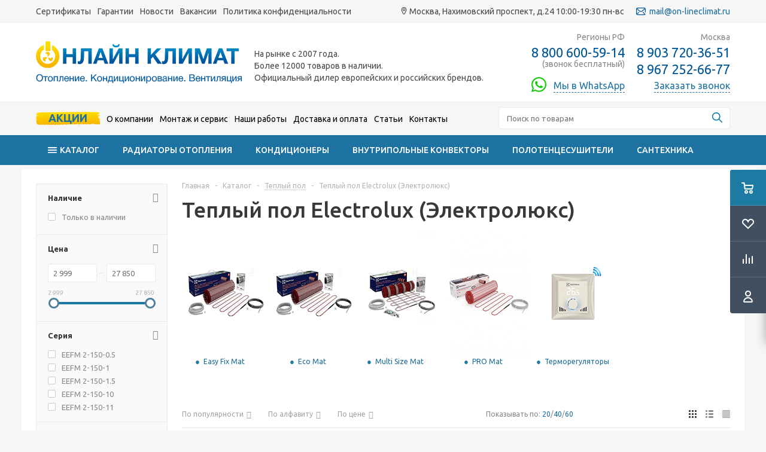

--- FILE ---
content_type: text/html; charset=UTF-8
request_url: https://on-lineclimat.ru/catalog/teplye_poly/teplyy_pol_electrolux_/
body_size: 48254
content:
<!DOCTYPE html>
<html xmlns="http://www.w3.org/1999/xhtml" xml:lang="ru" lang="ru" >
<head>
	<title>Теплый пол Electrolux (Электролюкс) купить в интернет-магазине «Онлайн Климат»</title>
	<meta name="viewport" content="initial-scale=1.0, width=device-width" />
	<meta name="HandheldFriendly" content="true" />
	<meta name="yes" content="yes" />
	<meta name="apple-mobile-web-app-status-bar-style" content="black" />
	<meta name="SKYPE_TOOLBAR" content="SKYPE_TOOLBAR_PARSER_COMPATIBLE" />
	    	<meta http-equiv="Content-Type" content="text/html; charset=UTF-8" />
<meta name="keywords" content="Теплый пол Electrolux (Электролюкс)" />
<meta name="description" content="Теплый пол Electrolux (Электролюкс)  — цены от официального интернет-магазина «Онлайн Климат». Нагревательные маты отопления под плитку, ламинат и линолеум купить онлайн. Теплый пол для дома и квартиры. Гарантия. Доставка по Москве и России." />
<script data-skip-moving="true">(function(w, d, n) {var cl = "bx-core";var ht = d.documentElement;var htc = ht ? ht.className : undefined;if (htc === undefined || htc.indexOf(cl) !== -1){return;}var ua = n.userAgent;if (/(iPad;)|(iPhone;)/i.test(ua)){cl += " bx-ios";}else if (/Windows/i.test(ua)){cl += ' bx-win';}else if (/Macintosh/i.test(ua)){cl += " bx-mac";}else if (/Linux/i.test(ua) && !/Android/i.test(ua)){cl += " bx-linux";}else if (/Android/i.test(ua)){cl += " bx-android";}cl += (/(ipad|iphone|android|mobile|touch)/i.test(ua) ? " bx-touch" : " bx-no-touch");cl += w.devicePixelRatio && w.devicePixelRatio >= 2? " bx-retina": " bx-no-retina";if (/AppleWebKit/.test(ua)){cl += " bx-chrome";}else if (/Opera/.test(ua)){cl += " bx-opera";}else if (/Firefox/.test(ua)){cl += " bx-firefox";}ht.className = htc ? htc + " " + cl : cl;})(window, document, navigator);</script>


<link href="/bitrix/js/ui/design-tokens/dist/ui.design-tokens.min.css?174158533723463" type="text/css"  rel="stylesheet" />
<link href="/bitrix/js/ui/fonts/opensans/ui.font.opensans.min.css?17415853392320" type="text/css"  rel="stylesheet" />
<link href="/bitrix/js/main/popup/dist/main.popup.bundle.min.css?175790331728056" type="text/css"  rel="stylesheet" />
<link href="/bitrix/cache/css/s1/aspro_optimus/page_ffbb8731f044be1c55e4edb47fced9f3/page_ffbb8731f044be1c55e4edb47fced9f3_v1.css?17579039182000" type="text/css"  rel="stylesheet" />
<link href="/bitrix/cache/css/s1/aspro_optimus/template_014869af55f3267ebfa45b871a17409b/template_014869af55f3267ebfa45b871a17409b_v1.css?1757903918717207" type="text/css"  data-template-style="true" rel="stylesheet" />




<script type="extension/settings" data-extension="currency.currency-core">{"region":"ru"}</script>



<link rel="shortcut icon" href="/include/favicon.ico?1741585228" type="image/x-icon" />
<link rel="apple-touch-icon" sizes="180x180" href="/include/apple-touch-icon.png" />
<meta property="og:title" content="Теплый пол Electrolux (Электролюкс) купить в интернет-магазине «Онлайн Климат»" />
<meta property="og:type" content="website" />
<meta property="og:image" content="https://on-lineclimat.ru:443/upload/aspro.optimus/710/7103669904b2d1343b7e15d296c97213.png" />
<link rel="image_src" href="https://on-lineclimat.ru:443/upload/aspro.optimus/710/7103669904b2d1343b7e15d296c97213.png"  />
<meta property="og:url" content="https://on-lineclimat.ru:443/catalog/teplye_poly/teplyy_pol_electrolux_/" />
<meta property="og:description" content="Теплый пол Electrolux (Электролюкс)  — цены от официального интернет-магазина «Онлайн Климат». Нагревательные маты отопления под плитку, ламинат и линолеум купить онлайн. Теплый пол для дома и квартиры. Гарантия. Доставка по Москве и России." />



		
						
			
	
	<!--[if gte IE 9]><style type="text/css">.basket_button, .button30, .icon {filter: none;}</style><![endif]-->
	<link href='https://fonts.googleapis.com/css?family=Ubuntu:400,500,700,400italic&subset=latin,cyrillic' rel='stylesheet' type='text/css'>
	<link rel="stylesheet" href="https://use.fontawesome.com/releases/v5.5.0/css/all.css" integrity="sha384-B4dIYHKNBt8Bc12p+WXckhzcICo0wtJAoU8YZTY5qE0Id1GSseTk6S+L3BlXeVIU" crossorigin="anonymous">
    <link href="/css/owl.carousel.min.css" rel="stylesheet">
    <!-- <link href="/css/owl.theme.default.min.css" rel="stylesheet"> -->
    
	<link rel="stylesheet" href="/local/templates/aspro_optimus/css/modification.css">

        <meta name="viewport" content="initial-scale=1.0, width=device-width">
        <meta http-equiv="Content-Type" content="text/html;charset=UTF-8">
        <link href="https://fonts.googleapis.com/css?family=Ubuntu:400,500,700,400italic&amp;subset=latin,cyrillic" rel="stylesheet" type="text/css">
        <link rel="stylesheet" href="https://use.fontawesome.com/releases/v5.5.0/css/all.css" integrity="sha384-B4dIYHKNBt8Bc12p+WXckhzcICo0wtJAoU8YZTY5qE0Id1GSseTk6S+L3BlXeVIU" crossorigin="anonymous">
		<link rel="stylesheet" href="/local/templates/aspro_optimus/css/style_new_header.css">
        <title>Теплый пол Electrolux (Электролюкс) купить в интернет-магазине «Онлайн Климат»</title>
</head>
   <body id="main" class=" ">
		<div id="panel"></div>
											        <header class="header" id="header">
            <div class="top-header top-header1">
                <div class="wrapper_inner">
                    <div class="top-header__content">
							<ul class="top-menu">
					<li class="top-menu__item "> 
				<a href="/company/sertifikaty/" class="top-menu__link">Сертификаты</a></li>
			</li>
					<li class="top-menu__item "> 
				<a href="/help/warranty/" class="top-menu__link">Гарантии</a></li>
			</li>
					<li class="top-menu__item "> 
				<a href="/company/news/" class="top-menu__link">Новости</a></li>
			</li>
					<li class="top-menu__item "> 
				<a href="/company/vakansii/" class="top-menu__link">Вакансии</a></li>
			</li>
					<li class="top-menu__item "> 
				<a href="/politika-konfidentsialnosti.php" class="top-menu__link">Политика конфиденциальности</a></li>
			</li>
			</ul>
                        <div class="top-right">
                            <div class="top-adress">
                                <img src="/local/templates/aspro_optimus/images/template/icon_map.svg" width="12" alt="">
								 Москва, Нахимовский проспект, д.24 10:00-19:30 пн-вс                                
                            </div>
                            <a href="mailto:mail@on-lineclimat.ru" class="top-mail"><img src="/local/templates/aspro_optimus/images/template/icon_email.svg" width="16" alt=""> mail@on-lineclimat.ru</a>
                        </div>
                    </div>
                </div>
            </div>
            <div class="middle-header">
                <div class="wrapper_inner">
                    <div class="middle-header__content">
                        <div class="middle-header__left">
                            <a href="/" class="logo">
                                <img src="/local/templates/aspro_optimus/images/template/logo2.png" alt="">
                            </a>
                            <div class="descr-header">
                                <nav class="mainmenu-block mainmenu-mobile">
	<div class="wrapper_inner">
		<nav>
		<a href="#" class="mobview"><img src="/local/templates/aspro_optimus/images/template/icon_burger.png" width="17" alt=""> Каталог</a>
		<ul class="mainmenu">
		

	<li class="mainmenu__item">
		<a href="/catalog/" data="child-block-0" class="mainmenu__link catalogLink icons_fa parent"> 
			<img src="/local/templates/aspro_optimus/images/template/icon_burger.png" width="15" alt="">			Каталог		</a>    

							
									<div class="submenu2-brands">
					<ul class="submenu child-block-0 submenu2">
														<li class="has-child2 ">
									<a href="/catalog/radiatory_otopleniya/">
									<img src="/upload/uf/e72/e72fe7e0b48493db1f56b48179bda64c.png" alt="Иконка Радиаторы отопления" /> Радиаторы отопления									</a>
								</li>							
																						
																					
														<li class="has-child2 ">
									<a href="/catalog/konditsionery/">
									<img src="/upload/uf/255/255d65333c190b18a75bcd9af21d02a7.png" alt="Иконка Кондиционеры" /> Кондиционеры									</a>
								</li>							
																						
																					
														<li class="has-child2 ">
									<a href="/catalog/konvektory_otopleniya_vodyanye/">
									<img src="/upload/uf/5ea/5eae453e0d49032c7fc56da728221b35.png" alt="Иконка Внутрипольные конвекторы" /> Внутрипольные конвекторы									</a>
								</li>							
																						
																					
														<li class="has-child2 ">
									<a href="/catalog/polotentsesushiteli/">
									<img src="/upload/uf/642/642ef12913e194efef64a4637b7f7a29.png" alt="Иконка Полотенцесушители" /> Полотенцесушители									</a>
								</li>							
																						
																					
														<li class="has-child2 ">
									<a href="/catalog/santekhnika/">
									<img src="/upload/uf/de6/de650703bc0532581e11dbfef30ca80a.png" alt="Иконка Сантехника" /> Сантехника									</a>
								</li>							
																						
																					
														<li class="has-child2 ">
									<a href="/catalog/vodonagrevateli/">
									<img src="/upload/uf/87a/87a4de091994dc80fc2dfb9216355fa5.png" alt="Иконка Водонагреватели" /> Водонагреватели									</a>
								</li>							
																						
																					
														<li class="has-child2 ">
									<a href="/catalog/armatura_dlya_sistem_otopleniya/">
									<img src="/upload/uf/b1c/b1c31cb7e8c49927c842e351226e8a0f.png" alt="Иконка Арматура для систем отопления" /> Арматура для систем отопления									</a>
								</li>							
																						
																					
														<li class="has-child2 ">
									<a href="/catalog/teplye_poly/">
									<img src="/upload/uf/646/6463a735ea520d077aba2c215e14aa4d.png" alt="Иконка Теплый пол" /> Теплый пол									</a>
								</li>							
																						
																					
														<li class="has-child2 ">
									<a href="/catalog/inzhenernaya_santekhnika/">
									<img src="/upload/uf/713/71315ff3247219f7d0cc4543f2b89d1e.png" alt="Иконка Дренажные каналы и душевые трапы" /> Дренажные каналы и душевые трапы									</a>
								</li>							
																						
																					
														<li class="has-child2 ">
									<a href="/catalog/installyatsii/">
									<img src="/upload/uf/84f/84f513fb5f9c2c90c650186a252094e8.png" alt="Иконка Инсталляции" /> Инсталляции									</a>
								</li>							
																						
																					
														<li class="has-child2 ">
									<a href="/catalog/sistema_zashchity_ot_protechek/">
									<img src="/upload/uf/397/39786eedb1c7666eae10b233a281e4f4.png" alt="Иконка Системы защиты от протечек воды" /> Системы защиты от протечек воды									</a>
								</li>							
																						
																					
														<li class="has-child2 ">
									<a href="/catalog/rehau/">
									<img src="/upload/uf/767/767fbb3f2ebbe7dfdd4b141b3aca934a.png" alt="Иконка Трубы и фитинги" /> Трубы и фитинги									</a>
								</li>							
																						
																					
														<li class="has-child2 ">
									<a href="/catalog/bytovye_ventilyatory/">
									<img src="/upload/uf/940/9408b323b3d6c22b8d1ed4121989783f.png" alt="Иконка Бытовые вентиляторы" /> Бытовые вентиляторы									</a>
								</li>							
																						
																					
														<li class="has-child2 ">
									<a href="/catalog/ventilyatsionnye_ustanovki/">
									<img src="/upload/uf/7d0/7d0bc0bddc86af1992fde367a1d79abf.png" alt="Иконка Вентиляционные установки" /> Вентиляционные установки									</a>
								</li>							
																						
																					
														<li class="has-child2 ">
									<a href="/catalog/kollektory/">
									<img src="/upload/uf/e8c/e8c599596c0084f8cdafee978bec99e9.svg" alt="Иконка Коллекторы" /> Коллекторы									</a>
								</li>							
																						
																					
														<li class="has-child2 ">
									<a href="/catalog/obogrevateli_i_teplovye_zavesy/">
									<img src="/upload/uf/024/0240d38fb5eff986ebca1aa0760420dd.png" alt="Иконка Обогреватели и тепловые завесы" /> Обогреватели и тепловые завесы									</a>
								</li>							
																						
																					
														<li class="has-child2 ">
									<a href="/catalog/santekhnicheskie_lyuki/">
									<img src="/upload/uf/d40/d404ceaafd7c0609c011f5b521116d9d.png" alt="Иконка Сантехнические люки" /> Сантехнические люки									</a>
								</li>							
																						
																					
														<li class="has-child2 ">
									<a href="/catalog/uvlazhniteli_i_moyki_vozdukha/">
									<img src="/upload/uf/6a6/6a64f2a7db7b00e738e4e0ee784bd133.png" alt="Иконка Увлажнители и очистители воздуха" /> Увлажнители и очистители воздуха									</a>
								</li>							
																						
																					
														<li class="has-child2 ">
									<a href="/catalog/sistemy_ochistki_vody/">
									<img src="/upload/uf/867/867c44f78f420e7e68e942470b39a315.png" alt="Иконка Системы очистки воды" /> Системы очистки воды									</a>
								</li>							
																						
																					
														<li class=" ">
									<a href="/catalog/podarochnye_sertifikaty/">
									<img src="/upload/uf/049/049e90b0b5d5e97f1668f9d8855acae4.png" alt="Иконка Подарочные сертификаты" /> Подарочные сертификаты									</a>
								</li>							
																						
																					
														<li class=" ">
									<a href="/catalog/rasprodazha/">
									<img src="/upload/uf/31c/31cc82cba4b73c03a962d32fb61c69b4.png" alt="Иконка Распродажа" /> Распродажа									</a>
								</li>							
																						
																					
												
						</ul>
										
								
			</li>
		

	<li class="mainmenu__item">
		<a href="/catalog/radiatory_otopleniya/" data="child-block-83" class="mainmenu__link  icons_fa parent"> 
						Радиаторы отопления		</a>    

							
										<div class="submenu2-brands">
							<ul class="submenu2 child-block-83">
											
					
															
										<li class="has-child ">
											<a class="icons_fa parent" href="/catalog/radiatory_otopleniya/stalnye_trubchatye/">Стальные трубчатые радиаторы</a>
																							<ul class="submenu3">
																											<li class="submenu3333">
															<a href="/catalog/radiatory_otopleniya/stalnye_trubchatye/zehnder1/"><span class="text">Zehnder</span></a>
														</li>
																											<li class="submenu3333">
															<a href="/catalog/radiatory_otopleniya/stalnye_trubchatye/arbonia/"><span class="text">Arbonia</span></a>
														</li>
																											<li class="submenu3333">
															<a href="/catalog/radiatory_otopleniya/stalnye_trubchatye/irsap-radiator/"><span class="text">IRSAP</span></a>
														</li>
																											<li class="submenu3333">
															<a href="/catalog/radiatory_otopleniya/stalnye_trubchatye/stalnye_trubchatye_radiatory_kzto/"><span class="text">КЗТО</span></a>
														</li>
																											<li class="submenu3333">
															<a href="/catalog/radiatory_otopleniya/stalnye_trubchatye/rifar-tubog/"><span class="text">Rifar Tubog</span></a>
														</li>
																											<li class="submenu3333">
															<a href="/catalog/radiatory_otopleniya/stalnye_trubchatye/solira/"><span class="text">Solira</span></a>
														</li>
																									</ul>
																					</li>
																							
											
					
															
										<li class="has-child ">
											<a class="icons_fa parent" href="/catalog/radiatory_otopleniya/sektsionnye_bimetallicheskie/">Биметаллические радиаторы</a>
																							<ul class="submenu3">
																											<li class="submenu3333">
															<a href="/catalog/radiatory_otopleniya/sektsionnye_bimetallicheskie/rifar/"><span class="text">Rifar (Рифар)</span></a>
														</li>
																											<li class="submenu3333">
															<a href="/catalog/radiatory_otopleniya/sektsionnye_bimetallicheskie/royal_thermo/"><span class="text">Royal Thermo (Роял Термо)</span></a>
														</li>
																											<li class="submenu3333">
															<a href="/catalog/radiatory_otopleniya/sektsionnye_bimetallicheskie/sira/"><span class="text">Sira (Италия)</span></a>
														</li>
																									</ul>
																					</li>
																							
											
					
															
										<li class="has-child ">
											<a class="icons_fa parent" href="/catalog/radiatory_otopleniya/dizayn_radiatory/">Дизайн-радиаторы</a>
																							<ul class="submenu3">
																											<li class="submenu3333">
															<a href="/catalog/radiatory_otopleniya/dizayn_radiatory/dizayn_radiatory_irsap/"><span class="text">IRSAP</span></a>
														</li>
																									</ul>
																					</li>
																							
											
					
															
										<li class="has-child ">
											<a class="icons_fa parent" href="/catalog/radiatory_otopleniya/stalnye_panelnye_kermi_germaniya/">Стальные панельные радиаторы</a>
																							<ul class="submenu3">
																											<li class="submenu3333">
															<a href="/catalog/radiatory_otopleniya/stalnye_panelnye_kermi_germaniya/radiatory_kermi_tip_12/"><span class="text">Kermi</span></a>
														</li>
																											<li class="submenu3333">
															<a href="/catalog/radiatory_otopleniya/stalnye_panelnye_kermi_germaniya/stelrad/"><span class="text">Stelrad</span></a>
														</li>
																									</ul>
																					</li>
																							
											
					
															
										<li class="has-child ">
											<a class="icons_fa parent" href="/catalog/radiatory_otopleniya/chugunnye-radiatory/">Чугунные радиаторы</a>
																							<ul class="submenu3">
																											<li class="submenu3333">
															<a href="/catalog/radiatory_otopleniya/chugunnye-radiatory/chugunnye_radiatory_exemet/"><span class="text">EXEMET</span></a>
														</li>
																									</ul>
																					</li>
																							
											
					
															
										<li class="has-child ">
											<a class="icons_fa parent" href="/catalog/radiatory_otopleniya/alyuminievye_radiatory/">Алюминиевые радиаторы</a>
																							<ul class="submenu3">
																											<li class="submenu3333">
															<a href="/catalog/radiatory_otopleniya/alyuminievye_radiatory/alum-rifar/"><span class="text">Rifar</span></a>
														</li>
																									</ul>
																					</li>
																							
											
					
										
										<li class="CHILDCHILD  ">
											<a href="/catalog/radiatory_otopleniya/global_komplektuyushchie/">Комплектующие для радиаторов</span></a>
										</li>	
																							
														</ul>	
						
						
													 <div class="brands-menu"> 							
																			<a title="Zehnder" class="brands-menu__item" href="/catalog/radiatory_otopleniya/filter/brand_iblock-is-zehnder/apply/">
											<img src="/upload/iblock/630/63099393f408037d10a5e5e50c6a45d9.png" alt="Zehnder" class="b-header-menu__brands-item-img">
										</a>			
																			<a title="IRSAP" class="brands-menu__item" href="/catalog/radiatory_otopleniya/filter/brand_iblock-is-irsap/apply/">
											<img src="/upload/iblock/fee/fee20c05963da5228095a77cfd7251b9.png" alt="IRSAP" class="b-header-menu__brands-item-img">
										</a>			
																			<a title="Arbonia" class="brands-menu__item" href="/catalog/radiatory_otopleniya/filter/brand_iblock-is-arbonia_/apply/">
											<img src="/upload/iblock/138/138d989973c3db46806509d899df31f4.png" alt="Arbonia" class="b-header-menu__brands-item-img">
										</a>			
																			<a title="Rifar" class="brands-menu__item" href="/catalog/radiatory_otopleniya/filter/brand_iblock-is-rifar/apply/">
											<img src="/upload/iblock/fb7/fb7684b587b02abbaaa352e59cb2c0ac.png" alt="Rifar" class="b-header-menu__brands-item-img">
										</a>			
																			<a title="Solira" class="brands-menu__item" href="/catalog/radiatory_otopleniya/filter/brand_iblock-is-solira/apply/">
											<img src="/upload/iblock/c1a/c1a9c695a040c841cc4afc5b05ee4199.png" alt="Solira" class="b-header-menu__brands-item-img">
										</a>			
																			<a title="КЗТО" class="brands-menu__item" href="/catalog/radiatory_otopleniya/filter/brand_iblock-is-kzto/apply/">
											<img src="/upload/iblock/23c/23c0e6302a07258cd23b92c37923b355.png" alt="КЗТО" class="b-header-menu__brands-item-img">
										</a>			
																	</div>									
													</div>					
										
								
			</li>
		

	<li class="mainmenu__item">
		<a href="/catalog/konditsionery/" data="child-block-1" class="mainmenu__link  icons_fa parent"> 
						Кондиционеры		</a>    

							
										<div class="submenu2-brands">
							<ul class="submenu2 child-block-1">
											
					
															
										<li class="has-child ">
											<a class="icons_fa parent" href="/catalog/konditsionery/nastennye_split_sistemy/">Настенные сплит-системы</a>
																							<ul class="submenu3">
																											<li class="submenu3333">
															<a href="/catalog/konditsionery/nastennye_split_sistemy/funai/"><span class="text">Funai</span></a>
														</li>
																											<li class="submenu3333">
															<a href="/catalog/konditsionery/nastennye_split_sistemy/hisense/"><span class="text">Hisense</span></a>
														</li>
																											<li class="submenu3333">
															<a href="/catalog/konditsionery/nastennye_split_sistemy/royal_clima_/"><span class="text">Royal Clima</span></a>
														</li>
																											<li class="submenu3333">
															<a href="/catalog/konditsionery/nastennye_split_sistemy/haier/"><span class="text">Haier</span></a>
														</li>
																											<li class="submenu3333">
															<a href="/catalog/konditsionery/nastennye_split_sistemy/aux/"><span class="text">AUX</span></a>
														</li>
																											<li class="submenu3333">
															<a href="/catalog/konditsionery/nastennye_split_sistemy/s_electrolux/"><span class="text">Electrolux</span></a>
														</li>
																											<li class="submenu3333">
															<a href="/catalog/konditsionery/nastennye_split_sistemy/tcl/"><span class="text">TCL</span></a>
														</li>
																											<li class="submenu3333">
															<a href="/catalog/konditsionery/nastennye_split_sistemy/split_sistemy_hitachi/"><span class="text">Hitachi</span></a>
														</li>
																											<li class="submenu3333">
															<a href="/catalog/konditsionery/nastennye_split_sistemy/daikin/"><span class="text">Daikin</span></a>
														</li>
																											<li class="submenu3333">
															<a href="/catalog/konditsionery/nastennye_split_sistemy/lg/"><span class="text">LG</span></a>
														</li>
																											<li class="submenu3333">
															<a href="/catalog/konditsionery/nastennye_split_sistemy/mitsubishi_electric/"><span class="text">Mitsubishi Electric</span></a>
														</li>
																											<li class="submenu3333">
															<a href="/catalog/konditsionery/nastennye_split_sistemy/Ultima-Comfort/"><span class="text">Ultima Comfort</span></a>
														</li>
																											<li class="submenu3333">
															<a href="/catalog/konditsionery/nastennye_split_sistemy/roland/"><span class="text">Roland</span></a>
														</li>
																											<li class="submenu3333">
															<a href="/catalog/konditsionery/nastennye_split_sistemy/xigma/"><span class="text">Xigma</span></a>
														</li>
																									</ul>
																					</li>
																							
											
					
															
										<li class="has-child ">
											<a class="icons_fa parent" href="/catalog/konditsionery/multi_split_sistemy/">Мульти сплит-системы</a>
																							<ul class="submenu3">
																											<li class="submenu3333">
															<a href="/catalog/konditsionery/multi_split_sistemy/vneshnie_bloki/"><span class="text">Внешние блоки мульти-сплит систем</span></a>
														</li>
																											<li class="submenu3333">
															<a href="/catalog/konditsionery/multi_split_sistemy/vnutrennie_bloki/"><span class="text">Внутренние блоки мульти сплит-систем</span></a>
														</li>
																									</ul>
																					</li>
																							
											
					
															
										<li class="has-child ">
											<a class="icons_fa parent" href="/catalog/konditsionery/mobilnye/">Мобильные кондиционеры</a>
																							<ul class="submenu3">
																											<li class="submenu3333">
															<a href="/catalog/konditsionery/mobilnye/funai_mobilnye_konditsionery/"><span class="text">Funai</span></a>
														</li>
																											<li class="submenu3333">
															<a href="/catalog/konditsionery/mobilnye/m_ballu/"><span class="text">Ballu</span></a>
														</li>
																									</ul>
																					</li>
																							
											
					
															
										<li class="has-child ">
											<a class="icons_fa parent" href="/catalog/konditsionery/kanalnye_split_sistemy/">Канальные кондиционеры</a>
																							<ul class="submenu3">
																											<li class="submenu3333">
															<a href="/catalog/konditsionery/kanalnye_split_sistemy/royal_clima_Canalizzabili/"><span class="text">Royal Clima</span></a>
														</li>
																											<li class="submenu3333">
															<a href="/catalog/konditsionery/kanalnye_split_sistemy/aux6/"><span class="text">AUX</span></a>
														</li>
																											<li class="submenu3333">
															<a href="/catalog/konditsionery/kanalnye_split_sistemy/electrolux2/"><span class="text">Electrolux</span></a>
														</li>
																											<li class="submenu3333">
															<a href="/catalog/konditsionery/kanalnye_split_sistemy/mitsubishi_electric_2/"><span class="text">Mitsubishi Electric </span></a>
														</li>
																									</ul>
																					</li>
																							
											
					
															
										<li class="has-child ">
											<a class="icons_fa parent" href="/catalog/konditsionery/kassetnye_split_sistemy/">Кассетные сплит-системы</a>
																							<ul class="submenu3">
																											<li class="submenu3333">
															<a href="/catalog/konditsionery/kassetnye_split_sistemy/royal_clima_CASSETTE/"><span class="text">Royal Clima</span></a>
														</li>
																											<li class="submenu3333">
															<a href="/catalog/konditsionery/kassetnye_split_sistemy/aux3/"><span class="text">AUX</span></a>
														</li>
																											<li class="submenu3333">
															<a href="/catalog/konditsionery/kassetnye_split_sistemy/electrolux1/"><span class="text">Electrolux</span></a>
														</li>
																											<li class="submenu3333">
															<a href="/catalog/konditsionery/kassetnye_split_sistemy/hitachi_/"><span class="text">Hitachi </span></a>
														</li>
																									</ul>
																					</li>
																							
											
					
															
										<li class="has-child ">
											<a class="icons_fa parent" href="/catalog/konditsionery/napolno_potolochnye_split_sistemy/">Напольно-потолочные сплит-системы </a>
																							<ul class="submenu3">
																											<li class="submenu3333">
															<a href="/catalog/konditsionery/napolno_potolochnye_split_sistemy/haier_potolochnyi/"><span class="text">Haier</span></a>
														</li>
																											<li class="submenu3333">
															<a href="/catalog/konditsionery/napolno_potolochnye_split_sistemy/aux1/"><span class="text">AUX</span></a>
														</li>
																											<li class="submenu3333">
															<a href="/catalog/konditsionery/napolno_potolochnye_split_sistemy/electrolux_/"><span class="text">Electrolux </span></a>
														</li>
																											<li class="submenu3333">
															<a href="/catalog/konditsionery/napolno_potolochnye_split_sistemy/mitsubishi_electric5/"><span class="text">Mitsubishi Electric</span></a>
														</li>
																									</ul>
																					</li>
																							
											
					
															
										<li class="has-child ">
											<a class="icons_fa parent" href="/catalog/konditsionery/polupromyshlennye_split_sistemy/">Полупромышленные сплит-системы</a>
																							<ul class="submenu3">
																											<li class="submenu3333">
															<a href="/catalog/konditsionery/polupromyshlennye_split_sistemy/nastennogo_tipa/"><span class="text">Настенного типа</span></a>
														</li>
																											<li class="submenu3333">
															<a href="/catalog/konditsionery/polupromyshlennye_split_sistemy/napolnogo_tipa/"><span class="text">Напольного типа</span></a>
														</li>
																											<li class="submenu3333">
															<a href="/catalog/konditsionery/polupromyshlennye_split_sistemy/kanalnogo_tipa/"><span class="text">Канального типа</span></a>
														</li>
																											<li class="submenu3333">
															<a href="/catalog/konditsionery/polupromyshlennye_split_sistemy/kassetnogo_tipa/"><span class="text">Кассетного типа</span></a>
														</li>
																											<li class="submenu3333">
															<a href="/catalog/konditsionery/polupromyshlennye_split_sistemy/kolonnogo_tipa/"><span class="text">Колонного типа</span></a>
														</li>
																											<li class="submenu3333">
															<a href="/catalog/konditsionery/polupromyshlennye_split_sistemy/napolno_potolochnogo_tipa/"><span class="text">Напольно-потолочного типа</span></a>
														</li>
																									</ul>
																					</li>
																							
											
					
															
										<li class="has-child ">
											<a class="icons_fa parent" href="/catalog/konditsionery/aksessuary/">Аксессуары</a>
																							<ul class="submenu3">
																											<li class="submenu3333">
															<a href="/catalog/konditsionery/aksessuary/truby/"><span class="text">Трубы</span></a>
														</li>
																											<li class="submenu3333">
															<a href="/catalog/konditsionery/aksessuary/teploizolyatsiya/"><span class="text">Теплоизоляция</span></a>
														</li>
																											<li class="submenu3333">
															<a href="/catalog/konditsionery/aksessuary/kronshteyny_i_podstavki/"><span class="text">Кронштейны и подставки</span></a>
														</li>
																											<li class="submenu3333">
															<a href="/catalog/konditsionery/aksessuary/kozyrki/"><span class="text">Козырьки</span></a>
														</li>
																											<li class="submenu3333">
															<a href="/catalog/konditsionery/aksessuary/ograzhdeniya/"><span class="text">Ограждения</span></a>
														</li>
																											<li class="submenu3333">
															<a href="/catalog/konditsionery/aksessuary/drenazhnye_truby/"><span class="text">Дренажные трубы</span></a>
														</li>
																											<li class="submenu3333">
															<a href="/catalog/konditsionery/aksessuary/okonnye_adaptery/"><span class="text">Оконные адаптеры</span></a>
														</li>
																									</ul>
																					</li>
																							
														</ul>	
						
						
													 <div class="brands-menu"> 							
																			<a title="Mitsubishi Electric" class="brands-menu__item" href="/catalog/konditsionery/filter/brand_iblock-is-mitsubishi-electric/apply/">
											<img src="/upload/iblock/49c/49c71837182886965b9214314e172e04.png" alt="Mitsubishi Electric" class="b-header-menu__brands-item-img">
										</a>			
																			<a title="Daikin" class="brands-menu__item" href="/catalog/konditsionery/filter/brand_iblock-is-daikin/apply/">
											<img src="/upload/iblock/c60/c60afe7c8ba904933a58e1b7b4b45312.jpg" alt="Daikin" class="b-header-menu__brands-item-img">
										</a>			
																			<a title="Royal Clima" class="brands-menu__item" href="/catalog/konditsionery/filter/brand_iblock-is-royal_clima/apply/">
											<img src="/upload/iblock/11b/dieyto4u2bgglqan7i1dbacq61fnftj9.png" alt="Royal Clima" class="b-header-menu__brands-item-img">
										</a>			
																			<a title="Hisense" class="brands-menu__item" href="/catalog/konditsionery/filter/brand_iblock-is-hisense/apply/">
											<img src="/upload/iblock/5b5/ka4iq8c0gibyw8qblq96l5sg4pbjwzlh.png" alt="Hisense" class="b-header-menu__brands-item-img">
										</a>			
																			<a title="Haier" class="brands-menu__item" href="/catalog/konditsionery/filter/brand_iblock-is-haier/apply/">
											<img src="/upload/iblock/4ee/4ee61f164aa6194d30f290a588109351.png" alt="Haier" class="b-header-menu__brands-item-img">
										</a>			
																			<a title="LG" class="brands-menu__item" href="/catalog/konditsionery/filter/brand_iblock-is-lg/apply/">
											<img src="/upload/iblock/373/373cf11e4ca8cf87712b3f6dea70eb2b.png" alt="LG" class="b-header-menu__brands-item-img">
										</a>			
																			<a title="Funai" class="brands-menu__item" href="/catalog/konditsionery/filter/brand_iblock-is-funai/apply/">
											<img src="/upload/iblock/e1f/e1fe949ddf62497f4880e40e61753dff.png" alt="Funai" class="b-header-menu__brands-item-img">
										</a>			
																			<a title="AUX" class="brands-menu__item" href="/catalog/konditsionery/filter/brand_iblock-is-aux/apply/">
											<img src="/upload/iblock/c24/c24be30917de40977e69ccd551f1d900.png" alt="AUX" class="b-header-menu__brands-item-img">
										</a>			
																	</div>									
													</div>					
										
								
			</li>
		

	<li class="mainmenu__item">
		<a href="/catalog/konvektory_otopleniya_vodyanye/" data="child-block-297" class="mainmenu__link  icons_fa parent"> 
						Внутрипольные конвекторы		</a>    

							
										<div class="submenu2-brands">
							<ul class="submenu2 child-block-297">
											
					
															
										<li class="has-child ">
											<a class="icons_fa parent" href="/catalog/konvektory_otopleniya_vodyanye/kzto/">КЗТО</a>
																							<ul class="submenu3">
																											<li class="submenu3333">
															<a href="/catalog/konvektory_otopleniya_vodyanye/kzto/briz/"><span class="text">Бриз</span></a>
														</li>
																									</ul>
																					</li>
																							
											
					
															
										<li class="has-child ">
											<a class="icons_fa parent" href="/catalog/konvektory_otopleniya_vodyanye/varmann/">Varmann</a>
																							<ul class="submenu3">
																											<li class="submenu3333">
															<a href="/catalog/konvektory_otopleniya_vodyanye/varmann/skladskaya_programma/"><span class="text">Складская программа</span></a>
														</li>
																											<li class="submenu3333">
															<a href="/catalog/konvektory_otopleniya_vodyanye/varmann/pod_zakaz/"><span class="text">Под заказ</span></a>
														</li>
																											<li class="submenu3333">
															<a href="/catalog/konvektory_otopleniya_vodyanye/varmann/termoregulyatory_varmann/"><span class="text">Терморегуляторы</span></a>
														</li>
																											<li class="submenu3333">
															<a href="/catalog/konvektory_otopleniya_vodyanye/varmann/reshetki_dlya_konvektorov_varmann/"><span class="text">Решетки для конвекторов</span></a>
														</li>
																									</ul>
																					</li>
																							
											
					
															
										<li class="has-child ">
											<a class="icons_fa parent" href="/catalog/konvektory_otopleniya_vodyanye/itermic/">iTermic (Айтермик)</a>
																							<ul class="submenu3">
																											<li class="submenu3333">
															<a href="/catalog/konvektory_otopleniya_vodyanye/itermic/vnutripolnye_konvektory_itermic_itt_s_estestvennoy_konvektsiey/"><span class="text">ITT с естественной конвекцией</span></a>
														</li>
																											<li class="submenu3333">
															<a href="/catalog/konvektory_otopleniya_vodyanye/itermic/vnutripolnye_konvektory_itermic_ittbl_s_prinuditelnoy_konvektsiey/"><span class="text">ITTBL с принудительной конвекцией с уменьшенной высотой корпуса.</span></a>
														</li>
																											<li class="submenu3333">
															<a href="/catalog/konvektory_otopleniya_vodyanye/itermic/komplektuyushchie_dlya_vnutripolnykh_konvektorov_itermic/"><span class="text">Комплектующие для внутрипольных конвекторов</span></a>
														</li>
																											<li class="submenu3333">
															<a href="/catalog/konvektory_otopleniya_vodyanye/itermic/reshetki_dlya_vnutripolnykh_konvektorov_itermic/"><span class="text">Решетки для внутрипольных конвекторов</span></a>
														</li>
																									</ul>
																					</li>
																							
											
					
															
										<li class="has-child ">
											<a class="icons_fa parent" href="/catalog/konvektory_otopleniya_vodyanye/vnutripolnye_konvektory_mohlenhoff/">Mohlenhoff</a>
																							<ul class="submenu3">
																											<li class="submenu3333">
															<a href="/catalog/konvektory_otopleniya_vodyanye/vnutripolnye_konvektory_mohlenhoff/vnutripolnye_konvektory/"><span class="text">Внутрипольные конвекторы</span></a>
														</li>
																											<li class="submenu3333">
															<a href="/catalog/konvektory_otopleniya_vodyanye/vnutripolnye_konvektory_mohlenhoff/dekorativnye_reshetki/"><span class="text">Декоративные решетки</span></a>
														</li>
																											<li class="submenu3333">
															<a href="/catalog/konvektory_otopleniya_vodyanye/vnutripolnye_konvektory_mohlenhoff/elementy_upravleniya_i_komplektuyushchie/"><span class="text">Элементы управления и комплектующие</span></a>
														</li>
																									</ul>
																					</li>
																							
											
					
															
										<li class="has-child ">
											<a class="icons_fa parent" href="/catalog/konvektory_otopleniya_vodyanye/vitron/">Vitron</a>
																							<ul class="submenu3">
																											<li class="submenu3333">
															<a href="/catalog/konvektory_otopleniya_vodyanye/vitron/bez_ventilyatorov_estestvennaya_konvektsiya/"><span class="text">Без вентилятора (естественная конвекция)</span></a>
														</li>
																											<li class="submenu3333">
															<a href="/catalog/konvektory_otopleniya_vodyanye/vitron/s_ventilyatorom_prinuditelnaya_konvektsiya/"><span class="text">С вентилятором (принудительная конвекция)</span></a>
														</li>
																									</ul>
																					</li>
																							
											
					
															
										<li class="has-child ">
											<a class="icons_fa parent" href="/catalog/konvektory_otopleniya_vodyanye/vnutripolnye_konvektory_primoclima/">PrimoClima</a>
																							<ul class="submenu3">
																											<li class="submenu3333">
															<a href="/catalog/konvektory_otopleniya_vodyanye/vnutripolnye_konvektory_primoclima/vnutripolnye_konvektory_primoclima_bez_ventilyatora/"><span class="text">Без вентилятора</span></a>
														</li>
																											<li class="submenu3333">
															<a href="/catalog/konvektory_otopleniya_vodyanye/vnutripolnye_konvektory_primoclima/vnutripolnye_konvektory_primoclima_s_ventilyatrom/"><span class="text">С вентилятором</span></a>
														</li>
																									</ul>
																					</li>
																							
														</ul>	
						
						
													 <div class="brands-menu"> 							
																			<a title="КЗТО" class="brands-menu__item" href="/catalog/konvektory_otopleniya_vodyanye/filter/brand_iblock-is-kzto/apply/">
											<img src="/upload/iblock/23c/23c0e6302a07258cd23b92c37923b355.png" alt="КЗТО" class="b-header-menu__brands-item-img">
										</a>			
																			<a title="Varmann" class="brands-menu__item" href="/catalog/konvektory_otopleniya_vodyanye/filter/brand_iblock-is-varmann/apply/">
											<img src="/upload/iblock/1de/1dee23071b6b7a488e59b4ece7c21636.png" alt="Varmann" class="b-header-menu__brands-item-img">
										</a>			
																			<a title="Itermic" class="brands-menu__item" href="/catalog/konvektory_otopleniya_vodyanye/filter/brand_iblock-is-itermic/apply/">
											<img src="/upload/iblock/4aa/4aa38c4e8984ec6161c2d5f39e2cac70.png" alt="Itermic" class="b-header-menu__brands-item-img">
										</a>			
																			<a title="MOHLENHOFF" class="brands-menu__item" href="/catalog/konvektory_otopleniya_vodyanye/filter/brand_iblock-is-mohlenhoff/apply/">
											<img src="/upload/iblock/732/732d812fe392e01657c75973cd83f279.png" alt="MOHLENHOFF" class="b-header-menu__brands-item-img">
										</a>			
																			<a title="Vitron" class="brands-menu__item" href="/catalog/konvektory_otopleniya_vodyanye/filter/brand_iblock-is-vitron/apply/">
											<img src="/upload/iblock/8cd/8cd3473ee09f9c03f363a72a33f0b621.png" alt="Vitron" class="b-header-menu__brands-item-img">
										</a>			
																	</div>									
													</div>					
										
								
			</li>
		

	<li class="mainmenu__item">
		<a href="/catalog/polotentsesushiteli/" data="child-block-178" class="mainmenu__link  icons_fa parent"> 
						Полотенцесушители		</a>    

							
										<div class="submenu2-brands">
							<ul class="submenu2 child-block-178">
											
					
															
										<li class="has-child ">
											<a class="icons_fa parent" href="/catalog/polotentsesushiteli/vodyanye_polotentsesushiteli/">Водяные полотенцесушители</a>
																							<ul class="submenu3">
																											<li class="submenu3333">
															<a href="/catalog/polotentsesushiteli/vodyanye_polotentsesushiteli/terma-voda/"><span class="text">Terma</span></a>
														</li>
																											<li class="submenu3333">
															<a href="/catalog/polotentsesushiteli/vodyanye_polotentsesushiteli/grota/"><span class="text">Grota</span></a>
														</li>
																											<li class="submenu3333">
															<a href="/catalog/polotentsesushiteli/vodyanye_polotentsesushiteli/nika/"><span class="text">НИКА</span></a>
														</li>
																											<li class="submenu3333">
															<a href="/catalog/polotentsesushiteli/vodyanye_polotentsesushiteli/terminus/"><span class="text">Терминус</span></a>
														</li>
																											<li class="submenu3333">
															<a href="/catalog/polotentsesushiteli/vodyanye_polotentsesushiteli/zehnder/"><span class="text">Zehnder</span></a>
														</li>
																									</ul>
																					</li>
																							
											
					
															
										<li class="has-child ">
											<a class="icons_fa parent" href="/catalog/polotentsesushiteli/elektricheskie/">Электрические полотенцесушители</a>
																							<ul class="submenu3">
																											<li class="submenu3333">
															<a href="/catalog/polotentsesushiteli/elektricheskie/terma/"><span class="text">Terma</span></a>
														</li>
																											<li class="submenu3333">
															<a href="/catalog/polotentsesushiteli/elektricheskie/grota-electric/"><span class="text">Grota</span></a>
														</li>
																											<li class="submenu3333">
															<a href="/catalog/polotentsesushiteli/elektricheskie/nika-electro/"><span class="text">НИКА</span></a>
														</li>
																											<li class="submenu3333">
															<a href="/catalog/polotentsesushiteli/elektricheskie/grois/"><span class="text">Grois</span></a>
														</li>
																											<li class="submenu3333">
															<a href="/catalog/polotentsesushiteli/elektricheskie/irsap_elektricheskie/"><span class="text">Irsap</span></a>
														</li>
																											<li class="submenu3333">
															<a href="/catalog/polotentsesushiteli/elektricheskie/zehnder_%20polotentsesushitel_elektricheskiy/"><span class="text">Zehnder</span></a>
														</li>
																									</ul>
																					</li>
																							
											
					
															
										<li class="has-child ">
											<a class="icons_fa parent" href="/catalog/polotentsesushiteli/komplektuyushchie_dlya_vodyanykh_polotentsesushiteley/">Комплектующие для водяных полотенцесушителей</a>
																							<ul class="submenu3">
																											<li class="submenu3333">
															<a href="/catalog/polotentsesushiteli/komplektuyushchie_dlya_vodyanykh_polotentsesushiteley/ventili_dlya_vodyanykh_polotentsesushiteley/"><span class="text">Вентили</span></a>
														</li>
																											<li class="submenu3333">
															<a href="/catalog/polotentsesushiteli/komplektuyushchie_dlya_vodyanykh_polotentsesushiteley/ugolki/"><span class="text">Уголки</span></a>
														</li>
																											<li class="submenu3333">
															<a href="/catalog/polotentsesushiteli/komplektuyushchie_dlya_vodyanykh_polotentsesushiteley/krepezhi_dlya_polotentsesushiteley/"><span class="text">Крепежи</span></a>
														</li>
																									</ul>
																					</li>
																							
											
					
															
										<li class="has-child ">
											<a class="icons_fa parent" href="/catalog/polotentsesushiteli/aksessuary_dlya_elektricheskikh_polotentsesushiteley/">Аксессуары для полотенцесушителей</a>
																							<ul class="submenu3">
																											<li class="submenu3333">
															<a href="/catalog/polotentsesushiteli/aksessuary_dlya_elektricheskikh_polotentsesushiteley/veshalki_dlya_polotentsesushiteley/"><span class="text">Вешалки</span></a>
														</li>
																											<li class="submenu3333">
															<a href="/catalog/polotentsesushiteli/aksessuary_dlya_elektricheskikh_polotentsesushiteley/kryuchki_dlya_polotentsesushiteley/"><span class="text">Крючки</span></a>
														</li>
																									</ul>
																					</li>
																							
											
					
										
										<li class="CHILDCHILD  ">
											<a href="/catalog/polotentsesushiteli/teny./">ТЭНы и терморегуляторы</span></a>
										</li>	
																							
														</ul>	
						
						
													 <div class="brands-menu"> 							
																			<a title="Zehnder" class="brands-menu__item" href="/catalog/polotentsesushiteli/filter/brand_iblock-is-zehnder/apply/">
											<img src="/upload/iblock/630/63099393f408037d10a5e5e50c6a45d9.png" alt="Zehnder" class="b-header-menu__brands-item-img">
										</a>			
																			<a title="TERMA" class="brands-menu__item" href="/catalog/polotentsesushiteli/filter/brand_iblock-is-terma/apply/">
											<img src="/upload/iblock/037/03755988f154c1df3ce9b0b1a75201a2.png" alt="TERMA" class="b-header-menu__brands-item-img">
										</a>			
																			<a title="Cordivari Srl" class="brands-menu__item" href="/catalog/polotentsesushiteli/filter/brand_iblock-is-cordivari_srl/apply/">
											<img src="/upload/iblock/a13/a1324a6e026f70886ec035e634cb1cec.png" alt="Cordivari Srl" class="b-header-menu__brands-item-img">
										</a>			
																			<a title="Grota" class="brands-menu__item" href="/catalog/polotentsesushiteli/filter/brand_iblock-is-grota/apply/">
											<img src="/upload/iblock/3b4/3b408d16adb26491758190f2a96b0672.png" alt="Grota" class="b-header-menu__brands-item-img">
										</a>			
																			<a title="НИКА" class="brands-menu__item" href="/catalog/polotentsesushiteli/filter/brand_iblock-is-nika/apply/">
											<img src="/upload/iblock/103/103e5721bc255d65626c62ee01249463.png" alt="НИКА" class="b-header-menu__brands-item-img">
										</a>			
																			<a title="Терминус" class="brands-menu__item" href="/catalog/polotentsesushiteli/filter/brand_iblock-is-terminus/apply/">
											<img src="/upload/iblock/75f/75f7de8e923ef457e4c6c8597b68ba79.png" alt="Терминус" class="b-header-menu__brands-item-img">
										</a>			
																			<a title="Grois" class="brands-menu__item" href="/catalog/polotentsesushiteli/filter/brand_iblock-is-grois/apply/">
											<img src="/upload/iblock/e66/e66baced39078c182a6a94c7c80a29cc.jpeg" alt="Grois" class="b-header-menu__brands-item-img">
										</a>			
																	</div>									
													</div>					
										
								
			</li>
		

	<li class="mainmenu__item">
		<a href="/catalog/santekhnika/" data="child-block-4008" class="mainmenu__link  icons_fa parent"> 
						Сантехника		</a>    

							
										<div class="submenu2-brands">
							<ul class="submenu2 child-block-4008">
											
					
															
										<li class="has-child ">
											<a class="icons_fa parent" href="/catalog/santekhnika/smesiteli/">Смесители</a>
																							<ul class="submenu3">
																											<li class="submenu3333">
															<a href="/catalog/santekhnika/smesiteli/ventil/"><span class="text">Вентиль</span></a>
														</li>
																											<li class="submenu3333">
															<a href="/catalog/santekhnika/smesiteli/verkhniy_dush/"><span class="text">Верхний душ</span></a>
														</li>
																											<li class="submenu3333">
															<a href="/catalog/santekhnika/smesiteli/vnutrennyaya_chast/"><span class="text">Внутренняя часть</span></a>
														</li>
																											<li class="submenu3333">
															<a href="/catalog/santekhnika/smesiteli/gigienicheskiy_dush/"><span class="text">Гигиенический душ</span></a>
														</li>
																											<li class="submenu3333">
															<a href="/catalog/santekhnika/smesiteli/derzhatel_verkhnego_dusha/"><span class="text">Держатель верхнего душа</span></a>
														</li>
																											<li class="submenu3333">
															<a href="/catalog/santekhnika/smesiteli/dushevaya_panel/"><span class="text">Душевая панель</span></a>
														</li>
																											<li class="submenu3333">
															<a href="/catalog/santekhnika/smesiteli/dushevaya_stoyka/"><span class="text">Душевая стойка</span></a>
														</li>
																											<li class="submenu3333">
															<a href="/catalog/santekhnika/smesiteli/dushevoy_komplekt/"><span class="text">Душевой комплект</span></a>
														</li>
																											<li class="submenu3333">
															<a href="/catalog/santekhnika/smesiteli/dushevoy_nabor/"><span class="text">Душевой набор</span></a>
														</li>
																											<li class="submenu3333">
															<a href="/catalog/santekhnika/smesiteli/izliv/"><span class="text">Излив</span></a>
														</li>
																											<li class="submenu3333">
															<a href="/catalog/santekhnika/smesiteli/komplektuyushchie_dlya_smesiteley/"><span class="text">Комплектующие для смесителей</span></a>
														</li>
																											<li class="submenu3333">
															<a href="/catalog/santekhnika/smesiteli/ruchnoy_dush/"><span class="text">Ручной душ</span></a>
														</li>
																											<li class="submenu3333">
															<a href="/catalog/santekhnika/smesiteli/smesitel_dlya_bide/"><span class="text">Смеситель для биде</span></a>
														</li>
																											<li class="submenu3333">
															<a href="/catalog/santekhnika/smesiteli/smesitel_dlya_vanny_i_dusha/"><span class="text">Смеситель для ванны и душа</span></a>
														</li>
																											<li class="submenu3333">
															<a href="/catalog/santekhnika/smesiteli/smesitel_dlya_dusha/"><span class="text">Смеситель для душа</span></a>
														</li>
																											<li class="submenu3333">
															<a href="/catalog/santekhnika/smesiteli/smesitel_dlya_rakoviny/"><span class="text">Смеситель для раковины</span></a>
														</li>
																											<li class="submenu3333">
															<a href="/catalog/santekhnika/smesiteli/shlangovoe_podsoedinenie/"><span class="text">Шланговое подсоединение</span></a>
														</li>
																									</ul>
																					</li>
																							
											
					
															
										<li class="has-child ">
											<a class="icons_fa parent" href="/catalog/santekhnika/keramika/">Керамика</a>
																							<ul class="submenu3">
																											<li class="submenu3333">
															<a href="/catalog/santekhnika/keramika/bide/"><span class="text">Биде</span></a>
														</li>
																											<li class="submenu3333">
															<a href="/catalog/santekhnika/keramika/komplekt_s_unitazom/"><span class="text">Комплект с унитазом</span></a>
														</li>
																											<li class="submenu3333">
															<a href="/catalog/santekhnika/keramika/moyka/"><span class="text">Мойка</span></a>
														</li>
																											<li class="submenu3333">
															<a href="/catalog/santekhnika/keramika/pissuar/"><span class="text">Писсуар</span></a>
														</li>
																											<li class="submenu3333">
															<a href="/catalog/santekhnika/keramika/rakovina/"><span class="text">Раковина</span></a>
														</li>
																											<li class="submenu3333">
															<a href="/catalog/santekhnika/keramika/sidene_dlya_unitaza/"><span class="text">Сиденье для унитаза</span></a>
														</li>
																											<li class="submenu3333">
															<a href="/catalog/santekhnika/keramika/sidene_dlya_unitaza_s_funktsiey_bide/"><span class="text">Сиденье для унитаза с функцией биде</span></a>
														</li>
																											<li class="submenu3333">
															<a href="/catalog/santekhnika/keramika/slivnoy_bachok/"><span class="text">Сливной бачок</span></a>
														</li>
																											<li class="submenu3333">
															<a href="/catalog/santekhnika/keramika/unitaz/"><span class="text">Унитаз</span></a>
														</li>
																									</ul>
																					</li>
																							
											
					
															
										<li class="has-child ">
											<a class="icons_fa parent" href="/catalog/santekhnika/mebel_dlya_vannykh_komnat/">Мебель для ванных комнат</a>
																							<ul class="submenu3">
																											<li class="submenu3333">
															<a href="/catalog/santekhnika/mebel_dlya_vannykh_komnat/konsol/"><span class="text">Консоль</span></a>
														</li>
																											<li class="submenu3333">
															<a href="/catalog/santekhnika/mebel_dlya_vannykh_komnat/tumba_pod_rakovinu/"><span class="text">Тумба под раковину</span></a>
														</li>
																									</ul>
																					</li>
																							
											
					
															
										<li class="has-child ">
											<a class="icons_fa parent" href="/catalog/santekhnika/vanny/">Ванны</a>
																							<ul class="submenu3">
																											<li class="submenu3333">
															<a href="/catalog/santekhnika/vanny/vanny/"><span class="text">Ванны</span></a>
														</li>
																											<li class="submenu3333">
															<a href="/catalog/santekhnika/vanny/komplektuyushchie_k_vannam/"><span class="text">Комплектующие к ваннам</span></a>
														</li>
																									</ul>
																					</li>
																							
											
					
															
										<li class="has-child ">
											<a class="icons_fa parent" href="/catalog/santekhnika/klining/">Клининг</a>
																							<ul class="submenu3">
																											<li class="submenu3333">
															<a href="/catalog/santekhnika/klining/dlya_obshchestvennykh_pomeshcheniy/"><span class="text">Для общественных помещений</span></a>
														</li>
																									</ul>
																					</li>
																							
														</ul>	
						
						
												</div>					
										
								
			</li>
			</ul>
          </nav>
	</div>
</nav>
                                <a href="#" class="dopmenuview">Меню
                                    <img src="/local/templates/aspro_optimus/images/template/icon_burger.png" width="17" alt="">
                                </a>
								<div>На рынке с 2007 года. </div>
                                <div>Более 12000 товаров в наличии. </div>
                                <div>Официальный дилер европейских и российских брендов.</div>                                
                            </div>
                        </div>
                        <div class="middle-header__right">
                            <div class="phones">
                                <span class="reg-mos">Регионы РФ</span>
                                <div class="h-phone">
								<a href="tel:88006005914" class="top-phone">8 800 600-59-14</a><br/>
                                (звонок бесплатный)								</div>											
                                <a href="https://wa.me/79037203651?text=Добрый%20день%20хочу%20уточнить%20информацию%20по%20вашим%20товарам" class="flex align-items-center justify-content-end middle-wa"> <img src="/local/templates/aspro_optimus/images/template/icon_wa.svg" width="25" alt=""> <span>Мы в WhatsApp</span></a>
                            </div>
                            <div class="phones">
                                <span class="reg-mos">Москва</span>
                                <div class="h-phone">
									<a href="tel:89037203651" class="top-phone">8 903 720-36-51</a>
<a href="tel:89672526677" class="top-phone">8 967 252-66-77</a>								<br/></div>		
							
								<a href="#" class="callback_btn flex align-items-center justify-content-end middle-wa" onclick="yaCounter37461485.reachGoal('waitingCallFooter'); return true;"> <span>Заказать звонок</span></a>
					
						   </div>
                        </div>
                    </div>
						<div class="basket_wrapp">
							<div class="header-cart fly" id="basket_line">
								<!--noindex-->

	<div class="basket_fly">
		<div class="opener">
			<div title="" data-type="AnDelCanBuy" class="basket_count small clicked empty">
				<a href="/basket/"></a>
				<div class="wraps_icon_block basket">
					<div class="count empty_items">
						<span>
							<span class="items">
								<span>0</span>
							</span>
						</span>
					</div>
				</div>
			</div>
			<div title="" data-type="DelDelCanBuy" class="wish_count small clicked empty">
				<a href="/basket/"></a>
				<div class="wraps_icon_block delay">
					<div class="count empty_items">
						<span>
							<span class="items">
								<span>0</span>
							</span>
						</span>
					</div>
				</div>
			</div>
			<div title="Сравнение товаров" class="compare_count small">
				<a href="/catalog/compare.php"></a>
				<div id="compare_fly" class="wraps_icon_block compare">
					<div class="count empty_items">
						<span>
							<span class="items">
								<span>0</span>
							</span>
						</span>
					</div>
				</div>
			</div>
			<div title="Вход\регистрация" class="user_block small">
				<a href="/auth/"></a>
				<div class="wraps_icon_block no_img user_reg"></div>
			</div>
		</div>
		<div class="basket_sort">
			<span class="basket_title">Корзина заказа</span>
		</div>
	</div>
	<!--'start_frame_cache_header-cart'-->															<!--'end_frame_cache_header-cart'-->
<!--/noindex-->							</div>
						</div>
                </div>
            </div>
            <div class="top-header top-header2">
                <div class="wrapper_inner">
                    <div class="top-header__content">
							<ul class="top-menu">
					<li class="top-menu__item "> 
				<a href="/sale/" class="top-menu__link">Акции</a></li>
			</li>
					<li class="top-menu__item "> 
				<a href="/company/" class="top-menu__link">О компании</a></li>
			</li>
					<li class="top-menu__item "> 
				<a href="/services/" class="top-menu__link">Монтаж и сервис</a></li>
			</li>
					<li class="top-menu__item "> 
				<a href="/info/brands/" class="top-menu__link">Наши работы</a></li>
			</li>
					<li class="top-menu__item "> 
				<a href="/help/" class="top-menu__link">Доставка и оплата</a></li>
			</li>
					<li class="top-menu__item "> 
				<a href="/info/articles/" class="top-menu__link">Статьи</a></li>
			</li>
					<li class="top-menu__item "> 
				<a href="/contacts/" class="top-menu__link">Контакты</a></li>
			</li>
			</ul>

                        <div class="top-right">
							<!--noindex-->
	<div id="title-search" class="stitle_form">
		<form action="/catalog/">
			<div class="form-control1 bg">
				<input id="title-searchs-input" type="text" name="q" value="" size="40" class="text small_block" maxlength="100" autocomplete="off" placeholder="Поиск по товарам" />
				<input name="s" type="submit" value="Поиск" class="button icon btn-search" />
			</div>
		</form>
	</div>
<!--/noindex-->
                 
                        </div>
                    </div>
                </div>
            </div>
						
		<nav class="mainmenu-block mainmenu-desktop">
	<div class="wrapper_inner">
		<nav>
		<ul class="mainmenu">
		

	<li class="mainmenu__item">
		<a href="/catalog/" data="child-block-0" class="mainmenu__link catalogLink icons_fa parent"> 
			<img src="/local/templates/aspro_optimus/images/template/icon_burger.png" width="15" alt="">			Каталог		</a>    

							
									<div class="submenu2-brands">
					<ul class="submenu child-block-0 submenu2">
														<li class="has-child2 ">
									<a href="/catalog/radiatory_otopleniya/">
									<img src="/upload/uf/e72/e72fe7e0b48493db1f56b48179bda64c.png" alt="Иконка Радиаторы отопления" /> Радиаторы отопления									</a>
								</li>							
																						
																					
														<li class="has-child2 ">
									<a href="/catalog/konditsionery/">
									<img src="/upload/uf/255/255d65333c190b18a75bcd9af21d02a7.png" alt="Иконка Кондиционеры" /> Кондиционеры									</a>
								</li>							
																						
																					
														<li class="has-child2 ">
									<a href="/catalog/konvektory_otopleniya_vodyanye/">
									<img src="/upload/uf/5ea/5eae453e0d49032c7fc56da728221b35.png" alt="Иконка Внутрипольные конвекторы" /> Внутрипольные конвекторы									</a>
								</li>							
																						
																					
														<li class="has-child2 ">
									<a href="/catalog/polotentsesushiteli/">
									<img src="/upload/uf/642/642ef12913e194efef64a4637b7f7a29.png" alt="Иконка Полотенцесушители" /> Полотенцесушители									</a>
								</li>							
																						
																					
														<li class="has-child2 ">
									<a href="/catalog/santekhnika/">
									<img src="/upload/uf/de6/de650703bc0532581e11dbfef30ca80a.png" alt="Иконка Сантехника" /> Сантехника									</a>
								</li>							
																						
																					
														<li class="has-child2 ">
									<a href="/catalog/vodonagrevateli/">
									<img src="/upload/uf/87a/87a4de091994dc80fc2dfb9216355fa5.png" alt="Иконка Водонагреватели" /> Водонагреватели									</a>
								</li>							
																						
																					
														<li class="has-child2 ">
									<a href="/catalog/armatura_dlya_sistem_otopleniya/">
									<img src="/upload/uf/b1c/b1c31cb7e8c49927c842e351226e8a0f.png" alt="Иконка Арматура для систем отопления" /> Арматура для систем отопления									</a>
								</li>							
																						
																					
														<li class="has-child2 ">
									<a href="/catalog/teplye_poly/">
									<img src="/upload/uf/646/6463a735ea520d077aba2c215e14aa4d.png" alt="Иконка Теплый пол" /> Теплый пол									</a>
								</li>							
																						
																					
														<li class="has-child2 ">
									<a href="/catalog/inzhenernaya_santekhnika/">
									<img src="/upload/uf/713/71315ff3247219f7d0cc4543f2b89d1e.png" alt="Иконка Дренажные каналы и душевые трапы" /> Дренажные каналы и душевые трапы									</a>
								</li>							
																						
																					
														<li class="has-child2 ">
									<a href="/catalog/installyatsii/">
									<img src="/upload/uf/84f/84f513fb5f9c2c90c650186a252094e8.png" alt="Иконка Инсталляции" /> Инсталляции									</a>
								</li>							
																						
																					
														<li class="has-child2 ">
									<a href="/catalog/sistema_zashchity_ot_protechek/">
									<img src="/upload/uf/397/39786eedb1c7666eae10b233a281e4f4.png" alt="Иконка Системы защиты от протечек воды" /> Системы защиты от протечек воды									</a>
								</li>							
																						
																					
														<li class="has-child2 ">
									<a href="/catalog/rehau/">
									<img src="/upload/uf/767/767fbb3f2ebbe7dfdd4b141b3aca934a.png" alt="Иконка Трубы и фитинги" /> Трубы и фитинги									</a>
								</li>							
																						
																					
														<li class="has-child2 ">
									<a href="/catalog/bytovye_ventilyatory/">
									<img src="/upload/uf/940/9408b323b3d6c22b8d1ed4121989783f.png" alt="Иконка Бытовые вентиляторы" /> Бытовые вентиляторы									</a>
								</li>							
																						
																					
														<li class="has-child2 ">
									<a href="/catalog/ventilyatsionnye_ustanovki/">
									<img src="/upload/uf/7d0/7d0bc0bddc86af1992fde367a1d79abf.png" alt="Иконка Вентиляционные установки" /> Вентиляционные установки									</a>
								</li>							
																						
																					
														<li class="has-child2 ">
									<a href="/catalog/kollektory/">
									<img src="/upload/uf/e8c/e8c599596c0084f8cdafee978bec99e9.svg" alt="Иконка Коллекторы" /> Коллекторы									</a>
								</li>							
																						
																					
														<li class="has-child2 ">
									<a href="/catalog/obogrevateli_i_teplovye_zavesy/">
									<img src="/upload/uf/024/0240d38fb5eff986ebca1aa0760420dd.png" alt="Иконка Обогреватели и тепловые завесы" /> Обогреватели и тепловые завесы									</a>
								</li>							
																						
																					
														<li class="has-child2 ">
									<a href="/catalog/santekhnicheskie_lyuki/">
									<img src="/upload/uf/d40/d404ceaafd7c0609c011f5b521116d9d.png" alt="Иконка Сантехнические люки" /> Сантехнические люки									</a>
								</li>							
																						
																					
														<li class="has-child2 ">
									<a href="/catalog/uvlazhniteli_i_moyki_vozdukha/">
									<img src="/upload/uf/6a6/6a64f2a7db7b00e738e4e0ee784bd133.png" alt="Иконка Увлажнители и очистители воздуха" /> Увлажнители и очистители воздуха									</a>
								</li>							
																						
																					
														<li class="has-child2 ">
									<a href="/catalog/sistemy_ochistki_vody/">
									<img src="/upload/uf/867/867c44f78f420e7e68e942470b39a315.png" alt="Иконка Системы очистки воды" /> Системы очистки воды									</a>
								</li>							
																						
																					
														<li class=" ">
									<a href="/catalog/podarochnye_sertifikaty/">
									<img src="/upload/uf/049/049e90b0b5d5e97f1668f9d8855acae4.png" alt="Иконка Подарочные сертификаты" /> Подарочные сертификаты									</a>
								</li>							
																						
																					
														<li class=" ">
									<a href="/catalog/rasprodazha/">
									<img src="/upload/uf/31c/31cc82cba4b73c03a962d32fb61c69b4.png" alt="Иконка Распродажа" /> Распродажа									</a>
								</li>							
																						
																					
												
						</ul>
										
								
			</li>
		

	<li class="mainmenu__item">
		<a href="/catalog/radiatory_otopleniya/" data="child-block-83" class="mainmenu__link  icons_fa parent"> 
						Радиаторы отопления		</a>    

							
										<div class="submenu2-brands">
							<ul class="submenu2 child-block-83">
											
					
															
										<li class="has-child ">
											<a class="icons_fa parent" href="/catalog/radiatory_otopleniya/stalnye_trubchatye/">Стальные трубчатые радиаторы</a>
																							<ul class="submenu3">
																											<li class="submenu3333">
															<a href="/catalog/radiatory_otopleniya/stalnye_trubchatye/zehnder1/"><span class="text">Zehnder</span></a>
														</li>
																											<li class="submenu3333">
															<a href="/catalog/radiatory_otopleniya/stalnye_trubchatye/arbonia/"><span class="text">Arbonia</span></a>
														</li>
																											<li class="submenu3333">
															<a href="/catalog/radiatory_otopleniya/stalnye_trubchatye/irsap-radiator/"><span class="text">IRSAP</span></a>
														</li>
																											<li class="submenu3333">
															<a href="/catalog/radiatory_otopleniya/stalnye_trubchatye/stalnye_trubchatye_radiatory_kzto/"><span class="text">КЗТО</span></a>
														</li>
																											<li class="submenu3333">
															<a href="/catalog/radiatory_otopleniya/stalnye_trubchatye/rifar-tubog/"><span class="text">Rifar Tubog</span></a>
														</li>
																											<li class="submenu3333">
															<a href="/catalog/radiatory_otopleniya/stalnye_trubchatye/solira/"><span class="text">Solira</span></a>
														</li>
																									</ul>
																					</li>
																							
											
					
															
										<li class="has-child ">
											<a class="icons_fa parent" href="/catalog/radiatory_otopleniya/sektsionnye_bimetallicheskie/">Биметаллические радиаторы</a>
																							<ul class="submenu3">
																											<li class="submenu3333">
															<a href="/catalog/radiatory_otopleniya/sektsionnye_bimetallicheskie/rifar/"><span class="text">Rifar (Рифар)</span></a>
														</li>
																											<li class="submenu3333">
															<a href="/catalog/radiatory_otopleniya/sektsionnye_bimetallicheskie/royal_thermo/"><span class="text">Royal Thermo (Роял Термо)</span></a>
														</li>
																											<li class="submenu3333">
															<a href="/catalog/radiatory_otopleniya/sektsionnye_bimetallicheskie/sira/"><span class="text">Sira (Италия)</span></a>
														</li>
																									</ul>
																					</li>
																							
											
					
															
										<li class="has-child ">
											<a class="icons_fa parent" href="/catalog/radiatory_otopleniya/dizayn_radiatory/">Дизайн-радиаторы</a>
																							<ul class="submenu3">
																											<li class="submenu3333">
															<a href="/catalog/radiatory_otopleniya/dizayn_radiatory/dizayn_radiatory_irsap/"><span class="text">IRSAP</span></a>
														</li>
																									</ul>
																					</li>
																							
											
					
															
										<li class="has-child ">
											<a class="icons_fa parent" href="/catalog/radiatory_otopleniya/stalnye_panelnye_kermi_germaniya/">Стальные панельные радиаторы</a>
																							<ul class="submenu3">
																											<li class="submenu3333">
															<a href="/catalog/radiatory_otopleniya/stalnye_panelnye_kermi_germaniya/radiatory_kermi_tip_12/"><span class="text">Kermi</span></a>
														</li>
																											<li class="submenu3333">
															<a href="/catalog/radiatory_otopleniya/stalnye_panelnye_kermi_germaniya/stelrad/"><span class="text">Stelrad</span></a>
														</li>
																									</ul>
																					</li>
																							
											
					
															
										<li class="has-child ">
											<a class="icons_fa parent" href="/catalog/radiatory_otopleniya/chugunnye-radiatory/">Чугунные радиаторы</a>
																							<ul class="submenu3">
																											<li class="submenu3333">
															<a href="/catalog/radiatory_otopleniya/chugunnye-radiatory/chugunnye_radiatory_exemet/"><span class="text">EXEMET</span></a>
														</li>
																									</ul>
																					</li>
																							
											
					
															
										<li class="has-child ">
											<a class="icons_fa parent" href="/catalog/radiatory_otopleniya/alyuminievye_radiatory/">Алюминиевые радиаторы</a>
																							<ul class="submenu3">
																											<li class="submenu3333">
															<a href="/catalog/radiatory_otopleniya/alyuminievye_radiatory/alum-rifar/"><span class="text">Rifar</span></a>
														</li>
																									</ul>
																					</li>
																							
											
					
										
										<li class="CHILDCHILD  ">
											<a href="/catalog/radiatory_otopleniya/global_komplektuyushchie/">Комплектующие для радиаторов</span></a>
										</li>	
																							
														</ul>	
						
						
													 <div class="brands-menu"> 							
																			<a title="Zehnder" class="brands-menu__item" href="/catalog/radiatory_otopleniya/filter/brand_iblock-is-zehnder/apply/">
											<img src="/upload/iblock/630/63099393f408037d10a5e5e50c6a45d9.png" alt="Zehnder" class="b-header-menu__brands-item-img">
										</a>			
																			<a title="IRSAP" class="brands-menu__item" href="/catalog/radiatory_otopleniya/filter/brand_iblock-is-irsap/apply/">
											<img src="/upload/iblock/fee/fee20c05963da5228095a77cfd7251b9.png" alt="IRSAP" class="b-header-menu__brands-item-img">
										</a>			
																			<a title="Arbonia" class="brands-menu__item" href="/catalog/radiatory_otopleniya/filter/brand_iblock-is-arbonia_/apply/">
											<img src="/upload/iblock/138/138d989973c3db46806509d899df31f4.png" alt="Arbonia" class="b-header-menu__brands-item-img">
										</a>			
																			<a title="Rifar" class="brands-menu__item" href="/catalog/radiatory_otopleniya/filter/brand_iblock-is-rifar/apply/">
											<img src="/upload/iblock/fb7/fb7684b587b02abbaaa352e59cb2c0ac.png" alt="Rifar" class="b-header-menu__brands-item-img">
										</a>			
																			<a title="Solira" class="brands-menu__item" href="/catalog/radiatory_otopleniya/filter/brand_iblock-is-solira/apply/">
											<img src="/upload/iblock/c1a/c1a9c695a040c841cc4afc5b05ee4199.png" alt="Solira" class="b-header-menu__brands-item-img">
										</a>			
																			<a title="КЗТО" class="brands-menu__item" href="/catalog/radiatory_otopleniya/filter/brand_iblock-is-kzto/apply/">
											<img src="/upload/iblock/23c/23c0e6302a07258cd23b92c37923b355.png" alt="КЗТО" class="b-header-menu__brands-item-img">
										</a>			
																	</div>									
													</div>					
										
								
			</li>
		

	<li class="mainmenu__item">
		<a href="/catalog/konditsionery/" data="child-block-1" class="mainmenu__link  icons_fa parent"> 
						Кондиционеры		</a>    

							
										<div class="submenu2-brands">
							<ul class="submenu2 child-block-1">
											
					
															
										<li class="has-child ">
											<a class="icons_fa parent" href="/catalog/konditsionery/nastennye_split_sistemy/">Настенные сплит-системы</a>
																							<ul class="submenu3">
																											<li class="submenu3333">
															<a href="/catalog/konditsionery/nastennye_split_sistemy/funai/"><span class="text">Funai</span></a>
														</li>
																											<li class="submenu3333">
															<a href="/catalog/konditsionery/nastennye_split_sistemy/hisense/"><span class="text">Hisense</span></a>
														</li>
																											<li class="submenu3333">
															<a href="/catalog/konditsionery/nastennye_split_sistemy/royal_clima_/"><span class="text">Royal Clima</span></a>
														</li>
																											<li class="submenu3333">
															<a href="/catalog/konditsionery/nastennye_split_sistemy/haier/"><span class="text">Haier</span></a>
														</li>
																											<li class="submenu3333">
															<a href="/catalog/konditsionery/nastennye_split_sistemy/aux/"><span class="text">AUX</span></a>
														</li>
																											<li class="submenu3333">
															<a href="/catalog/konditsionery/nastennye_split_sistemy/s_electrolux/"><span class="text">Electrolux</span></a>
														</li>
																											<li class="submenu3333">
															<a href="/catalog/konditsionery/nastennye_split_sistemy/tcl/"><span class="text">TCL</span></a>
														</li>
																											<li class="submenu3333">
															<a href="/catalog/konditsionery/nastennye_split_sistemy/split_sistemy_hitachi/"><span class="text">Hitachi</span></a>
														</li>
																											<li class="submenu3333">
															<a href="/catalog/konditsionery/nastennye_split_sistemy/daikin/"><span class="text">Daikin</span></a>
														</li>
																											<li class="submenu3333">
															<a href="/catalog/konditsionery/nastennye_split_sistemy/lg/"><span class="text">LG</span></a>
														</li>
																											<li class="submenu3333">
															<a href="/catalog/konditsionery/nastennye_split_sistemy/mitsubishi_electric/"><span class="text">Mitsubishi Electric</span></a>
														</li>
																											<li class="submenu3333">
															<a href="/catalog/konditsionery/nastennye_split_sistemy/Ultima-Comfort/"><span class="text">Ultima Comfort</span></a>
														</li>
																											<li class="submenu3333">
															<a href="/catalog/konditsionery/nastennye_split_sistemy/roland/"><span class="text">Roland</span></a>
														</li>
																											<li class="submenu3333">
															<a href="/catalog/konditsionery/nastennye_split_sistemy/xigma/"><span class="text">Xigma</span></a>
														</li>
																									</ul>
																					</li>
																							
											
					
															
										<li class="has-child ">
											<a class="icons_fa parent" href="/catalog/konditsionery/multi_split_sistemy/">Мульти сплит-системы</a>
																							<ul class="submenu3">
																											<li class="submenu3333">
															<a href="/catalog/konditsionery/multi_split_sistemy/vneshnie_bloki/"><span class="text">Внешние блоки мульти-сплит систем</span></a>
														</li>
																											<li class="submenu3333">
															<a href="/catalog/konditsionery/multi_split_sistemy/vnutrennie_bloki/"><span class="text">Внутренние блоки мульти сплит-систем</span></a>
														</li>
																									</ul>
																					</li>
																							
											
					
															
										<li class="has-child ">
											<a class="icons_fa parent" href="/catalog/konditsionery/mobilnye/">Мобильные кондиционеры</a>
																							<ul class="submenu3">
																											<li class="submenu3333">
															<a href="/catalog/konditsionery/mobilnye/funai_mobilnye_konditsionery/"><span class="text">Funai</span></a>
														</li>
																											<li class="submenu3333">
															<a href="/catalog/konditsionery/mobilnye/m_ballu/"><span class="text">Ballu</span></a>
														</li>
																									</ul>
																					</li>
																							
											
					
															
										<li class="has-child ">
											<a class="icons_fa parent" href="/catalog/konditsionery/kanalnye_split_sistemy/">Канальные кондиционеры</a>
																							<ul class="submenu3">
																											<li class="submenu3333">
															<a href="/catalog/konditsionery/kanalnye_split_sistemy/royal_clima_Canalizzabili/"><span class="text">Royal Clima</span></a>
														</li>
																											<li class="submenu3333">
															<a href="/catalog/konditsionery/kanalnye_split_sistemy/aux6/"><span class="text">AUX</span></a>
														</li>
																											<li class="submenu3333">
															<a href="/catalog/konditsionery/kanalnye_split_sistemy/electrolux2/"><span class="text">Electrolux</span></a>
														</li>
																											<li class="submenu3333">
															<a href="/catalog/konditsionery/kanalnye_split_sistemy/mitsubishi_electric_2/"><span class="text">Mitsubishi Electric </span></a>
														</li>
																									</ul>
																					</li>
																							
											
					
															
										<li class="has-child ">
											<a class="icons_fa parent" href="/catalog/konditsionery/kassetnye_split_sistemy/">Кассетные сплит-системы</a>
																							<ul class="submenu3">
																											<li class="submenu3333">
															<a href="/catalog/konditsionery/kassetnye_split_sistemy/royal_clima_CASSETTE/"><span class="text">Royal Clima</span></a>
														</li>
																											<li class="submenu3333">
															<a href="/catalog/konditsionery/kassetnye_split_sistemy/aux3/"><span class="text">AUX</span></a>
														</li>
																											<li class="submenu3333">
															<a href="/catalog/konditsionery/kassetnye_split_sistemy/electrolux1/"><span class="text">Electrolux</span></a>
														</li>
																											<li class="submenu3333">
															<a href="/catalog/konditsionery/kassetnye_split_sistemy/hitachi_/"><span class="text">Hitachi </span></a>
														</li>
																									</ul>
																					</li>
																							
											
					
															
										<li class="has-child ">
											<a class="icons_fa parent" href="/catalog/konditsionery/napolno_potolochnye_split_sistemy/">Напольно-потолочные сплит-системы </a>
																							<ul class="submenu3">
																											<li class="submenu3333">
															<a href="/catalog/konditsionery/napolno_potolochnye_split_sistemy/haier_potolochnyi/"><span class="text">Haier</span></a>
														</li>
																											<li class="submenu3333">
															<a href="/catalog/konditsionery/napolno_potolochnye_split_sistemy/aux1/"><span class="text">AUX</span></a>
														</li>
																											<li class="submenu3333">
															<a href="/catalog/konditsionery/napolno_potolochnye_split_sistemy/electrolux_/"><span class="text">Electrolux </span></a>
														</li>
																											<li class="submenu3333">
															<a href="/catalog/konditsionery/napolno_potolochnye_split_sistemy/mitsubishi_electric5/"><span class="text">Mitsubishi Electric</span></a>
														</li>
																									</ul>
																					</li>
																							
											
					
															
										<li class="has-child ">
											<a class="icons_fa parent" href="/catalog/konditsionery/polupromyshlennye_split_sistemy/">Полупромышленные сплит-системы</a>
																							<ul class="submenu3">
																											<li class="submenu3333">
															<a href="/catalog/konditsionery/polupromyshlennye_split_sistemy/nastennogo_tipa/"><span class="text">Настенного типа</span></a>
														</li>
																											<li class="submenu3333">
															<a href="/catalog/konditsionery/polupromyshlennye_split_sistemy/napolnogo_tipa/"><span class="text">Напольного типа</span></a>
														</li>
																											<li class="submenu3333">
															<a href="/catalog/konditsionery/polupromyshlennye_split_sistemy/kanalnogo_tipa/"><span class="text">Канального типа</span></a>
														</li>
																											<li class="submenu3333">
															<a href="/catalog/konditsionery/polupromyshlennye_split_sistemy/kassetnogo_tipa/"><span class="text">Кассетного типа</span></a>
														</li>
																											<li class="submenu3333">
															<a href="/catalog/konditsionery/polupromyshlennye_split_sistemy/kolonnogo_tipa/"><span class="text">Колонного типа</span></a>
														</li>
																											<li class="submenu3333">
															<a href="/catalog/konditsionery/polupromyshlennye_split_sistemy/napolno_potolochnogo_tipa/"><span class="text">Напольно-потолочного типа</span></a>
														</li>
																									</ul>
																					</li>
																							
											
					
															
										<li class="has-child ">
											<a class="icons_fa parent" href="/catalog/konditsionery/aksessuary/">Аксессуары</a>
																							<ul class="submenu3">
																											<li class="submenu3333">
															<a href="/catalog/konditsionery/aksessuary/truby/"><span class="text">Трубы</span></a>
														</li>
																											<li class="submenu3333">
															<a href="/catalog/konditsionery/aksessuary/teploizolyatsiya/"><span class="text">Теплоизоляция</span></a>
														</li>
																											<li class="submenu3333">
															<a href="/catalog/konditsionery/aksessuary/kronshteyny_i_podstavki/"><span class="text">Кронштейны и подставки</span></a>
														</li>
																											<li class="submenu3333">
															<a href="/catalog/konditsionery/aksessuary/kozyrki/"><span class="text">Козырьки</span></a>
														</li>
																											<li class="submenu3333">
															<a href="/catalog/konditsionery/aksessuary/ograzhdeniya/"><span class="text">Ограждения</span></a>
														</li>
																											<li class="submenu3333">
															<a href="/catalog/konditsionery/aksessuary/drenazhnye_truby/"><span class="text">Дренажные трубы</span></a>
														</li>
																											<li class="submenu3333">
															<a href="/catalog/konditsionery/aksessuary/okonnye_adaptery/"><span class="text">Оконные адаптеры</span></a>
														</li>
																									</ul>
																					</li>
																							
														</ul>	
						
						
													 <div class="brands-menu"> 							
																			<a title="Mitsubishi Electric" class="brands-menu__item" href="/catalog/konditsionery/filter/brand_iblock-is-mitsubishi-electric/apply/">
											<img src="/upload/iblock/49c/49c71837182886965b9214314e172e04.png" alt="Mitsubishi Electric" class="b-header-menu__brands-item-img">
										</a>			
																			<a title="Daikin" class="brands-menu__item" href="/catalog/konditsionery/filter/brand_iblock-is-daikin/apply/">
											<img src="/upload/iblock/c60/c60afe7c8ba904933a58e1b7b4b45312.jpg" alt="Daikin" class="b-header-menu__brands-item-img">
										</a>			
																			<a title="Royal Clima" class="brands-menu__item" href="/catalog/konditsionery/filter/brand_iblock-is-royal_clima/apply/">
											<img src="/upload/iblock/11b/dieyto4u2bgglqan7i1dbacq61fnftj9.png" alt="Royal Clima" class="b-header-menu__brands-item-img">
										</a>			
																			<a title="Hisense" class="brands-menu__item" href="/catalog/konditsionery/filter/brand_iblock-is-hisense/apply/">
											<img src="/upload/iblock/5b5/ka4iq8c0gibyw8qblq96l5sg4pbjwzlh.png" alt="Hisense" class="b-header-menu__brands-item-img">
										</a>			
																			<a title="Haier" class="brands-menu__item" href="/catalog/konditsionery/filter/brand_iblock-is-haier/apply/">
											<img src="/upload/iblock/4ee/4ee61f164aa6194d30f290a588109351.png" alt="Haier" class="b-header-menu__brands-item-img">
										</a>			
																			<a title="LG" class="brands-menu__item" href="/catalog/konditsionery/filter/brand_iblock-is-lg/apply/">
											<img src="/upload/iblock/373/373cf11e4ca8cf87712b3f6dea70eb2b.png" alt="LG" class="b-header-menu__brands-item-img">
										</a>			
																			<a title="Funai" class="brands-menu__item" href="/catalog/konditsionery/filter/brand_iblock-is-funai/apply/">
											<img src="/upload/iblock/e1f/e1fe949ddf62497f4880e40e61753dff.png" alt="Funai" class="b-header-menu__brands-item-img">
										</a>			
																			<a title="AUX" class="brands-menu__item" href="/catalog/konditsionery/filter/brand_iblock-is-aux/apply/">
											<img src="/upload/iblock/c24/c24be30917de40977e69ccd551f1d900.png" alt="AUX" class="b-header-menu__brands-item-img">
										</a>			
																	</div>									
													</div>					
										
								
			</li>
		

	<li class="mainmenu__item">
		<a href="/catalog/konvektory_otopleniya_vodyanye/" data="child-block-297" class="mainmenu__link  icons_fa parent"> 
						Внутрипольные конвекторы		</a>    

							
										<div class="submenu2-brands">
							<ul class="submenu2 child-block-297">
											
					
															
										<li class="has-child ">
											<a class="icons_fa parent" href="/catalog/konvektory_otopleniya_vodyanye/kzto/">КЗТО</a>
																							<ul class="submenu3">
																											<li class="submenu3333">
															<a href="/catalog/konvektory_otopleniya_vodyanye/kzto/briz/"><span class="text">Бриз</span></a>
														</li>
																									</ul>
																					</li>
																							
											
					
															
										<li class="has-child ">
											<a class="icons_fa parent" href="/catalog/konvektory_otopleniya_vodyanye/varmann/">Varmann</a>
																							<ul class="submenu3">
																											<li class="submenu3333">
															<a href="/catalog/konvektory_otopleniya_vodyanye/varmann/skladskaya_programma/"><span class="text">Складская программа</span></a>
														</li>
																											<li class="submenu3333">
															<a href="/catalog/konvektory_otopleniya_vodyanye/varmann/pod_zakaz/"><span class="text">Под заказ</span></a>
														</li>
																											<li class="submenu3333">
															<a href="/catalog/konvektory_otopleniya_vodyanye/varmann/termoregulyatory_varmann/"><span class="text">Терморегуляторы</span></a>
														</li>
																											<li class="submenu3333">
															<a href="/catalog/konvektory_otopleniya_vodyanye/varmann/reshetki_dlya_konvektorov_varmann/"><span class="text">Решетки для конвекторов</span></a>
														</li>
																									</ul>
																					</li>
																							
											
					
															
										<li class="has-child ">
											<a class="icons_fa parent" href="/catalog/konvektory_otopleniya_vodyanye/itermic/">iTermic (Айтермик)</a>
																							<ul class="submenu3">
																											<li class="submenu3333">
															<a href="/catalog/konvektory_otopleniya_vodyanye/itermic/vnutripolnye_konvektory_itermic_itt_s_estestvennoy_konvektsiey/"><span class="text">ITT с естественной конвекцией</span></a>
														</li>
																											<li class="submenu3333">
															<a href="/catalog/konvektory_otopleniya_vodyanye/itermic/vnutripolnye_konvektory_itermic_ittbl_s_prinuditelnoy_konvektsiey/"><span class="text">ITTBL с принудительной конвекцией с уменьшенной высотой корпуса.</span></a>
														</li>
																											<li class="submenu3333">
															<a href="/catalog/konvektory_otopleniya_vodyanye/itermic/komplektuyushchie_dlya_vnutripolnykh_konvektorov_itermic/"><span class="text">Комплектующие для внутрипольных конвекторов</span></a>
														</li>
																											<li class="submenu3333">
															<a href="/catalog/konvektory_otopleniya_vodyanye/itermic/reshetki_dlya_vnutripolnykh_konvektorov_itermic/"><span class="text">Решетки для внутрипольных конвекторов</span></a>
														</li>
																									</ul>
																					</li>
																							
											
					
															
										<li class="has-child ">
											<a class="icons_fa parent" href="/catalog/konvektory_otopleniya_vodyanye/vnutripolnye_konvektory_mohlenhoff/">Mohlenhoff</a>
																							<ul class="submenu3">
																											<li class="submenu3333">
															<a href="/catalog/konvektory_otopleniya_vodyanye/vnutripolnye_konvektory_mohlenhoff/vnutripolnye_konvektory/"><span class="text">Внутрипольные конвекторы</span></a>
														</li>
																											<li class="submenu3333">
															<a href="/catalog/konvektory_otopleniya_vodyanye/vnutripolnye_konvektory_mohlenhoff/dekorativnye_reshetki/"><span class="text">Декоративные решетки</span></a>
														</li>
																											<li class="submenu3333">
															<a href="/catalog/konvektory_otopleniya_vodyanye/vnutripolnye_konvektory_mohlenhoff/elementy_upravleniya_i_komplektuyushchie/"><span class="text">Элементы управления и комплектующие</span></a>
														</li>
																									</ul>
																					</li>
																							
											
					
															
										<li class="has-child ">
											<a class="icons_fa parent" href="/catalog/konvektory_otopleniya_vodyanye/vitron/">Vitron</a>
																							<ul class="submenu3">
																											<li class="submenu3333">
															<a href="/catalog/konvektory_otopleniya_vodyanye/vitron/bez_ventilyatorov_estestvennaya_konvektsiya/"><span class="text">Без вентилятора (естественная конвекция)</span></a>
														</li>
																											<li class="submenu3333">
															<a href="/catalog/konvektory_otopleniya_vodyanye/vitron/s_ventilyatorom_prinuditelnaya_konvektsiya/"><span class="text">С вентилятором (принудительная конвекция)</span></a>
														</li>
																									</ul>
																					</li>
																							
											
					
															
										<li class="has-child ">
											<a class="icons_fa parent" href="/catalog/konvektory_otopleniya_vodyanye/vnutripolnye_konvektory_primoclima/">PrimoClima</a>
																							<ul class="submenu3">
																											<li class="submenu3333">
															<a href="/catalog/konvektory_otopleniya_vodyanye/vnutripolnye_konvektory_primoclima/vnutripolnye_konvektory_primoclima_bez_ventilyatora/"><span class="text">Без вентилятора</span></a>
														</li>
																											<li class="submenu3333">
															<a href="/catalog/konvektory_otopleniya_vodyanye/vnutripolnye_konvektory_primoclima/vnutripolnye_konvektory_primoclima_s_ventilyatrom/"><span class="text">С вентилятором</span></a>
														</li>
																									</ul>
																					</li>
																							
														</ul>	
						
						
													 <div class="brands-menu"> 							
																			<a title="КЗТО" class="brands-menu__item" href="/catalog/konvektory_otopleniya_vodyanye/filter/brand_iblock-is-kzto/apply/">
											<img src="/upload/iblock/23c/23c0e6302a07258cd23b92c37923b355.png" alt="КЗТО" class="b-header-menu__brands-item-img">
										</a>			
																			<a title="Varmann" class="brands-menu__item" href="/catalog/konvektory_otopleniya_vodyanye/filter/brand_iblock-is-varmann/apply/">
											<img src="/upload/iblock/1de/1dee23071b6b7a488e59b4ece7c21636.png" alt="Varmann" class="b-header-menu__brands-item-img">
										</a>			
																			<a title="Itermic" class="brands-menu__item" href="/catalog/konvektory_otopleniya_vodyanye/filter/brand_iblock-is-itermic/apply/">
											<img src="/upload/iblock/4aa/4aa38c4e8984ec6161c2d5f39e2cac70.png" alt="Itermic" class="b-header-menu__brands-item-img">
										</a>			
																			<a title="MOHLENHOFF" class="brands-menu__item" href="/catalog/konvektory_otopleniya_vodyanye/filter/brand_iblock-is-mohlenhoff/apply/">
											<img src="/upload/iblock/732/732d812fe392e01657c75973cd83f279.png" alt="MOHLENHOFF" class="b-header-menu__brands-item-img">
										</a>			
																			<a title="Vitron" class="brands-menu__item" href="/catalog/konvektory_otopleniya_vodyanye/filter/brand_iblock-is-vitron/apply/">
											<img src="/upload/iblock/8cd/8cd3473ee09f9c03f363a72a33f0b621.png" alt="Vitron" class="b-header-menu__brands-item-img">
										</a>			
																	</div>									
													</div>					
										
								
			</li>
		

	<li class="mainmenu__item">
		<a href="/catalog/polotentsesushiteli/" data="child-block-178" class="mainmenu__link  icons_fa parent"> 
						Полотенцесушители		</a>    

							
										<div class="submenu2-brands">
							<ul class="submenu2 child-block-178">
											
					
															
										<li class="has-child ">
											<a class="icons_fa parent" href="/catalog/polotentsesushiteli/vodyanye_polotentsesushiteli/">Водяные полотенцесушители</a>
																							<ul class="submenu3">
																											<li class="submenu3333">
															<a href="/catalog/polotentsesushiteli/vodyanye_polotentsesushiteli/terma-voda/"><span class="text">Terma</span></a>
														</li>
																											<li class="submenu3333">
															<a href="/catalog/polotentsesushiteli/vodyanye_polotentsesushiteli/grota/"><span class="text">Grota</span></a>
														</li>
																											<li class="submenu3333">
															<a href="/catalog/polotentsesushiteli/vodyanye_polotentsesushiteli/nika/"><span class="text">НИКА</span></a>
														</li>
																											<li class="submenu3333">
															<a href="/catalog/polotentsesushiteli/vodyanye_polotentsesushiteli/terminus/"><span class="text">Терминус</span></a>
														</li>
																											<li class="submenu3333">
															<a href="/catalog/polotentsesushiteli/vodyanye_polotentsesushiteli/zehnder/"><span class="text">Zehnder</span></a>
														</li>
																									</ul>
																					</li>
																							
											
					
															
										<li class="has-child ">
											<a class="icons_fa parent" href="/catalog/polotentsesushiteli/elektricheskie/">Электрические полотенцесушители</a>
																							<ul class="submenu3">
																											<li class="submenu3333">
															<a href="/catalog/polotentsesushiteli/elektricheskie/terma/"><span class="text">Terma</span></a>
														</li>
																											<li class="submenu3333">
															<a href="/catalog/polotentsesushiteli/elektricheskie/grota-electric/"><span class="text">Grota</span></a>
														</li>
																											<li class="submenu3333">
															<a href="/catalog/polotentsesushiteli/elektricheskie/nika-electro/"><span class="text">НИКА</span></a>
														</li>
																											<li class="submenu3333">
															<a href="/catalog/polotentsesushiteli/elektricheskie/grois/"><span class="text">Grois</span></a>
														</li>
																											<li class="submenu3333">
															<a href="/catalog/polotentsesushiteli/elektricheskie/irsap_elektricheskie/"><span class="text">Irsap</span></a>
														</li>
																											<li class="submenu3333">
															<a href="/catalog/polotentsesushiteli/elektricheskie/zehnder_%20polotentsesushitel_elektricheskiy/"><span class="text">Zehnder</span></a>
														</li>
																									</ul>
																					</li>
																							
											
					
															
										<li class="has-child ">
											<a class="icons_fa parent" href="/catalog/polotentsesushiteli/komplektuyushchie_dlya_vodyanykh_polotentsesushiteley/">Комплектующие для водяных полотенцесушителей</a>
																							<ul class="submenu3">
																											<li class="submenu3333">
															<a href="/catalog/polotentsesushiteli/komplektuyushchie_dlya_vodyanykh_polotentsesushiteley/ventili_dlya_vodyanykh_polotentsesushiteley/"><span class="text">Вентили</span></a>
														</li>
																											<li class="submenu3333">
															<a href="/catalog/polotentsesushiteli/komplektuyushchie_dlya_vodyanykh_polotentsesushiteley/ugolki/"><span class="text">Уголки</span></a>
														</li>
																											<li class="submenu3333">
															<a href="/catalog/polotentsesushiteli/komplektuyushchie_dlya_vodyanykh_polotentsesushiteley/krepezhi_dlya_polotentsesushiteley/"><span class="text">Крепежи</span></a>
														</li>
																									</ul>
																					</li>
																							
											
					
															
										<li class="has-child ">
											<a class="icons_fa parent" href="/catalog/polotentsesushiteli/aksessuary_dlya_elektricheskikh_polotentsesushiteley/">Аксессуары для полотенцесушителей</a>
																							<ul class="submenu3">
																											<li class="submenu3333">
															<a href="/catalog/polotentsesushiteli/aksessuary_dlya_elektricheskikh_polotentsesushiteley/veshalki_dlya_polotentsesushiteley/"><span class="text">Вешалки</span></a>
														</li>
																											<li class="submenu3333">
															<a href="/catalog/polotentsesushiteli/aksessuary_dlya_elektricheskikh_polotentsesushiteley/kryuchki_dlya_polotentsesushiteley/"><span class="text">Крючки</span></a>
														</li>
																									</ul>
																					</li>
																							
											
					
										
										<li class="CHILDCHILD  ">
											<a href="/catalog/polotentsesushiteli/teny./">ТЭНы и терморегуляторы</span></a>
										</li>	
																							
														</ul>	
						
						
													 <div class="brands-menu"> 							
																			<a title="Zehnder" class="brands-menu__item" href="/catalog/polotentsesushiteli/filter/brand_iblock-is-zehnder/apply/">
											<img src="/upload/iblock/630/63099393f408037d10a5e5e50c6a45d9.png" alt="Zehnder" class="b-header-menu__brands-item-img">
										</a>			
																			<a title="TERMA" class="brands-menu__item" href="/catalog/polotentsesushiteli/filter/brand_iblock-is-terma/apply/">
											<img src="/upload/iblock/037/03755988f154c1df3ce9b0b1a75201a2.png" alt="TERMA" class="b-header-menu__brands-item-img">
										</a>			
																			<a title="Cordivari Srl" class="brands-menu__item" href="/catalog/polotentsesushiteli/filter/brand_iblock-is-cordivari_srl/apply/">
											<img src="/upload/iblock/a13/a1324a6e026f70886ec035e634cb1cec.png" alt="Cordivari Srl" class="b-header-menu__brands-item-img">
										</a>			
																			<a title="Grota" class="brands-menu__item" href="/catalog/polotentsesushiteli/filter/brand_iblock-is-grota/apply/">
											<img src="/upload/iblock/3b4/3b408d16adb26491758190f2a96b0672.png" alt="Grota" class="b-header-menu__brands-item-img">
										</a>			
																			<a title="НИКА" class="brands-menu__item" href="/catalog/polotentsesushiteli/filter/brand_iblock-is-nika/apply/">
											<img src="/upload/iblock/103/103e5721bc255d65626c62ee01249463.png" alt="НИКА" class="b-header-menu__brands-item-img">
										</a>			
																			<a title="Терминус" class="brands-menu__item" href="/catalog/polotentsesushiteli/filter/brand_iblock-is-terminus/apply/">
											<img src="/upload/iblock/75f/75f7de8e923ef457e4c6c8597b68ba79.png" alt="Терминус" class="b-header-menu__brands-item-img">
										</a>			
																			<a title="Grois" class="brands-menu__item" href="/catalog/polotentsesushiteli/filter/brand_iblock-is-grois/apply/">
											<img src="/upload/iblock/e66/e66baced39078c182a6a94c7c80a29cc.jpeg" alt="Grois" class="b-header-menu__brands-item-img">
										</a>			
																	</div>									
													</div>					
										
								
			</li>
		

	<li class="mainmenu__item">
		<a href="/catalog/santekhnika/" data="child-block-4008" class="mainmenu__link  icons_fa parent"> 
						Сантехника		</a>    

							
										<div class="submenu2-brands">
							<ul class="submenu2 child-block-4008">
											
					
															
										<li class="has-child ">
											<a class="icons_fa parent" href="/catalog/santekhnika/smesiteli/">Смесители</a>
																							<ul class="submenu3">
																											<li class="submenu3333">
															<a href="/catalog/santekhnika/smesiteli/ventil/"><span class="text">Вентиль</span></a>
														</li>
																											<li class="submenu3333">
															<a href="/catalog/santekhnika/smesiteli/verkhniy_dush/"><span class="text">Верхний душ</span></a>
														</li>
																											<li class="submenu3333">
															<a href="/catalog/santekhnika/smesiteli/vnutrennyaya_chast/"><span class="text">Внутренняя часть</span></a>
														</li>
																											<li class="submenu3333">
															<a href="/catalog/santekhnika/smesiteli/gigienicheskiy_dush/"><span class="text">Гигиенический душ</span></a>
														</li>
																											<li class="submenu3333">
															<a href="/catalog/santekhnika/smesiteli/derzhatel_verkhnego_dusha/"><span class="text">Держатель верхнего душа</span></a>
														</li>
																											<li class="submenu3333">
															<a href="/catalog/santekhnika/smesiteli/dushevaya_panel/"><span class="text">Душевая панель</span></a>
														</li>
																											<li class="submenu3333">
															<a href="/catalog/santekhnika/smesiteli/dushevaya_stoyka/"><span class="text">Душевая стойка</span></a>
														</li>
																											<li class="submenu3333">
															<a href="/catalog/santekhnika/smesiteli/dushevoy_komplekt/"><span class="text">Душевой комплект</span></a>
														</li>
																											<li class="submenu3333">
															<a href="/catalog/santekhnika/smesiteli/dushevoy_nabor/"><span class="text">Душевой набор</span></a>
														</li>
																											<li class="submenu3333">
															<a href="/catalog/santekhnika/smesiteli/izliv/"><span class="text">Излив</span></a>
														</li>
																											<li class="submenu3333">
															<a href="/catalog/santekhnika/smesiteli/komplektuyushchie_dlya_smesiteley/"><span class="text">Комплектующие для смесителей</span></a>
														</li>
																											<li class="submenu3333">
															<a href="/catalog/santekhnika/smesiteli/ruchnoy_dush/"><span class="text">Ручной душ</span></a>
														</li>
																											<li class="submenu3333">
															<a href="/catalog/santekhnika/smesiteli/smesitel_dlya_bide/"><span class="text">Смеситель для биде</span></a>
														</li>
																											<li class="submenu3333">
															<a href="/catalog/santekhnika/smesiteli/smesitel_dlya_vanny_i_dusha/"><span class="text">Смеситель для ванны и душа</span></a>
														</li>
																											<li class="submenu3333">
															<a href="/catalog/santekhnika/smesiteli/smesitel_dlya_dusha/"><span class="text">Смеситель для душа</span></a>
														</li>
																											<li class="submenu3333">
															<a href="/catalog/santekhnika/smesiteli/smesitel_dlya_rakoviny/"><span class="text">Смеситель для раковины</span></a>
														</li>
																											<li class="submenu3333">
															<a href="/catalog/santekhnika/smesiteli/shlangovoe_podsoedinenie/"><span class="text">Шланговое подсоединение</span></a>
														</li>
																									</ul>
																					</li>
																							
											
					
															
										<li class="has-child ">
											<a class="icons_fa parent" href="/catalog/santekhnika/keramika/">Керамика</a>
																							<ul class="submenu3">
																											<li class="submenu3333">
															<a href="/catalog/santekhnika/keramika/bide/"><span class="text">Биде</span></a>
														</li>
																											<li class="submenu3333">
															<a href="/catalog/santekhnika/keramika/komplekt_s_unitazom/"><span class="text">Комплект с унитазом</span></a>
														</li>
																											<li class="submenu3333">
															<a href="/catalog/santekhnika/keramika/moyka/"><span class="text">Мойка</span></a>
														</li>
																											<li class="submenu3333">
															<a href="/catalog/santekhnika/keramika/pissuar/"><span class="text">Писсуар</span></a>
														</li>
																											<li class="submenu3333">
															<a href="/catalog/santekhnika/keramika/rakovina/"><span class="text">Раковина</span></a>
														</li>
																											<li class="submenu3333">
															<a href="/catalog/santekhnika/keramika/sidene_dlya_unitaza/"><span class="text">Сиденье для унитаза</span></a>
														</li>
																											<li class="submenu3333">
															<a href="/catalog/santekhnika/keramika/sidene_dlya_unitaza_s_funktsiey_bide/"><span class="text">Сиденье для унитаза с функцией биде</span></a>
														</li>
																											<li class="submenu3333">
															<a href="/catalog/santekhnika/keramika/slivnoy_bachok/"><span class="text">Сливной бачок</span></a>
														</li>
																											<li class="submenu3333">
															<a href="/catalog/santekhnika/keramika/unitaz/"><span class="text">Унитаз</span></a>
														</li>
																									</ul>
																					</li>
																							
											
					
															
										<li class="has-child ">
											<a class="icons_fa parent" href="/catalog/santekhnika/mebel_dlya_vannykh_komnat/">Мебель для ванных комнат</a>
																							<ul class="submenu3">
																											<li class="submenu3333">
															<a href="/catalog/santekhnika/mebel_dlya_vannykh_komnat/konsol/"><span class="text">Консоль</span></a>
														</li>
																											<li class="submenu3333">
															<a href="/catalog/santekhnika/mebel_dlya_vannykh_komnat/tumba_pod_rakovinu/"><span class="text">Тумба под раковину</span></a>
														</li>
																									</ul>
																					</li>
																							
											
					
															
										<li class="has-child ">
											<a class="icons_fa parent" href="/catalog/santekhnika/vanny/">Ванны</a>
																							<ul class="submenu3">
																											<li class="submenu3333">
															<a href="/catalog/santekhnika/vanny/vanny/"><span class="text">Ванны</span></a>
														</li>
																											<li class="submenu3333">
															<a href="/catalog/santekhnika/vanny/komplektuyushchie_k_vannam/"><span class="text">Комплектующие к ваннам</span></a>
														</li>
																									</ul>
																					</li>
																							
											
					
															
										<li class="has-child ">
											<a class="icons_fa parent" href="/catalog/santekhnika/klining/">Клининг</a>
																							<ul class="submenu3">
																											<li class="submenu3333">
															<a href="/catalog/santekhnika/klining/dlya_obshchestvennykh_pomeshcheniy/"><span class="text">Для общественных помещений</span></a>
														</li>
																									</ul>
																					</li>
																							
														</ul>	
						
						
												</div>					
										
								
			</li>
			</ul>
          </nav>
	</div>
</nav>

        </header>
       <aside class="left-aside">
           <div class="left-asideClose"> x </div>
		   	 <ul class="dop-menu">
					<li class="dop-menu__item "> 
				<a href="/company/#sert" class="dop-menu__link">Сертификаты</a></li>
			</li>
					<li class="dop-menu__item "> 
				<a href="/help/warranty/" class="dop-menu__link">Гарантии</a></li>
			</li>
					<li class="dop-menu__item "> 
				<a href="/company/news/" class="dop-menu__link">Новости</a></li>
			</li>
					<li class="dop-menu__item "> 
				<a href="/company/vakansii/" class="dop-menu__link">Вакансии</a></li>
			</li>
					<li class="dop-menu__item "> 
				<a href="/politika-konfidentsialnosti.php" class="dop-menu__link">Политика конфиденциальности</a></li>
			</li>
					<li class="dop-menu__item "> 
				<a href="/sale/" class="dop-menu__link">Акции</a></li>
			</li>
					<li class="dop-menu__item "> 
				<a href="/company/" class="dop-menu__link">О компании</a></li>
			</li>
					<li class="dop-menu__item "> 
				<a href="/services/" class="dop-menu__link">Монтаж и сервис</a></li>
			</li>
					<li class="dop-menu__item "> 
				<a href="/info/brands/" class="dop-menu__link">Наши работы</a></li>
			</li>
					<li class="dop-menu__item "> 
				<a href="/help/" class="dop-menu__link">Доставка и оплата</a></li>
			</li>
					<li class="dop-menu__item "> 
				<a href="/contacts/" class="dop-menu__link">Контакты</a></li>
			</li>
			</ul>
       </aside>

		<div class="wraps" id="content">
			<div class="wrapper wrapper_inner  ">

											<div class="left_block">
									
		
										<div class="filter_wrapper_left">
					    <div class="bx_filter bx_filter_vertical">
        <div class="bx_filter_section">
            <form name="OPTIMUS_SMART_FILTER_form" action="/catalog/teplye_poly/teplyy_pol_electrolux_/" method="get" class="smartfilter">
                <input type="hidden" name="del_url" id="del_url" value="/catalog/teplye_poly/teplyy_pol_electrolux_/filter/clear/apply/"/>
                                    <div class="bx_filter_parameters_box active"
                         data-expanded="Y"
                         data-prop_code=availability data-property_id="575">
                        <span class="bx_filter_container_modef"></span>
                                                    <div class="bx_filter_parameters_box_title icons_fa">
                                <div>
                                    Наличие                                    <div class="char_name">
                                        <div class="props_list">
                                                                                                                                                                                    </div>
                                    </div>
                                </div>
                            </div>
                                                                            <div class="bx_filter_block limited_block" >
                            <div class="bx_filter_parameters_box_container ">
                                                                        

                                                                                                                                <input
                                                    type="checkbox"
                                                    value="Y"
                                                    name="OPTIMUS_SMART_FILTER_575_1846809777"
                                                    id="OPTIMUS_SMART_FILTER_575_1846809777"
                                                                                                                                                    onclick="smartFilter.click(this)"
                                            />
                                            <label data-role="label_OPTIMUS_SMART_FILTER_575_1846809777"
                                                   class="bx_filter_param_label  last "
                                                   for="OPTIMUS_SMART_FILTER_575_1846809777">
											<span class="bx_filter_input_checkbox">

												<span class="bx_filter_param_text" title="Только в наличии">Только в наличии</span>
											</span>
                                            </label>
                                                                                                                                                                                                                                        </div>
                            <div class="clb"></div>
                        </div>
                    </div>
                                            <div class="bx_filter_parameters_box active">
                            <span class="bx_filter_container_modef"></span>
                            <div class="bx_filter_parameters_box_title icons_fa">Цена</div>
                            <div class="bx_filter_block">
                                <div class="bx_filter_parameters_box_container numbers">
                                    <div class="wrapp_all_inputs wrap_md">
                                                                                <div class="wrapp_change_inputs iblock">
                                            <div class="bx_filter_parameters_box_container_block">
                                                <div class="bx_filter_input_container form-control bg">
                                                    <input
                                                            class="min-price"
                                                            type="text"
                                                            name="OPTIMUS_SMART_FILTER_P1_MIN"
                                                            id="OPTIMUS_SMART_FILTER_P1_MIN"
                                                            value=""
                                                            placeholder="2 999"
                                                            size="5"
                                                            onkeyup="smartFilter.keyup(this)"
                                                    />
                                                </div>
                                            </div>
                                            <div class="bx_filter_parameters_box_container_block">
                                                <div class="bx_filter_input_container form-control bg">
                                                    <input
                                                            class="max-price"
                                                            type="text"
                                                            name="OPTIMUS_SMART_FILTER_P1_MAX"
                                                            id="OPTIMUS_SMART_FILTER_P1_MAX"
                                                            value=""
                                                            placeholder="27 850"
                                                            size="5"
                                                            onkeyup="smartFilter.keyup(this)"
                                                    />
                                                </div>
                                            </div>
                                            <span class="divider"></span>
                                            <div style="clear: both;"></div>
                                        </div>
                                        <div class="wrapp_slider iblock">
                                            <div class="bx_ui_slider_track" id="drag_track_main">

                                                <div class="bx_ui_slider_part first p1"><span>2 999</span></div>
                                                <div class="bx_ui_slider_part p2"><span>9 212</span></div>
                                                <div class="bx_ui_slider_part p3"><span>15 425</span></div>
                                                <div class="bx_ui_slider_part p4"><span>21 637</span></div>
                                                <div class="bx_ui_slider_part last p5"><span>27 850</span></div>

                                                <div class="bx_ui_slider_pricebar_VD" style="left: 0;right: 0;"
                                                     id="colorUnavailableActive_main"></div>
                                                <div class="bx_ui_slider_pricebar_VN" style="left: 0;right: 0;"
                                                     id="colorAvailableInactive_main"></div>
                                                <div class="bx_ui_slider_pricebar_V" style="left: 0;right: 0;"
                                                     id="colorAvailableActive_main"></div>
                                                <div class="bx_ui_slider_range" id="drag_tracker_main" style="left: 0%; right: 0%;">
                                                    <a class="bx_ui_slider_handle left" style="left:0;" href="javascript:void(0)"
                                                       id="left_slider_main"></a>
                                                    <a class="bx_ui_slider_handle right" style="right:0;" href="javascript:void(0)"
                                                       id="right_slider_main"></a>
                                                </div>
                                            </div>
                                            <div style="opacity: 0;height: 1px;"></div>
                                        </div>
                                    </div>
                                </div>
                            </div>
                        </div>
                                                                                    <div class="bx_filter_parameters_box active"
                         data-expanded="Y"
                         data-prop_code=prop_model data-property_id="419">
                        <span class="bx_filter_container_modef"></span>
                                                    <div class="bx_filter_parameters_box_title icons_fa">
                                <div>
                                    Серия                                    <div class="char_name">
                                        <div class="props_list">
                                                                                                                                                                                </div>
                                    </div>
                                </div>
                            </div>
                                                                        <div class="bx_filter_block limited_block" >
                            <div class="bx_filter_parameters_box_container ">
                                                                        

                                                                                                                                <input
                                                    type="checkbox"
                                                    value="Y"
                                                    name="OPTIMUS_SMART_FILTER_419_344284152"
                                                    id="OPTIMUS_SMART_FILTER_419_344284152"
                                                                                                                                                    onclick="smartFilter.click(this)"
                                            />
                                            <label data-role="label_OPTIMUS_SMART_FILTER_419_344284152"
                                                   class="bx_filter_param_label   "
                                                   for="OPTIMUS_SMART_FILTER_419_344284152">
											<span class="bx_filter_input_checkbox">

												<span class="bx_filter_param_text" title="EEFM 2-150-0.5 ">EEFM 2-150-0.5 </span>
											</span>
                                            </label>
                                                                                                                                                                                                                        <input
                                                    type="checkbox"
                                                    value="Y"
                                                    name="OPTIMUS_SMART_FILTER_419_3152070320"
                                                    id="OPTIMUS_SMART_FILTER_419_3152070320"
                                                                                                                                                    onclick="smartFilter.click(this)"
                                            />
                                            <label data-role="label_OPTIMUS_SMART_FILTER_419_3152070320"
                                                   class="bx_filter_param_label   "
                                                   for="OPTIMUS_SMART_FILTER_419_3152070320">
											<span class="bx_filter_input_checkbox">

												<span class="bx_filter_param_text" title="EEFM 2-150-1">EEFM 2-150-1</span>
											</span>
                                            </label>
                                                                                                                                                                                                                        <input
                                                    type="checkbox"
                                                    value="Y"
                                                    name="OPTIMUS_SMART_FILTER_419_2326768941"
                                                    id="OPTIMUS_SMART_FILTER_419_2326768941"
                                                                                                                                                    onclick="smartFilter.click(this)"
                                            />
                                            <label data-role="label_OPTIMUS_SMART_FILTER_419_2326768941"
                                                   class="bx_filter_param_label   "
                                                   for="OPTIMUS_SMART_FILTER_419_2326768941">
											<span class="bx_filter_input_checkbox">

												<span class="bx_filter_param_text" title="EEFM 2-150-1.5">EEFM 2-150-1.5</span>
											</span>
                                            </label>
                                                                                                                                                                                                                        <input
                                                    type="checkbox"
                                                    value="Y"
                                                    name="OPTIMUS_SMART_FILTER_419_1057066091"
                                                    id="OPTIMUS_SMART_FILTER_419_1057066091"
                                                                                                                                                    onclick="smartFilter.click(this)"
                                            />
                                            <label data-role="label_OPTIMUS_SMART_FILTER_419_1057066091"
                                                   class="bx_filter_param_label   "
                                                   for="OPTIMUS_SMART_FILTER_419_1057066091">
											<span class="bx_filter_input_checkbox">

												<span class="bx_filter_param_text" title="EEFM 2-150-10">EEFM 2-150-10</span>
											</span>
                                            </label>
                                                                                                                                                                                                                        <input
                                                    type="checkbox"
                                                    value="Y"
                                                    name="OPTIMUS_SMART_FILTER_419_1208401149"
                                                    id="OPTIMUS_SMART_FILTER_419_1208401149"
                                                                                                                                                    onclick="smartFilter.click(this)"
                                            />
                                            <label data-role="label_OPTIMUS_SMART_FILTER_419_1208401149"
                                                   class="bx_filter_param_label   "
                                                   for="OPTIMUS_SMART_FILTER_419_1208401149">
											<span class="bx_filter_input_checkbox">

												<span class="bx_filter_param_text" title="EEFM 2-150-11">EEFM 2-150-11</span>
											</span>
                                            </label>
                                                                                                                                                                                                                            <div class="hidden_values">
                                                                                        <input
                                                    type="checkbox"
                                                    value="Y"
                                                    name="OPTIMUS_SMART_FILTER_419_3507481927"
                                                    id="OPTIMUS_SMART_FILTER_419_3507481927"
                                                                                                                                                    onclick="smartFilter.click(this)"
                                            />
                                            <label data-role="label_OPTIMUS_SMART_FILTER_419_3507481927"
                                                   class="bx_filter_param_label   "
                                                   for="OPTIMUS_SMART_FILTER_419_3507481927">
											<span class="bx_filter_input_checkbox">

												<span class="bx_filter_param_text" title="EEFM 2-150-12">EEFM 2-150-12</span>
											</span>
                                            </label>
                                                                                                                                                                                                                        <input
                                                    type="checkbox"
                                                    value="Y"
                                                    name="OPTIMUS_SMART_FILTER_419_585733898"
                                                    id="OPTIMUS_SMART_FILTER_419_585733898"
                                                                                                                                                    onclick="smartFilter.click(this)"
                                            />
                                            <label data-role="label_OPTIMUS_SMART_FILTER_419_585733898"
                                                   class="bx_filter_param_label   "
                                                   for="OPTIMUS_SMART_FILTER_419_585733898">
											<span class="bx_filter_input_checkbox">

												<span class="bx_filter_param_text" title="EEFM 2-150-2">EEFM 2-150-2</span>
											</span>
                                            </label>
                                                                                                                                                                                                                        <input
                                                    type="checkbox"
                                                    value="Y"
                                                    name="OPTIMUS_SMART_FILTER_419_2296976244"
                                                    id="OPTIMUS_SMART_FILTER_419_2296976244"
                                                                                                                                                    onclick="smartFilter.click(this)"
                                            />
                                            <label data-role="label_OPTIMUS_SMART_FILTER_419_2296976244"
                                                   class="bx_filter_param_label   "
                                                   for="OPTIMUS_SMART_FILTER_419_2296976244">
											<span class="bx_filter_input_checkbox">

												<span class="bx_filter_param_text" title="EEFM 2-150-2.5">EEFM 2-150-2.5</span>
											</span>
                                            </label>
                                                                                                                                                                                                                        <input
                                                    type="checkbox"
                                                    value="Y"
                                                    name="OPTIMUS_SMART_FILTER_419_1441703836"
                                                    id="OPTIMUS_SMART_FILTER_419_1441703836"
                                                                                                                                                    onclick="smartFilter.click(this)"
                                            />
                                            <label data-role="label_OPTIMUS_SMART_FILTER_419_1441703836"
                                                   class="bx_filter_param_label   "
                                                   for="OPTIMUS_SMART_FILTER_419_1441703836">
											<span class="bx_filter_input_checkbox">

												<span class="bx_filter_param_text" title="EEFM 2-150-3">EEFM 2-150-3</span>
											</span>
                                            </label>
                                                                                                                                                                                                                        <input
                                                    type="checkbox"
                                                    value="Y"
                                                    name="OPTIMUS_SMART_FILTER_419_2301327683"
                                                    id="OPTIMUS_SMART_FILTER_419_2301327683"
                                                                                                                                                    onclick="smartFilter.click(this)"
                                            />
                                            <label data-role="label_OPTIMUS_SMART_FILTER_419_2301327683"
                                                   class="bx_filter_param_label   "
                                                   for="OPTIMUS_SMART_FILTER_419_2301327683">
											<span class="bx_filter_input_checkbox">

												<span class="bx_filter_param_text" title="EEFM 2-150-3.5">EEFM 2-150-3.5</span>
											</span>
                                            </label>
                                                                                                                                                                                                                        <input
                                                    type="checkbox"
                                                    value="Y"
                                                    name="OPTIMUS_SMART_FILTER_419_1606510666"
                                                    id="OPTIMUS_SMART_FILTER_419_1606510666"
                                                                                                                                                    onclick="smartFilter.click(this)"
                                            />
                                            <label data-role="label_OPTIMUS_SMART_FILTER_419_1606510666"
                                                   class="bx_filter_param_label   "
                                                   for="OPTIMUS_SMART_FILTER_419_1606510666">
											<span class="bx_filter_input_checkbox">

												<span class="bx_filter_param_text" title="EEFM 2-150-4 ">EEFM 2-150-4 </span>
											</span>
                                            </label>
                                                                                                                                                                                                                        <input
                                                    type="checkbox"
                                                    value="Y"
                                                    name="OPTIMUS_SMART_FILTER_419_3163357865"
                                                    id="OPTIMUS_SMART_FILTER_419_3163357865"
                                                                                                                                                    onclick="smartFilter.click(this)"
                                            />
                                            <label data-role="label_OPTIMUS_SMART_FILTER_419_3163357865"
                                                   class="bx_filter_param_label   "
                                                   for="OPTIMUS_SMART_FILTER_419_3163357865">
											<span class="bx_filter_input_checkbox">

												<span class="bx_filter_param_text" title="EEFM 2-150-5">EEFM 2-150-5</span>
											</span>
                                            </label>
                                                                                                                                                                                                                        <input
                                                    type="checkbox"
                                                    value="Y"
                                                    name="OPTIMUS_SMART_FILTER_419_629429011"
                                                    id="OPTIMUS_SMART_FILTER_419_629429011"
                                                                                                                                                    onclick="smartFilter.click(this)"
                                            />
                                            <label data-role="label_OPTIMUS_SMART_FILTER_419_629429011"
                                                   class="bx_filter_param_label   "
                                                   for="OPTIMUS_SMART_FILTER_419_629429011">
											<span class="bx_filter_input_checkbox">

												<span class="bx_filter_param_text" title="EEFM 2-150-6">EEFM 2-150-6</span>
											</span>
                                            </label>
                                                                                                                                                                                                                        <input
                                                    type="checkbox"
                                                    value="Y"
                                                    name="OPTIMUS_SMART_FILTER_419_1384342405"
                                                    id="OPTIMUS_SMART_FILTER_419_1384342405"
                                                                                                                                                    onclick="smartFilter.click(this)"
                                            />
                                            <label data-role="label_OPTIMUS_SMART_FILTER_419_1384342405"
                                                   class="bx_filter_param_label   "
                                                   for="OPTIMUS_SMART_FILTER_419_1384342405">
											<span class="bx_filter_input_checkbox">

												<span class="bx_filter_param_text" title="EEFM 2-150-7">EEFM 2-150-7</span>
											</span>
                                            </label>
                                                                                                                                                                                                                        <input
                                                    type="checkbox"
                                                    value="Y"
                                                    name="OPTIMUS_SMART_FILTER_419_3258744340"
                                                    id="OPTIMUS_SMART_FILTER_419_3258744340"
                                                                                                                                                    onclick="smartFilter.click(this)"
                                            />
                                            <label data-role="label_OPTIMUS_SMART_FILTER_419_3258744340"
                                                   class="bx_filter_param_label   "
                                                   for="OPTIMUS_SMART_FILTER_419_3258744340">
											<span class="bx_filter_input_checkbox">

												<span class="bx_filter_param_text" title="EEFM 2-150-8">EEFM 2-150-8</span>
											</span>
                                            </label>
                                                                                                                                                                                                                        <input
                                                    type="checkbox"
                                                    value="Y"
                                                    name="OPTIMUS_SMART_FILTER_419_3040562818"
                                                    id="OPTIMUS_SMART_FILTER_419_3040562818"
                                                                                                                                                    onclick="smartFilter.click(this)"
                                            />
                                            <label data-role="label_OPTIMUS_SMART_FILTER_419_3040562818"
                                                   class="bx_filter_param_label   "
                                                   for="OPTIMUS_SMART_FILTER_419_3040562818">
											<span class="bx_filter_input_checkbox">

												<span class="bx_filter_param_text" title="EEFM 2-150-9">EEFM 2-150-9</span>
											</span>
                                            </label>
                                                                                                                                                                                                                        <input
                                                    type="checkbox"
                                                    value="Y"
                                                    name="OPTIMUS_SMART_FILTER_419_4285766953"
                                                    id="OPTIMUS_SMART_FILTER_419_4285766953"
                                                                                                                                                    onclick="smartFilter.click(this)"
                                            />
                                            <label data-role="label_OPTIMUS_SMART_FILTER_419_4285766953"
                                                   class="bx_filter_param_label   "
                                                   for="OPTIMUS_SMART_FILTER_419_4285766953">
											<span class="bx_filter_input_checkbox">

												<span class="bx_filter_param_text" title="EPM 2-150-0.5 ">EPM 2-150-0.5 </span>
											</span>
                                            </label>
                                                                                                                                                                                                                        <input
                                                    type="checkbox"
                                                    value="Y"
                                                    name="OPTIMUS_SMART_FILTER_419_700612732"
                                                    id="OPTIMUS_SMART_FILTER_419_700612732"
                                                                                                                                                    onclick="smartFilter.click(this)"
                                            />
                                            <label data-role="label_OPTIMUS_SMART_FILTER_419_700612732"
                                                   class="bx_filter_param_label   "
                                                   for="OPTIMUS_SMART_FILTER_419_700612732">
											<span class="bx_filter_input_checkbox">

												<span class="bx_filter_param_text" title="EPM 2-150-1">EPM 2-150-1</span>
											</span>
                                            </label>
                                                                                                                                                                                                                        <input
                                                    type="checkbox"
                                                    value="Y"
                                                    name="OPTIMUS_SMART_FILTER_419_1080631658"
                                                    id="OPTIMUS_SMART_FILTER_419_1080631658"
                                                                                                                                                    onclick="smartFilter.click(this)"
                                            />
                                            <label data-role="label_OPTIMUS_SMART_FILTER_419_1080631658"
                                                   class="bx_filter_param_label   "
                                                   for="OPTIMUS_SMART_FILTER_419_1080631658">
											<span class="bx_filter_input_checkbox">

												<span class="bx_filter_param_text" title="EPM 2-150-1,5">EPM 2-150-1,5</span>
											</span>
                                            </label>
                                                                                                                                                                                                                        <input
                                                    type="checkbox"
                                                    value="Y"
                                                    name="OPTIMUS_SMART_FILTER_419_2906726582"
                                                    id="OPTIMUS_SMART_FILTER_419_2906726582"
                                                                                                                                                    onclick="smartFilter.click(this)"
                                            />
                                            <label data-role="label_OPTIMUS_SMART_FILTER_419_2906726582"
                                                   class="bx_filter_param_label   "
                                                   for="OPTIMUS_SMART_FILTER_419_2906726582">
											<span class="bx_filter_input_checkbox">

												<span class="bx_filter_param_text" title="EPM 2-150-10">EPM 2-150-10</span>
											</span>
                                            </label>
                                                                                                                                                                                                                        <input
                                                    type="checkbox"
                                                    value="Y"
                                                    name="OPTIMUS_SMART_FILTER_419_3662024736"
                                                    id="OPTIMUS_SMART_FILTER_419_3662024736"
                                                                                                                                                    onclick="smartFilter.click(this)"
                                            />
                                            <label data-role="label_OPTIMUS_SMART_FILTER_419_3662024736"
                                                   class="bx_filter_param_label   "
                                                   for="OPTIMUS_SMART_FILTER_419_3662024736">
											<span class="bx_filter_input_checkbox">

												<span class="bx_filter_param_text" title="EPM 2-150-11">EPM 2-150-11</span>
											</span>
                                            </label>
                                                                                                                                                                                                                        <input
                                                    type="checkbox"
                                                    value="Y"
                                                    name="OPTIMUS_SMART_FILTER_419_1129267610"
                                                    id="OPTIMUS_SMART_FILTER_419_1129267610"
                                                                                                                                                    onclick="smartFilter.click(this)"
                                            />
                                            <label data-role="label_OPTIMUS_SMART_FILTER_419_1129267610"
                                                   class="bx_filter_param_label   "
                                                   for="OPTIMUS_SMART_FILTER_419_1129267610">
											<span class="bx_filter_input_checkbox">

												<span class="bx_filter_param_text" title="EPM 2-150-12">EPM 2-150-12</span>
											</span>
                                            </label>
                                                                                                                                                                                                                        <input
                                                    type="checkbox"
                                                    value="Y"
                                                    name="OPTIMUS_SMART_FILTER_419_2966147526"
                                                    id="OPTIMUS_SMART_FILTER_419_2966147526"
                                                                                                                                                    onclick="smartFilter.click(this)"
                                            />
                                            <label data-role="label_OPTIMUS_SMART_FILTER_419_2966147526"
                                                   class="bx_filter_param_label   "
                                                   for="OPTIMUS_SMART_FILTER_419_2966147526">
											<span class="bx_filter_input_checkbox">

												<span class="bx_filter_param_text" title="EPM 2-150-2">EPM 2-150-2</span>
											</span>
                                            </label>
                                                                                                                                                                                                                        <input
                                                    type="checkbox"
                                                    value="Y"
                                                    name="OPTIMUS_SMART_FILTER_419_1110417203"
                                                    id="OPTIMUS_SMART_FILTER_419_1110417203"
                                                                                                                                                    onclick="smartFilter.click(this)"
                                            />
                                            <label data-role="label_OPTIMUS_SMART_FILTER_419_1110417203"
                                                   class="bx_filter_param_label   "
                                                   for="OPTIMUS_SMART_FILTER_419_1110417203">
											<span class="bx_filter_input_checkbox">

												<span class="bx_filter_param_text" title="EPM 2-150-2,5">EPM 2-150-2,5</span>
											</span>
                                            </label>
                                                                                                                                                                                                                        <input
                                                    type="checkbox"
                                                    value="Y"
                                                    name="OPTIMUS_SMART_FILTER_419_3352093008"
                                                    id="OPTIMUS_SMART_FILTER_419_3352093008"
                                                                                                                                                    onclick="smartFilter.click(this)"
                                            />
                                            <label data-role="label_OPTIMUS_SMART_FILTER_419_3352093008"
                                                   class="bx_filter_param_label   "
                                                   for="OPTIMUS_SMART_FILTER_419_3352093008">
											<span class="bx_filter_input_checkbox">

												<span class="bx_filter_param_text" title="EPM 2-150-3">EPM 2-150-3</span>
											</span>
                                            </label>
                                                                                                                                                                                                                        <input
                                                    type="checkbox"
                                                    value="Y"
                                                    name="OPTIMUS_SMART_FILTER_419_1504212211"
                                                    id="OPTIMUS_SMART_FILTER_419_1504212211"
                                                                                                                                                    onclick="smartFilter.click(this)"
                                            />
                                            <label data-role="label_OPTIMUS_SMART_FILTER_419_1504212211"
                                                   class="bx_filter_param_label   "
                                                   for="OPTIMUS_SMART_FILTER_419_1504212211">
											<span class="bx_filter_input_checkbox">

												<span class="bx_filter_param_text" title="EPM 2-150-4">EPM 2-150-4</span>
											</span>
                                            </label>
                                                                                                                                                                                                                        <input
                                                    type="checkbox"
                                                    value="Y"
                                                    name="OPTIMUS_SMART_FILTER_419_783238245"
                                                    id="OPTIMUS_SMART_FILTER_419_783238245"
                                                                                                                                                    onclick="smartFilter.click(this)"
                                            />
                                            <label data-role="label_OPTIMUS_SMART_FILTER_419_783238245"
                                                   class="bx_filter_param_label   "
                                                   for="OPTIMUS_SMART_FILTER_419_783238245">
											<span class="bx_filter_input_checkbox">

												<span class="bx_filter_param_text" title="EPM 2-150-5">EPM 2-150-5</span>
											</span>
                                            </label>
                                                                                                                                                                                                                        <input
                                                    type="checkbox"
                                                    value="Y"
                                                    name="OPTIMUS_SMART_FILTER_419_3081115103"
                                                    id="OPTIMUS_SMART_FILTER_419_3081115103"
                                                                                                                                                    onclick="smartFilter.click(this)"
                                            />
                                            <label data-role="label_OPTIMUS_SMART_FILTER_419_3081115103"
                                                   class="bx_filter_param_label   "
                                                   for="OPTIMUS_SMART_FILTER_419_3081115103">
											<span class="bx_filter_input_checkbox">

												<span class="bx_filter_param_text" title="EPM 2-150-6">EPM 2-150-6</span>
											</span>
                                            </label>
                                                                                                                                                                                                                        <input
                                                    type="checkbox"
                                                    value="Y"
                                                    name="OPTIMUS_SMART_FILTER_419_3231786313"
                                                    id="OPTIMUS_SMART_FILTER_419_3231786313"
                                                                                                                                                    onclick="smartFilter.click(this)"
                                            />
                                            <label data-role="label_OPTIMUS_SMART_FILTER_419_3231786313"
                                                   class="bx_filter_param_label   "
                                                   for="OPTIMUS_SMART_FILTER_419_3231786313">
											<span class="bx_filter_input_checkbox">

												<span class="bx_filter_param_text" title="EPM 2-150-7">EPM 2-150-7</span>
											</span>
                                            </label>
                                                                                                                                                                                                                        <input
                                                    type="checkbox"
                                                    value="Y"
                                                    name="OPTIMUS_SMART_FILTER_419_1344157912"
                                                    id="OPTIMUS_SMART_FILTER_419_1344157912"
                                                                                                                                                    onclick="smartFilter.click(this)"
                                            />
                                            <label data-role="label_OPTIMUS_SMART_FILTER_419_1344157912"
                                                   class="bx_filter_param_label   "
                                                   for="OPTIMUS_SMART_FILTER_419_1344157912">
											<span class="bx_filter_input_checkbox">

												<span class="bx_filter_param_text" title="EPM 2-150-8">EPM 2-150-8</span>
											</span>
                                            </label>
                                                                                                                                                                                                                        <input
                                                    type="checkbox"
                                                    value="Y"
                                                    name="OPTIMUS_SMART_FILTER_419_655951950"
                                                    id="OPTIMUS_SMART_FILTER_419_655951950"
                                                                                                                                                    onclick="smartFilter.click(this)"
                                            />
                                            <label data-role="label_OPTIMUS_SMART_FILTER_419_655951950"
                                                   class="bx_filter_param_label  last "
                                                   for="OPTIMUS_SMART_FILTER_419_655951950">
											<span class="bx_filter_input_checkbox">

												<span class="bx_filter_param_text" title="EPM 2-150-9">EPM 2-150-9</span>
											</span>
                                            </label>
                                                                                                                                                                                                                    </div>
                                            <div class="inner_expand_text"><span
                                                        class="expand_block">Показать все</span></div>
                                                                                                        </div>
                            <div class="clb"></div>
                        </div>
                    </div>
                                    <div class="bx_filter_parameters_box active"
                         data-expanded="Y"
                         data-prop_code=prop_material_50 data-property_id="420">
                        <span class="bx_filter_container_modef"></span>
                                                    <div class="bx_filter_parameters_box_title icons_fa">
                                <div>
                                    Тип                                    <div class="char_name">
                                        <div class="props_list">
                                                                                                                                                                                </div>
                                    </div>
                                </div>
                            </div>
                                                                        <div class="bx_filter_block limited_block" >
                            <div class="bx_filter_parameters_box_container ">
                                                                        

                                                                                                                                <input
                                                    type="checkbox"
                                                    value="Y"
                                                    name="OPTIMUS_SMART_FILTER_420_1832435000"
                                                    id="OPTIMUS_SMART_FILTER_420_1832435000"
                                                                                                                                                    onclick="smartFilter.click(this)"
                                            />
                                            <label data-role="label_OPTIMUS_SMART_FILTER_420_1832435000"
                                                   class="bx_filter_param_label   "
                                                   for="OPTIMUS_SMART_FILTER_420_1832435000">
											<span class="bx_filter_input_checkbox">

												<span class="bx_filter_param_text" title="Нагревательный мат">Нагревательный мат</span>
											</span>
                                            </label>
                                                                                                                                                                                                                        <input
                                                    type="checkbox"
                                                    value="Y"
                                                    name="OPTIMUS_SMART_FILTER_420_1757057635"
                                                    id="OPTIMUS_SMART_FILTER_420_1757057635"
                                                                                                                                                    onclick="smartFilter.click(this)"
                                            />
                                            <label data-role="label_OPTIMUS_SMART_FILTER_420_1757057635"
                                                   class="bx_filter_param_label  last "
                                                   for="OPTIMUS_SMART_FILTER_420_1757057635">
											<span class="bx_filter_input_checkbox">

												<span class="bx_filter_param_text" title="Терморегулятор">Терморегулятор</span>
											</span>
                                            </label>
                                                                                                                                                                                                                                        </div>
                            <div class="clb"></div>
                        </div>
                    </div>
                                    <div class="bx_filter_parameters_box active"
                         data-expanded="Y"
                         data-prop_code=brand_iblock data-property_id="4">
                        <span class="bx_filter_container_modef"></span>
                                                    <div class="bx_filter_parameters_box_title icons_fa">
                                <div>
                                    Производитель                                    <div class="char_name">
                                        <div class="props_list">
                                                                                                                                                                                </div>
                                    </div>
                                </div>
                            </div>
                                                                        <div class="bx_filter_block limited_block" style='display:block;'>
                            <div class="bx_filter_parameters_box_container ">
                                                                        

                                                                                                                                <input
                                                    type="checkbox"
                                                    value="Y"
                                                    name="OPTIMUS_SMART_FILTER_4_2280940908"
                                                    id="OPTIMUS_SMART_FILTER_4_2280940908"
                                                                                                                                                    onclick="smartFilter.click(this)"
                                            />
                                            <label data-role="label_OPTIMUS_SMART_FILTER_4_2280940908"
                                                   class="bx_filter_param_label  last "
                                                   for="OPTIMUS_SMART_FILTER_4_2280940908">
											<span class="bx_filter_input_checkbox">

												<span class="bx_filter_param_text" title="Electrolux">Electrolux</span>
											</span>
                                            </label>
                                                                                                                                                                                                                                        </div>
                            <div class="clb"></div>
                        </div>
                    </div>
                                    <div class="bx_filter_parameters_box active"
                         data-expanded="Y"
                         data-prop_code=country_of_origin data-property_id="213">
                        <span class="bx_filter_container_modef"></span>
                                                    <div class="bx_filter_parameters_box_title icons_fa">
                                <div>
                                    Страна производства                                    <div class="char_name">
                                        <div class="props_list">
                                                                                                                                                                                </div>
                                    </div>
                                </div>
                            </div>
                                                                        <div class="bx_filter_block limited_block" >
                            <div class="bx_filter_parameters_box_container ">
                                                                        

                                                                                                                                <input
                                                    type="checkbox"
                                                    value="Y"
                                                    name="OPTIMUS_SMART_FILTER_213_1085555383"
                                                    id="OPTIMUS_SMART_FILTER_213_1085555383"
                                                                                                                                                    onclick="smartFilter.click(this)"
                                            />
                                            <label data-role="label_OPTIMUS_SMART_FILTER_213_1085555383"
                                                   class="bx_filter_param_label   "
                                                   for="OPTIMUS_SMART_FILTER_213_1085555383">
											<span class="bx_filter_input_checkbox">

												<span class="bx_filter_param_text" title="Израиль">Израиль</span>
											</span>
                                            </label>
                                                                                                                                                                                                                        <input
                                                    type="checkbox"
                                                    value="Y"
                                                    name="OPTIMUS_SMART_FILTER_213_879558018"
                                                    id="OPTIMUS_SMART_FILTER_213_879558018"
                                                                                                                                                    onclick="smartFilter.click(this)"
                                            />
                                            <label data-role="label_OPTIMUS_SMART_FILTER_213_879558018"
                                                   class="bx_filter_param_label  last "
                                                   for="OPTIMUS_SMART_FILTER_213_879558018">
											<span class="bx_filter_input_checkbox">

												<span class="bx_filter_param_text" title="Китай">Китай</span>
											</span>
                                            </label>
                                                                                                                                                                                                                                        </div>
                            <div class="clb"></div>
                        </div>
                    </div>
                                    <div class="bx_filter_parameters_box active"
                         data-expanded="Y"
                         data-prop_code=att_guaranty data-property_id="212">
                        <span class="bx_filter_container_modef"></span>
                                                    <div class="bx_filter_parameters_box_title icons_fa">
                                <div>
                                    Гарантия                                    <div class="char_name">
                                        <div class="props_list">
                                                                                                                                                                                </div>
                                    </div>
                                </div>
                            </div>
                                                                        <div class="bx_filter_block limited_block" >
                            <div class="bx_filter_parameters_box_container ">
                                                                        

                                                                                                                                <input
                                                    type="checkbox"
                                                    value="Y"
                                                    name="OPTIMUS_SMART_FILTER_212_3870081875"
                                                    id="OPTIMUS_SMART_FILTER_212_3870081875"
                                                                                                                                                    onclick="smartFilter.click(this)"
                                            />
                                            <label data-role="label_OPTIMUS_SMART_FILTER_212_3870081875"
                                                   class="bx_filter_param_label   "
                                                   for="OPTIMUS_SMART_FILTER_212_3870081875">
											<span class="bx_filter_input_checkbox">

												<span class="bx_filter_param_text" title="3 года">3 года</span>
											</span>
                                            </label>
                                                                                                                                                                                                                        <input
                                                    type="checkbox"
                                                    value="Y"
                                                    name="OPTIMUS_SMART_FILTER_212_1825508854"
                                                    id="OPTIMUS_SMART_FILTER_212_1825508854"
                                                                                                                                                    onclick="smartFilter.click(this)"
                                            />
                                            <label data-role="label_OPTIMUS_SMART_FILTER_212_1825508854"
                                                   class="bx_filter_param_label   "
                                                   for="OPTIMUS_SMART_FILTER_212_1825508854">
											<span class="bx_filter_input_checkbox">

												<span class="bx_filter_param_text" title="5 лет">5 лет</span>
											</span>
                                            </label>
                                                                                                                                                                                                                        <input
                                                    type="checkbox"
                                                    value="Y"
                                                    name="OPTIMUS_SMART_FILTER_212_2814582785"
                                                    id="OPTIMUS_SMART_FILTER_212_2814582785"
                                                                                                                                                    onclick="smartFilter.click(this)"
                                            />
                                            <label data-role="label_OPTIMUS_SMART_FILTER_212_2814582785"
                                                   class="bx_filter_param_label   "
                                                   for="OPTIMUS_SMART_FILTER_212_2814582785">
											<span class="bx_filter_input_checkbox">

												<span class="bx_filter_param_text" title="20 лет">20 лет</span>
											</span>
                                            </label>
                                                                                                                                                                                                                        <input
                                                    type="checkbox"
                                                    value="Y"
                                                    name="OPTIMUS_SMART_FILTER_212_4012060261"
                                                    id="OPTIMUS_SMART_FILTER_212_4012060261"
                                                                                                                                                    onclick="smartFilter.click(this)"
                                            />
                                            <label data-role="label_OPTIMUS_SMART_FILTER_212_4012060261"
                                                   class="bx_filter_param_label  last "
                                                   for="OPTIMUS_SMART_FILTER_212_4012060261">
											<span class="bx_filter_input_checkbox">

												<span class="bx_filter_param_text" title="25 лет">25 лет</span>
											</span>
                                            </label>
                                                                                                                                                                                                                                        </div>
                            <div class="clb"></div>
                        </div>
                    </div>
                                    <div class="bx_filter_parameters_box active"
                         data-expanded="Y"
                         data-prop_code=color data-property_id="368">
                        <span class="bx_filter_container_modef"></span>
                                                    <div class="bx_filter_parameters_box_title icons_fa">
                                <div>
                                    Цвет                                    <div class="char_name">
                                        <div class="props_list">
                                                                                                                                                                                </div>
                                    </div>
                                </div>
                            </div>
                                                                        <div class="bx_filter_block limited_block" >
                            <div class="bx_filter_parameters_box_container ">
                                                                        

                                                                                                                                <input
                                                    type="checkbox"
                                                    value="Y"
                                                    name="OPTIMUS_SMART_FILTER_368_2731415679"
                                                    id="OPTIMUS_SMART_FILTER_368_2731415679"
                                                                                                                                                    onclick="smartFilter.click(this)"
                                            />
                                            <label data-role="label_OPTIMUS_SMART_FILTER_368_2731415679"
                                                   class="bx_filter_param_label   "
                                                   for="OPTIMUS_SMART_FILTER_368_2731415679">
											<span class="bx_filter_input_checkbox">

												<span class="bx_filter_param_text" title="Красный">Красный</span>
											</span>
                                            </label>
                                                                                                                                                                                                                        <input
                                                    type="checkbox"
                                                    value="Y"
                                                    name="OPTIMUS_SMART_FILTER_368_296768394"
                                                    id="OPTIMUS_SMART_FILTER_368_296768394"
                                                                                                                                                    onclick="smartFilter.click(this)"
                                            />
                                            <label data-role="label_OPTIMUS_SMART_FILTER_368_296768394"
                                                   class="bx_filter_param_label   "
                                                   for="OPTIMUS_SMART_FILTER_368_296768394">
											<span class="bx_filter_input_checkbox">

												<span class="bx_filter_param_text" title="красный">красный</span>
											</span>
                                            </label>
                                                                                                                                                                                                                        <input
                                                    type="checkbox"
                                                    value="Y"
                                                    name="OPTIMUS_SMART_FILTER_368_2313510722"
                                                    id="OPTIMUS_SMART_FILTER_368_2313510722"
                                                                                                                                                    onclick="smartFilter.click(this)"
                                            />
                                            <label data-role="label_OPTIMUS_SMART_FILTER_368_2313510722"
                                                   class="bx_filter_param_label   "
                                                   for="OPTIMUS_SMART_FILTER_368_2313510722">
											<span class="bx_filter_input_checkbox">

												<span class="bx_filter_param_text" title="Слоновая кость ">Слоновая кость </span>
											</span>
                                            </label>
                                                                                                                                                                                                                        <input
                                                    type="checkbox"
                                                    value="Y"
                                                    name="OPTIMUS_SMART_FILTER_368_884602101"
                                                    id="OPTIMUS_SMART_FILTER_368_884602101"
                                                                                                                                                    onclick="smartFilter.click(this)"
                                            />
                                            <label data-role="label_OPTIMUS_SMART_FILTER_368_884602101"
                                                   class="bx_filter_param_label  last "
                                                   for="OPTIMUS_SMART_FILTER_368_884602101">
											<span class="bx_filter_input_checkbox">

												<span class="bx_filter_param_text" title="слоновая кость ">слоновая кость </span>
											</span>
                                            </label>
                                                                                                                                                                                                                                        </div>
                            <div class="clb"></div>
                        </div>
                    </div>
                                    <div class="bx_filter_parameters_box "
                         data-expanded="N"
                         data-prop_code=att_plochad_obs data-property_id="56">
                        <span class="bx_filter_container_modef"></span>
                                                    <div class="bx_filter_parameters_box_title icons_fa">
                                <div>
                                    Обслуживаемая площадь, кв. м                                    <div class="char_name">
                                        <div class="props_list">
                                                                                                                                                                                </div>
                                    </div>
                                </div>
                            </div>
                                                                        <div class="bx_filter_block " style='display:none;'>
                            <div class="bx_filter_parameters_box_container ">
                                                                        <div class="wrapp_all_inputs wrap_md">
                                            <div class="wrapp_change_inputs iblock">
                                                                                                <div class="bx_filter_parameters_box_container_block">
                                                    <div class="bx_filter_input_container form-control bg">
                                                        <input
                                                                class="min-price"
                                                                type="text"
                                                                name="OPTIMUS_SMART_FILTER_56_MIN"
                                                                id="OPTIMUS_SMART_FILTER_56_MIN"
                                                                value=""
                                                                placeholder="0"
                                                                size="5"
                                                                onkeyup="smartFilter.keyup(this)"
                                                        />
                                                    </div>
                                                </div>
                                                <div class="bx_filter_parameters_box_container_block">
                                                    <div class="bx_filter_input_container form-control bg">
                                                        <input
                                                                class="max-price"
                                                                type="text"
                                                                name="OPTIMUS_SMART_FILTER_56_MAX"
                                                                id="OPTIMUS_SMART_FILTER_56_MAX"
                                                                value=""
                                                                placeholder="12"
                                                                size="5"
                                                                onkeyup="smartFilter.keyup(this)"
                                                        />
                                                    </div>
                                                </div>
                                                <span class="divider"></span>
                                                <div style="clear: both;"></div>
                                            </div>
                                            <div class="wrapp_slider iblock">
                                                <div class="bx_ui_slider_track" id="drag_track_56">
                                                    <div class="bx_ui_slider_part first p1"><span>0</span></div>
                                                    <div class="bx_ui_slider_part p2"><span>3</span></div>
                                                    <div class="bx_ui_slider_part p3"><span>6</span></div>
                                                    <div class="bx_ui_slider_part p4"><span>9</span></div>
                                                    <div class="bx_ui_slider_part last p5"><span>12</span></div>

                                                    <div class="bx_ui_slider_pricebar_VD" style="left: 0;right: 0;"
                                                         id="colorUnavailableActive_56"></div>
                                                    <div class="bx_ui_slider_pricebar_VN" style="left: 0;right: 0;"
                                                         id="colorAvailableInactive_56"></div>
                                                    <div class="bx_ui_slider_pricebar_V" style="left: 0;right: 0;"
                                                         id="colorAvailableActive_56"></div>
                                                    <div class="bx_ui_slider_range" id="drag_tracker_56" style="left: 0;right: 0;">
                                                        <a class="bx_ui_slider_handle left" style="left:0;" href="javascript:void(0)"
                                                           id="left_slider_56"></a>
                                                        <a class="bx_ui_slider_handle right" style="right:0;" href="javascript:void(0)"
                                                           id="right_slider_56"></a>
                                                    </div>
                                                </div>
                                                                                                                                            </div>
                                        </div>
                                                                    </div>
                            <div class="clb"></div>
                        </div>
                    </div>
                                    <div class="bx_filter_parameters_box active"
                         data-expanded="Y"
                         data-prop_code=ss_power data-property_id="219">
                        <span class="bx_filter_container_modef"></span>
                                                    <div class="bx_filter_parameters_box_title icons_fa">
                                <div>
                                    Мощность,кВт                                    <div class="char_name">
                                        <div class="props_list">
                                                                                                                                                                                </div>
                                    </div>
                                </div>
                            </div>
                                                                        <div class="bx_filter_block " >
                            <div class="bx_filter_parameters_box_container ">
                                                                        <div class="wrapp_all_inputs wrap_md">
                                            <div class="wrapp_change_inputs iblock">
                                                                                                <div class="bx_filter_parameters_box_container_block">
                                                    <div class="bx_filter_input_container form-control bg">
                                                        <input
                                                                class="min-price"
                                                                type="text"
                                                                name="OPTIMUS_SMART_FILTER_219_MIN"
                                                                id="OPTIMUS_SMART_FILTER_219_MIN"
                                                                value=""
                                                                placeholder="0"
                                                                size="5"
                                                                onkeyup="smartFilter.keyup(this)"
                                                        />
                                                    </div>
                                                </div>
                                                <div class="bx_filter_parameters_box_container_block">
                                                    <div class="bx_filter_input_container form-control bg">
                                                        <input
                                                                class="max-price"
                                                                type="text"
                                                                name="OPTIMUS_SMART_FILTER_219_MAX"
                                                                id="OPTIMUS_SMART_FILTER_219_MAX"
                                                                value=""
                                                                placeholder="656"
                                                                size="5"
                                                                onkeyup="smartFilter.keyup(this)"
                                                        />
                                                    </div>
                                                </div>
                                                <span class="divider"></span>
                                                <div style="clear: both;"></div>
                                            </div>
                                            <div class="wrapp_slider iblock">
                                                <div class="bx_ui_slider_track" id="drag_track_219">
                                                    <div class="bx_ui_slider_part first p1"><span>0</span></div>
                                                    <div class="bx_ui_slider_part p2"><span>164</span></div>
                                                    <div class="bx_ui_slider_part p3"><span>328</span></div>
                                                    <div class="bx_ui_slider_part p4"><span>492</span></div>
                                                    <div class="bx_ui_slider_part last p5"><span>656</span></div>

                                                    <div class="bx_ui_slider_pricebar_VD" style="left: 0;right: 0;"
                                                         id="colorUnavailableActive_219"></div>
                                                    <div class="bx_ui_slider_pricebar_VN" style="left: 0;right: 0;"
                                                         id="colorAvailableInactive_219"></div>
                                                    <div class="bx_ui_slider_pricebar_V" style="left: 0;right: 0;"
                                                         id="colorAvailableActive_219"></div>
                                                    <div class="bx_ui_slider_range" id="drag_tracker_219" style="left: 0;right: 0;">
                                                        <a class="bx_ui_slider_handle left" style="left:0;" href="javascript:void(0)"
                                                           id="left_slider_219"></a>
                                                        <a class="bx_ui_slider_handle right" style="right:0;" href="javascript:void(0)"
                                                           id="right_slider_219"></a>
                                                    </div>
                                                </div>
                                                                                                                                            </div>
                                        </div>
                                                                    </div>
                            <div class="clb"></div>
                        </div>
                    </div>
                                    <div class="bx_filter_parameters_box active"
                         data-expanded="Y"
                         data-prop_code=width data-property_id="45">
                        <span class="bx_filter_container_modef"></span>
                                                    <div class="bx_filter_parameters_box_title icons_fa">
                                <div>
                                    Ширина                                    <div class="char_name">
                                        <div class="props_list">
                                                                                                                                                                                </div>
                                    </div>
                                </div>
                            </div>
                                                                        <div class="bx_filter_block " >
                            <div class="bx_filter_parameters_box_container ">
                                                                        <div class="wrapp_all_inputs wrap_md">
                                            <div class="wrapp_change_inputs iblock">
                                                                                                <div class="bx_filter_parameters_box_container_block">
                                                    <div class="bx_filter_input_container form-control bg">
                                                        <input
                                                                class="min-price"
                                                                type="text"
                                                                name="OPTIMUS_SMART_FILTER_45_MIN"
                                                                id="OPTIMUS_SMART_FILTER_45_MIN"
                                                                value=""
                                                                placeholder="1"
                                                                size="5"
                                                                onkeyup="smartFilter.keyup(this)"
                                                        />
                                                    </div>
                                                </div>
                                                <div class="bx_filter_parameters_box_container_block">
                                                    <div class="bx_filter_input_container form-control bg">
                                                        <input
                                                                class="max-price"
                                                                type="text"
                                                                name="OPTIMUS_SMART_FILTER_45_MAX"
                                                                id="OPTIMUS_SMART_FILTER_45_MAX"
                                                                value=""
                                                                placeholder="500"
                                                                size="5"
                                                                onkeyup="smartFilter.keyup(this)"
                                                        />
                                                    </div>
                                                </div>
                                                <span class="divider"></span>
                                                <div style="clear: both;"></div>
                                            </div>
                                            <div class="wrapp_slider iblock">
                                                <div class="bx_ui_slider_track" id="drag_track_45">
                                                    <div class="bx_ui_slider_part first p1"><span>1</span></div>
                                                    <div class="bx_ui_slider_part p2"><span>126</span></div>
                                                    <div class="bx_ui_slider_part p3"><span>251</span></div>
                                                    <div class="bx_ui_slider_part p4"><span>375</span></div>
                                                    <div class="bx_ui_slider_part last p5"><span>500</span></div>

                                                    <div class="bx_ui_slider_pricebar_VD" style="left: 0;right: 0;"
                                                         id="colorUnavailableActive_45"></div>
                                                    <div class="bx_ui_slider_pricebar_VN" style="left: 0;right: 0;"
                                                         id="colorAvailableInactive_45"></div>
                                                    <div class="bx_ui_slider_pricebar_V" style="left: 0;right: 0;"
                                                         id="colorAvailableActive_45"></div>
                                                    <div class="bx_ui_slider_range" id="drag_tracker_45" style="left: 0;right: 0;">
                                                        <a class="bx_ui_slider_handle left" style="left:0;" href="javascript:void(0)"
                                                           id="left_slider_45"></a>
                                                        <a class="bx_ui_slider_handle right" style="right:0;" href="javascript:void(0)"
                                                           id="right_slider_45"></a>
                                                    </div>
                                                </div>
                                                                                                                                            </div>
                                        </div>
                                                                    </div>
                            <div class="clb"></div>
                        </div>
                    </div>
                                    <div class="bx_filter_parameters_box active"
                         data-expanded="Y"
                         data-prop_code=height data-property_id="46">
                        <span class="bx_filter_container_modef"></span>
                                                    <div class="bx_filter_parameters_box_title icons_fa">
                                <div>
                                    Высота                                    <div class="char_name">
                                        <div class="props_list">
                                                                                                                                                                                </div>
                                    </div>
                                </div>
                            </div>
                                                                        <div class="bx_filter_block " >
                            <div class="bx_filter_parameters_box_container ">
                                                                        <div class="wrapp_all_inputs wrap_md">
                                            <div class="wrapp_change_inputs iblock">
                                                                                                <div class="bx_filter_parameters_box_container_block">
                                                    <div class="bx_filter_input_container form-control bg">
                                                        <input
                                                                class="min-price"
                                                                type="text"
                                                                name="OPTIMUS_SMART_FILTER_46_MIN"
                                                                id="OPTIMUS_SMART_FILTER_46_MIN"
                                                                value=""
                                                                placeholder="0"
                                                                size="5"
                                                                onkeyup="smartFilter.keyup(this)"
                                                        />
                                                    </div>
                                                </div>
                                                <div class="bx_filter_parameters_box_container_block">
                                                    <div class="bx_filter_input_container form-control bg">
                                                        <input
                                                                class="max-price"
                                                                type="text"
                                                                name="OPTIMUS_SMART_FILTER_46_MAX"
                                                                id="OPTIMUS_SMART_FILTER_46_MAX"
                                                                value=""
                                                                placeholder="39"
                                                                size="5"
                                                                onkeyup="smartFilter.keyup(this)"
                                                        />
                                                    </div>
                                                </div>
                                                <span class="divider"></span>
                                                <div style="clear: both;"></div>
                                            </div>
                                            <div class="wrapp_slider iblock">
                                                <div class="bx_ui_slider_track" id="drag_track_46">
                                                    <div class="bx_ui_slider_part first p1"><span>0</span></div>
                                                    <div class="bx_ui_slider_part p2"><span>10</span></div>
                                                    <div class="bx_ui_slider_part p3"><span>20</span></div>
                                                    <div class="bx_ui_slider_part p4"><span>29</span></div>
                                                    <div class="bx_ui_slider_part last p5"><span>39</span></div>

                                                    <div class="bx_ui_slider_pricebar_VD" style="left: 0;right: 0;"
                                                         id="colorUnavailableActive_46"></div>
                                                    <div class="bx_ui_slider_pricebar_VN" style="left: 0;right: 0;"
                                                         id="colorAvailableInactive_46"></div>
                                                    <div class="bx_ui_slider_pricebar_V" style="left: 0;right: 0;"
                                                         id="colorAvailableActive_46"></div>
                                                    <div class="bx_ui_slider_range" id="drag_tracker_46" style="left: 0;right: 0;">
                                                        <a class="bx_ui_slider_handle left" style="left:0;" href="javascript:void(0)"
                                                           id="left_slider_46"></a>
                                                        <a class="bx_ui_slider_handle right" style="right:0;" href="javascript:void(0)"
                                                           id="right_slider_46"></a>
                                                    </div>
                                                </div>
                                                                                                                                            </div>
                                        </div>
                                                                    </div>
                            <div class="clb"></div>
                        </div>
                    </div>
                                    <div class="bx_filter_parameters_box active"
                         data-expanded="Y"
                         data-prop_code=length data-property_id="47">
                        <span class="bx_filter_container_modef"></span>
                                                    <div class="bx_filter_parameters_box_title icons_fa">
                                <div>
                                    Длина                                    <div class="char_name">
                                        <div class="props_list">
                                                                                                                                                                                </div>
                                    </div>
                                </div>
                            </div>
                                                                        <div class="bx_filter_block " >
                            <div class="bx_filter_parameters_box_container ">
                                                                        <div class="wrapp_all_inputs wrap_md">
                                            <div class="wrapp_change_inputs iblock">
                                                                                                <div class="bx_filter_parameters_box_container_block">
                                                    <div class="bx_filter_input_container form-control bg">
                                                        <input
                                                                class="min-price"
                                                                type="text"
                                                                name="OPTIMUS_SMART_FILTER_47_MIN"
                                                                id="OPTIMUS_SMART_FILTER_47_MIN"
                                                                value=""
                                                                placeholder="1"
                                                                size="5"
                                                                onkeyup="smartFilter.keyup(this)"
                                                        />
                                                    </div>
                                                </div>
                                                <div class="bx_filter_parameters_box_container_block">
                                                    <div class="bx_filter_input_container form-control bg">
                                                        <input
                                                                class="max-price"
                                                                type="text"
                                                                name="OPTIMUS_SMART_FILTER_47_MAX"
                                                                id="OPTIMUS_SMART_FILTER_47_MAX"
                                                                value=""
                                                                placeholder="18000"
                                                                size="5"
                                                                onkeyup="smartFilter.keyup(this)"
                                                        />
                                                    </div>
                                                </div>
                                                <span class="divider"></span>
                                                <div style="clear: both;"></div>
                                            </div>
                                            <div class="wrapp_slider iblock">
                                                <div class="bx_ui_slider_track" id="drag_track_47">
                                                    <div class="bx_ui_slider_part first p1"><span>1</span></div>
                                                    <div class="bx_ui_slider_part p2"><span>4501</span></div>
                                                    <div class="bx_ui_slider_part p3"><span>9001</span></div>
                                                    <div class="bx_ui_slider_part p4"><span>13500</span></div>
                                                    <div class="bx_ui_slider_part last p5"><span>18000</span></div>

                                                    <div class="bx_ui_slider_pricebar_VD" style="left: 0;right: 0;"
                                                         id="colorUnavailableActive_47"></div>
                                                    <div class="bx_ui_slider_pricebar_VN" style="left: 0;right: 0;"
                                                         id="colorAvailableInactive_47"></div>
                                                    <div class="bx_ui_slider_pricebar_V" style="left: 0;right: 0;"
                                                         id="colorAvailableActive_47"></div>
                                                    <div class="bx_ui_slider_range" id="drag_tracker_47" style="left: 0;right: 0;">
                                                        <a class="bx_ui_slider_handle left" style="left:0;" href="javascript:void(0)"
                                                           id="left_slider_47"></a>
                                                        <a class="bx_ui_slider_handle right" style="right:0;" href="javascript:void(0)"
                                                           id="right_slider_47"></a>
                                                    </div>
                                                </div>
                                                                                                                                            </div>
                                        </div>
                                                                    </div>
                            <div class="clb"></div>
                        </div>
                    </div>
                                    <div class="bx_filter_parameters_box active"
                         data-expanded="Y"
                         data-prop_code=prop_material_52 data-property_id="34">
                        <span class="bx_filter_container_modef"></span>
                                                    <div class="bx_filter_parameters_box_title icons_fa">
                                <div>
                                    Управление                                    <div class="char_name">
                                        <div class="props_list">
                                                                                                                                                                                </div>
                                    </div>
                                </div>
                            </div>
                                                                        <div class="bx_filter_block limited_block" >
                            <div class="bx_filter_parameters_box_container ">
                                                                        

                                                                                                                                <input
                                                    type="checkbox"
                                                    value="Y"
                                                    name="OPTIMUS_SMART_FILTER_34_2644292767"
                                                    id="OPTIMUS_SMART_FILTER_34_2644292767"
                                                                                                                                                    onclick="smartFilter.click(this)"
                                            />
                                            <label data-role="label_OPTIMUS_SMART_FILTER_34_2644292767"
                                                   class="bx_filter_param_label   "
                                                   for="OPTIMUS_SMART_FILTER_34_2644292767">
											<span class="bx_filter_input_checkbox">

												<span class="bx_filter_param_text" title="бесконтакное">бесконтакное</span>
											</span>
                                            </label>
                                                                                                                                                                                                                        <input
                                                    type="checkbox"
                                                    value="Y"
                                                    name="OPTIMUS_SMART_FILTER_34_1043493636"
                                                    id="OPTIMUS_SMART_FILTER_34_1043493636"
                                                                                                                                                    onclick="smartFilter.click(this)"
                                            />
                                            <label data-role="label_OPTIMUS_SMART_FILTER_34_1043493636"
                                                   class="bx_filter_param_label   "
                                                   for="OPTIMUS_SMART_FILTER_34_1043493636">
											<span class="bx_filter_input_checkbox">

												<span class="bx_filter_param_text" title="механическое">механическое</span>
											</span>
                                            </label>
                                                                                                                                                                                                                        <input
                                                    type="checkbox"
                                                    value="Y"
                                                    name="OPTIMUS_SMART_FILTER_34_734811721"
                                                    id="OPTIMUS_SMART_FILTER_34_734811721"
                                                                                                                                                    onclick="smartFilter.click(this)"
                                            />
                                            <label data-role="label_OPTIMUS_SMART_FILTER_34_734811721"
                                                   class="bx_filter_param_label   "
                                                   for="OPTIMUS_SMART_FILTER_34_734811721">
											<span class="bx_filter_input_checkbox">

												<span class="bx_filter_param_text" title="сенсорное">сенсорное</span>
											</span>
                                            </label>
                                                                                                                                                                                                                        <input
                                                    type="checkbox"
                                                    value="Y"
                                                    name="OPTIMUS_SMART_FILTER_34_1991838068"
                                                    id="OPTIMUS_SMART_FILTER_34_1991838068"
                                                                                                                                                    onclick="smartFilter.click(this)"
                                            />
                                            <label data-role="label_OPTIMUS_SMART_FILTER_34_1991838068"
                                                   class="bx_filter_param_label  last "
                                                   for="OPTIMUS_SMART_FILTER_34_1991838068">
											<span class="bx_filter_input_checkbox">

												<span class="bx_filter_param_text" title="электронное">электронное</span>
											</span>
                                            </label>
                                                                                                                                                                                                                                        </div>
                            <div class="clb"></div>
                        </div>
                    </div>
                                    <div class="bx_filter_parameters_box active"
                         data-expanded="Y"
                         data-prop_code=nn_prednaz data-property_id="141">
                        <span class="bx_filter_container_modef"></span>
                                                    <div class="bx_filter_parameters_box_title icons_fa">
                                <div>
                                    Предназначение                                     <div class="char_name">
                                        <div class="props_list">
                                                                                                                                                                                </div>
                                    </div>
                                </div>
                            </div>
                                                                        <div class="bx_filter_block limited_block" >
                            <div class="bx_filter_parameters_box_container ">
                                                                        

                                                                                                                                <input
                                                    type="checkbox"
                                                    value="Y"
                                                    name="OPTIMUS_SMART_FILTER_141_908712064"
                                                    id="OPTIMUS_SMART_FILTER_141_908712064"
                                                                                                                                                    onclick="smartFilter.click(this)"
                                            />
                                            <label data-role="label_OPTIMUS_SMART_FILTER_141_908712064"
                                                   class="bx_filter_param_label   "
                                                   for="OPTIMUS_SMART_FILTER_141_908712064">
											<span class="bx_filter_input_checkbox">

												<span class="bx_filter_param_text" title="для полного или вспомогательного отопления">для полного или вспомогательного отопления</span>
											</span>
                                            </label>
                                                                                                                                                                                                                        <input
                                                    type="checkbox"
                                                    value="Y"
                                                    name="OPTIMUS_SMART_FILTER_141_2287979917"
                                                    id="OPTIMUS_SMART_FILTER_141_2287979917"
                                                                                                                                                    onclick="smartFilter.click(this)"
                                            />
                                            <label data-role="label_OPTIMUS_SMART_FILTER_141_2287979917"
                                                   class="bx_filter_param_label   "
                                                   for="OPTIMUS_SMART_FILTER_141_2287979917">
											<span class="bx_filter_input_checkbox">

												<span class="bx_filter_param_text" title="Отопление помещений">Отопление помещений</span>
											</span>
                                            </label>
                                                                                                                                                                                                                        <input
                                                    type="checkbox"
                                                    value="Y"
                                                    name="OPTIMUS_SMART_FILTER_141_2910253005"
                                                    id="OPTIMUS_SMART_FILTER_141_2910253005"
                                                                                                                                                    onclick="smartFilter.click(this)"
                                            />
                                            <label data-role="label_OPTIMUS_SMART_FILTER_141_2910253005"
                                                   class="bx_filter_param_label   "
                                                   for="OPTIMUS_SMART_FILTER_141_2910253005">
											<span class="bx_filter_input_checkbox">

												<span class="bx_filter_param_text" title="Управление системой теплого пола">Управление системой теплого пола</span>
											</span>
                                            </label>
                                                                                                                                                                                                                        <input
                                                    type="checkbox"
                                                    value="Y"
                                                    name="OPTIMUS_SMART_FILTER_141_3875275396"
                                                    id="OPTIMUS_SMART_FILTER_141_3875275396"
                                                                                                                                                    onclick="smartFilter.click(this)"
                                            />
                                            <label data-role="label_OPTIMUS_SMART_FILTER_141_3875275396"
                                                   class="bx_filter_param_label  last "
                                                   for="OPTIMUS_SMART_FILTER_141_3875275396">
											<span class="bx_filter_input_checkbox">

												<span class="bx_filter_param_text" title="управление системой теплого пола">управление системой теплого пола</span>
											</span>
                                            </label>
                                                                                                                                                                                                                                        </div>
                            <div class="clb"></div>
                        </div>
                    </div>
                                    <div class="clb"></div>
                    <div class="bx_filter_button_box active">
                        <div class="bx_filter_block">
                            <div class="bx_filter_parameters_box_container">
                                <div class="bx_filter_popup_result right"
                                     id="modef_mobile" style="display:none">
                                    Выбрано <span id="modef_num_mobile">0</span>                                    <a href="/catalog/teplye_poly/teplyy_pol_electrolux_/filter/clear/apply/"
                                       class="button white_bg">Показать</a>
                                </div>
                                <div class="bx_filter_popup_result right"
                                     id="modef" style="display:none">
                                    Выбрано <span id="modef_num">0</span>                                    <a href="/catalog/teplye_poly/teplyy_pol_electrolux_/filter/clear/apply/"
                                       class="button white_bg">Показать</a>
                                </div>
                                <input class="bx_filter_search_button button small" type="submit" id="set_filter" name="set_filter"
                                       value="Показать"/>
                                <button class="bx_filter_search_reset button small transparent icons_fa" type="reset" id="del_filter"
                                        name="del_filter">
                                    <span>Сбросить</span>
                                </button>
                                                            </div>
                        </div>
                    </div>
                            </form>
            <div style="clear: both;"></div>
        </div>
    </div>
    			</div>
					
							<div class="banners_column">
	<div class="small_banners_block">
			</div>
</div>							<div class="subscribe_wrap">
	<!--'start_frame_cache_IzufVt'--><div class="subscribe-form"  id="subscribe-form">
	<div class="wrap_bg">
		<div class="top_block box-sizing">
			<div class="text">
				<div class="title">Будьте всегда в курсе!</div>
				<div class="more">Узнавайте о скидках и акциях первым</div>
			</div>
		</div>
		<form action="/personal/subscribe/" class="sform box-sizing">
							<label for="sf_RUB_ID_1" class="hidden">
					<input type="checkbox" name="sf_RUB_ID[]" id="sf_RUB_ID_1" value="1" checked /> Новости магазина				</label>
						<div class="politika_konfidencial">Подписываясь Вы соглашаетесь на <a href="/politika-konfidentsialnosti.php">обработку персональных данных</a></div>			
			<div class="email_wrap">
				<input type="email" class="email_input" name="sf_EMAIL" maxlength="100" required size="20" value="" placeholder="Ваш e-mail" />
				<input type="submit" name="OK" class="button send_btn" value="Подписаться" />
			</div>
		</form>
	</div>
</div>
<!--'end_frame_cache_IzufVt'--></div>
	 
																				</div>
						<div class="right_block">
																<div class="middle">
											
															<div class="container">
									<div class="breadcrumbs" id="navigation" itemscope="" itemtype="http://schema.org/BreadcrumbList"><div class="bx-breadcrumb-item" id="bx_breadcrumb_0" itemprop="itemListElement" itemscope itemtype="http://schema.org/ListItem"><a href="/" title="Главная" itemprop="item"><span itemprop="name">Главная</span><meta itemprop="position" content="1"></a></div><span class="separator">-</span><div class="bx-breadcrumb-item" id="bx_breadcrumb_1" itemprop="itemListElement" itemscope itemtype="http://schema.org/ListItem"><a href="/catalog/" title="Каталог" itemprop="item"><span itemprop="name">Каталог</span><meta itemprop="position" content="2"></a></div><span class="separator">-</span><div class="bx-breadcrumb-item drop" id="bx_breadcrumb_2" itemprop="itemListElement" itemscope itemtype="http://schema.org/ListItem"><a class="number" href="/catalog/teplye_poly/" itemprop="item"><span itemprop="name">Теплый пол</span><b class="space"></b><span class="separator"></span><meta itemprop="position" content="3"></a><div class="dropdown_wrapp"><div class="dropdown"><a href="/catalog/radiatory_otopleniya/">Радиаторы отопления</a><a href="/catalog/konditsionery/">Кондиционеры</a><a href="/catalog/konvektory_otopleniya_vodyanye/">Внутрипольные конвекторы</a><a href="/catalog/polotentsesushiteli/">Полотенцесушители</a><a href="/catalog/santekhnika/">Сантехника</a><a href="/catalog/vodonagrevateli/">Водонагреватели</a><a href="/catalog/armatura_dlya_sistem_otopleniya/">Арматура для систем отопления</a><a href="/catalog/teplye_poly/">Теплый пол</a><a href="/catalog/inzhenernaya_santekhnika/">Дренажные каналы и душевые трапы</a><a href="/catalog/installyatsii/">Инсталляции</a><a href="/catalog/sistema_zashchity_ot_protechek/">Системы защиты от протечек воды</a><a href="/catalog/rehau/">Трубы и фитинги</a><a href="/catalog/uvlazhniteli_i_moyki_vozdukha/">Увлажнители и очистители воздуха</a><a href="/catalog/ventilyatsionnye_ustanovki/">Вентиляционные установки</a><a href="/catalog/bytovye_ventilyatory/">Бытовые вентиляторы</a><a href="/catalog/santekhnicheskie_lyuki/">Сантехнические люки</a><a href="/catalog/kollektory/">Коллекторы</a><a href="/catalog/obogrevateli_i_teplovye_zavesy/">Обогреватели и тепловые завесы</a><a href="/catalog/sistemy_ochistki_vody/">Системы очистки воды</a><a href="/catalog/podarochnye_sertifikaty/">Подарочные сертификаты</a><a href="/catalog/rasprodazha/">Распродажа</a></div></div></div><span class="separator">-</span><div class="bx-breadcrumb-item drop" id="bx_breadcrumb_3" itemprop="itemListElement" itemscope itemtype="http://schema.org/ListItem"><span class="number" itemprop="item"><span itemprop="name">Теплый пол Electrolux (Электролюкс)</span><b class="space"></b><span class="separator cat_last"></span><meta itemprop="position" content="4"></span><div class="dropdown_wrapp"><div class="dropdown"><a href="/catalog/teplye_poly/teplyy_pol_teplolyuks/">Теплолюкс</a><a href="/catalog/teplye_poly/ergert/">Ergert</a><a href="/catalog/teplye_poly/tepniy_pol_rehau/">Rehau</a><a href="/catalog/teplye_poly/teplyy_pol_devi_daniya/">DEVI</a><a href="/catalog/teplye_poly/primoclima/">Primoclima</a></div></div></div></div>																		<!--title_content-->
									<h1 id="pagetitle">Теплый пол Electrolux (Электролюкс)</h1>
									<!--end-title_content-->
										

	<div class="right_block_all_wrapper" id="right_block_ajax_wrapper">



	
        <div class="subt text-image-tmpl"  style="margin-bottom:25px;">

            
                
                    
                    
                        <div class="item-sub-3 item-sub-3-img catalog-section-block">
                            <div class="sections_block_on_first-image_wrapper test1 " style="height: 203px !important">
                                                                                                        <a href="/catalog/teplye_poly/teplyy_pol_electrolux_/electrolux-seriya-easy-fix-mat/" class="thumb" style="height: 203px">
                                        <img class="lazy" data-src="/upload/iblock/088/08844cf7545fa326aba0b133e9ebd392.png" alt="" title="" />
                                    </a>
                                                            </div>
                            <ul class="section--list">
                                <li class="section--list__name">
                                    <a class="title-subsection" href="/catalog/teplye_poly/teplyy_pol_electrolux_/electrolux-seriya-easy-fix-mat/"><span>Easy Fix Mat</span></a>
                                </li>
                            </ul>
                        </div>
                    
                
			
                
                    
                    
                        <div class="item-sub-3 item-sub-3-img catalog-section-block">
                            <div class="sections_block_on_first-image_wrapper test1 " style="height: 203px !important">
                                                                                                        <a href="/catalog/teplye_poly/teplyy_pol_electrolux_/teplyy_pol_electrolux_eco_mat/" class="thumb" style="height: 203px">
                                        <img class="lazy" data-src="/upload/iblock/ebc/ebce4297943babc32911b0db22975899.png" alt="" title="" />
                                    </a>
                                                            </div>
                            <ul class="section--list">
                                <li class="section--list__name">
                                    <a class="title-subsection" href="/catalog/teplye_poly/teplyy_pol_electrolux_/teplyy_pol_electrolux_eco_mat/"><span>Eco Mat</span></a>
                                </li>
                            </ul>
                        </div>
                    
                
			
                
                    
                    
                        <div class="item-sub-3 item-sub-3-img catalog-section-block">
                            <div class="sections_block_on_first-image_wrapper test1 " style="height: 203px !important">
                                                                                                        <a href="/catalog/teplye_poly/teplyy_pol_electrolux_/electrolux_seriya_multi_size_mat/" class="thumb" style="height: 203px">
                                        <img class="lazy" data-src="/upload/iblock/13c/13c2bd588aab90b6b894e579c200536a.png" alt="" title="" />
                                    </a>
                                                            </div>
                            <ul class="section--list">
                                <li class="section--list__name">
                                    <a class="title-subsection" href="/catalog/teplye_poly/teplyy_pol_electrolux_/electrolux_seriya_multi_size_mat/"><span>Multi Size Mat</span></a>
                                </li>
                            </ul>
                        </div>
                    
                
			
                
                    
                    
                        <div class="item-sub-3 item-sub-3-img catalog-section-block">
                            <div class="sections_block_on_first-image_wrapper test1 " style="height: 203px !important">
                                                                                                        <a href="/catalog/teplye_poly/teplyy_pol_electrolux_/pro_mat/" class="thumb" style="height: 203px">
                                        <img class="lazy" data-src="/upload/iblock/71d/71d6a9b0e3c913aea3b1c21d3ab43468.png" alt="" title="" />
                                    </a>
                                                            </div>
                            <ul class="section--list">
                                <li class="section--list__name">
                                    <a class="title-subsection" href="/catalog/teplye_poly/teplyy_pol_electrolux_/pro_mat/"><span>PRO Mat</span></a>
                                </li>
                            </ul>
                        </div>
                    
                
			
                
                    
                    
                        <div class="item-sub-3 item-sub-3-img catalog-section-block">
                            <div class="sections_block_on_first-image_wrapper test1 " style="height: 203px !important">
                                                                                                        <a href="/catalog/teplye_poly/teplyy_pol_electrolux_/termoregulyatory_electrolux/" class="thumb" style="height: 203px">
                                        <img class="lazy" data-src="/upload/iblock/5f8/5f84f94cb6efa411b8bd8349854ca0ff.png" alt="" title="" />
                                    </a>
                                                            </div>
                            <ul class="section--list">
                                <li class="section--list__name">
                                    <a class="title-subsection" href="/catalog/teplye_poly/teplyy_pol_electrolux_/termoregulyatory_electrolux/"><span>Терморегуляторы</span></a>
                                </li>
                            </ul>
                        </div>
                    
                
			
        </div>
	


<div class="catalog_section_list rows_block items section hidden">	
			<div class="item_block col-2">
			<div class="section_item item" id="bx_1847241719_349">
			
				
																				
																										<a href="/catalog/teplye_poly/teplyy_pol_electrolux_/electrolux-seriya-easy-fix-mat/" class="thumb"><img class="lazy" data-src="/upload/iblock/088/08844cf7545fa326aba0b133e9ebd392.png" alt="" title="" /></a>
															
												<br>
							<div class="name name_costom">
									<a href="/catalog/teplye_poly/teplyy_pol_electrolux_/electrolux-seriya-easy-fix-mat/"><span>Easy Fix Mat</span></a> 
							</div>
													
				
			</div>
		</div>
			<div class="item_block col-2">
			<div class="section_item item" id="bx_1847241719_910">
			
				
																				
																										<a href="/catalog/teplye_poly/teplyy_pol_electrolux_/teplyy_pol_electrolux_eco_mat/" class="thumb"><img class="lazy" data-src="/upload/iblock/ebc/ebce4297943babc32911b0db22975899.png" alt="" title="" /></a>
															
												<br>
							<div class="name name_costom">
									<a href="/catalog/teplye_poly/teplyy_pol_electrolux_/teplyy_pol_electrolux_eco_mat/"><span>Eco Mat</span></a> 
							</div>
													
				
			</div>
		</div>
			<div class="item_block col-2">
			<div class="section_item item" id="bx_1847241719_348">
			
				
																				
																										<a href="/catalog/teplye_poly/teplyy_pol_electrolux_/electrolux_seriya_multi_size_mat/" class="thumb"><img class="lazy" data-src="/upload/iblock/13c/13c2bd588aab90b6b894e579c200536a.png" alt="" title="" /></a>
															
												<br>
							<div class="name name_costom">
									<a href="/catalog/teplye_poly/teplyy_pol_electrolux_/electrolux_seriya_multi_size_mat/"><span>Multi Size Mat</span></a> 
							</div>
													
				
			</div>
		</div>
			<div class="item_block col-2">
			<div class="section_item item" id="bx_1847241719_2103">
			
				
																				
																										<a href="/catalog/teplye_poly/teplyy_pol_electrolux_/pro_mat/" class="thumb"><img class="lazy" data-src="/upload/iblock/71d/71d6a9b0e3c913aea3b1c21d3ab43468.png" alt="" title="" /></a>
															
												<br>
							<div class="name name_costom">
									<a href="/catalog/teplye_poly/teplyy_pol_electrolux_/pro_mat/"><span>PRO Mat</span></a> 
							</div>
													
				
			</div>
		</div>
			<div class="item_block col-2">
			<div class="section_item item" id="bx_1847241719_80">
			
				
																				
																										<a href="/catalog/teplye_poly/teplyy_pol_electrolux_/termoregulyatory_electrolux/" class="thumb"><img class="lazy" data-src="/upload/iblock/5f8/5f84f94cb6efa411b8bd8349854ca0ff.png" alt="" title="" /></a>
															
												<br>
							<div class="name name_costom">
									<a href="/catalog/teplye_poly/teplyy_pol_electrolux_/termoregulyatory_electrolux/"><span>Терморегуляторы</span></a> 
							</div>
													
				
			</div>
		</div>
	</div>
<pre>
</pre>







											<div class="right_block1 clearfix catalog vertical" id="right_block_ajax">
					<div class="js_filter filter_horizontal">
				<div class="bx_filter bx_filter_vertical"></div>
			</div>
				<div class="inner_wrapper">
																					<div class="adaptive_filter">
					<a class="filter_opener"><i></i><b>Фильтр</b><span>Фильтр</span></a>
				</div>
							
			<!--'start_frame_cache_viewtype-block'-->			



			<div class="sort_header view_block">
	<!--noindex-->
		<div class="sort_filter">
														<a href="/catalog/teplye_poly/teplyy_pol_electrolux_/?sort=SHOWS&order=desc" class="sort_btn  asc SHOWS" rel="nofollow">
					<i class="icon" title="По популярности"></i><span>По популярности</span><i class="arr icons_fa"></i>
				</a>
											<a href="/catalog/teplye_poly/teplyy_pol_electrolux_/?sort=NAME&order=desc" class="sort_btn  asc NAME" rel="nofollow">
					<i class="icon" title="По алфавиту"></i><span>По алфавиту</span><i class="arr icons_fa"></i>
				</a>
											<a href="/catalog/teplye_poly/teplyy_pol_electrolux_/?sort=PRICE&order=desc" class="sort_btn  asc PRICE" rel="nofollow">
					<i class="icon" title="По цене"></i><span>По цене</span><i class="arr icons_fa"></i>
				</a>
								</div>
<style>
	.asortview {font-size: 12px;line-height: 13px;margin:0px;vertical-align: top;}
	.sort_filterview {float:left; margin-left: 20%;}
</style>
	<div class="sort_filterview"><span style="vertical-align: top;font-size: 12px;line-height: 13px;">Показывать по:</span> <a class="asortview" href="?count=20" rel="nofollow">20</a><span style="vertical-align: top;font-size: 12px;line-height: 13px;">/</span><a class="asortview" href="?count=40" rel="nofollow">40</a><span style="vertical-align: top;font-size: 12px;line-height: 13px;">/</span><a class="asortview" href="?count=60" rel="nofollow">60</a></div>

		<div class="sort_display">	

											<a rel="nofollow" href="/catalog/teplye_poly/teplyy_pol_electrolux_/?display=block" class="sort_btn block current"><i title="плиткой"></i></a>
											<a rel="nofollow" href="/catalog/teplye_poly/teplyy_pol_electrolux_/?display=list" class="sort_btn list "><i title="списком"></i></a>
											<a rel="nofollow" href="/catalog/teplye_poly/teplyy_pol_electrolux_/?display=table" class="sort_btn table "><i title="таблицей"></i></a>
					</div>
	<!--/noindex-->
</div>
													<div class="ajax_load block">
				
								<div class="top_wrapper rows_block show_un_props">
			<div class="catalog_block items block_list js-item-auto-height">
					            <a href="/catalog/teplye_poly/teplyy_pol_electrolux_/teplyy-pol-electrolux-epm-2-150-12-mat-nagrevatelnyy/" class="item_block col-4">
				<div class="catalog_item_wrapp item">
					<div class="basket_props_block" id="bx_basket_div_28687" style="display: none;">
											</div>
										<div class="catalog_item item_wrap " id="bx_3966226736_28687">
						<div>
							<div class="image_wrapper_block">
								<div class="stickers">
																										</div>
																	<div class="like_icons">
																																	<div class="wish_item_button">
													<span title="Отложить" class="wish_item to" data-item="28687" data-iblock="1"><i></i></span>
													<span title="В отложенных" class="wish_item in added" style="display: none;" data-item="28687" data-iblock="1"><i></i></span>
												</div>
																																																						<div class="compare_item_button">
													<span title="Сравнить" class="compare_item to" data-iblock="1" data-item="28687" ><i></i></span>
													<span title="В сравнении" class="compare_item in added" style="display: none;" data-iblock="1" data-item="28687"><i></i></span>
												</div>
																														</div>
																<div class="wrapper_fw">
									<div class="thumb 123" id="bx_3966226736_28687_pict">
                                                                                                                                                                                <div class="product-status-icon product-status-percent product-status-percent__custom"></div>
                                                                                                                                                                                                                                                                                                                                                                            
                                        
										
										
																																	<img class="lazy" data-src="/upload/iblock/257/257e878e9667c92ea92bd6391fb14952.jpg" data-def-src="/upload/iblock/257/257e878e9667c92ea92bd6391fb14952.jpg" alt="" title="" alt-src="/upload/iblock/f65/f6514db211d6049fdd726efa016571ab.jpg" />
																														</div>
									<div class="fast_view_block" data-event="jqm" data-param-form_id="fast_view" data-param-iblock_id="1" data-param-id="28687" data-param-item_href="%2Fcatalog%2Fteplye_poly%2Fteplyy_pol_electrolux_%2Fteplyy-pol-electrolux-epm-2-150-12-mat-nagrevatelnyy%2F" data-name="fast_view">Быстрый просмотр</div>
								</div>
                                </div>
                                <div class="mob_photo_sect">
                                																					<img class="lazy" data-src="/upload/iblock/257/257e878e9667c92ea92bd6391fb14952.jpg" alt="" title="" alt-src="/upload/iblock/f65/f6514db211d6049fdd726efa016571ab.jpg" />
																				                                </div>

							<div class="item_info main_item_wrapper TYPE_1">
								<div class="item-title">
									<div><span>Теплый пол Electrolux EPM 2-150-12 (мат нагревательный)</span></div>
								</div>
																	<div class="rating">
										
<div class="iblock-vote small">
<table class="table-no-border">
	<tr>
										<td><div  class="star-active star-empty" title="1"></div></td>
							<td><div  class="star-active star-empty" title="2"></div></td>
							<td><div  class="star-active star-empty" title="3"></div></td>
							<td><div  class="star-active star-empty" title="4"></div></td>
							<td><div  class="star-active star-empty" title="5"></div></td>
							</tr>
</table>
</div>									</div>
																<div class="item-stock" id=bx_3966226736_28687_store_quantity><span class="icon  order-new"></span><span class="value">Доступно на дальних складах</span></div>
								<ul class="characteristics-list-block"><li>Страна производства: Израиль</li><li>Гарантия: 20 лет</li><li>Обслуживаемая площадь, кв. м: 12</li><li>Артикул: EPM 2-150-12</li></ul>                                                                    <div class="cost prices clearfix">
                                                                                                                                    																							<div class="price_matrix_wrapper ">
							                                                                    <div class="price"  data-currency="RUB" data-value="18395" >
                                                                                                                            <span class="values_wrapper">
                                                Цена: <span class="price_value">18 395</span><span class="price_currency"> р.</span>                                            </span><span class="price_measure">/шт</span>                                                                            </div>
                                                                            <div class="price discount" data-currency="RUB" data-value="23890">
                                            <span class="values_wrapper"><span class="price_value">23 890</span><span class="price_currency"> р.</span></span>
                                        </div>
                                                                                                                <div class="sale_block">
                                            <div class="sale_wrapper">
                                                                                                                                                                                                                                                                    <div class="value">-<span>23</span>%</div>
                                                                                                        <div class="text">Экономия <span class="values_wrapper"><span class="price_value">5 495</span><span class="price_currency"> р.</span></span></div>
                                                                                                <div class="clearfix"></div>
                                            </div>
                                        </div>
                                                                    													</div>
															                                                                                                                        </div>
                                								                                							</div>
						</div>
					</div>
				</div>
			</a>
		            <a href="/catalog/teplye_poly/teplyy_pol_electrolux_/teplyy-pol-electrolux-epm-2-150-11-mat-nagrevatelnyy/" class="item_block col-4">
				<div class="catalog_item_wrapp item">
					<div class="basket_props_block" id="bx_basket_div_28686" style="display: none;">
											</div>
										<div class="catalog_item item_wrap " id="bx_3966226736_28686">
						<div>
							<div class="image_wrapper_block">
								<div class="stickers">
																										</div>
																	<div class="like_icons">
																																	<div class="wish_item_button">
													<span title="Отложить" class="wish_item to" data-item="28686" data-iblock="1"><i></i></span>
													<span title="В отложенных" class="wish_item in added" style="display: none;" data-item="28686" data-iblock="1"><i></i></span>
												</div>
																																																						<div class="compare_item_button">
													<span title="Сравнить" class="compare_item to" data-iblock="1" data-item="28686" ><i></i></span>
													<span title="В сравнении" class="compare_item in added" style="display: none;" data-iblock="1" data-item="28686"><i></i></span>
												</div>
																														</div>
																<div class="wrapper_fw">
									<div class="thumb 123" id="bx_3966226736_28686_pict">
                                                                                                                                                                                <div class="product-status-icon product-status-percent product-status-percent__custom"></div>
                                                                                                                                                                                                                                                                                                                                                                            
                                                                                    <div class="product-status-is_availability "></div>
                                        
										
										
																																	<img class="lazy" data-src="/upload/iblock/a02/a02c9ba7881a2bb41b967aaaf0140ff4.jpg" data-def-src="/upload/iblock/a02/a02c9ba7881a2bb41b967aaaf0140ff4.jpg" alt="" title="" alt-src="/upload/iblock/a0a/a0ad6049cdff2ab7d1703e9812e8bbec.jpg" />
																														</div>
									<div class="fast_view_block" data-event="jqm" data-param-form_id="fast_view" data-param-iblock_id="1" data-param-id="28686" data-param-item_href="%2Fcatalog%2Fteplye_poly%2Fteplyy_pol_electrolux_%2Fteplyy-pol-electrolux-epm-2-150-11-mat-nagrevatelnyy%2F" data-name="fast_view">Быстрый просмотр</div>
								</div>
                                </div>
                                <div class="mob_photo_sect">
                                																					<img class="lazy" data-src="/upload/iblock/a02/a02c9ba7881a2bb41b967aaaf0140ff4.jpg" alt="" title="" alt-src="/upload/iblock/a0a/a0ad6049cdff2ab7d1703e9812e8bbec.jpg" />
																				                                </div>

							<div class="item_info main_item_wrapper TYPE_1">
								<div class="item-title">
									<div><span>Теплый пол Electrolux EPM 2-150-11 (мат нагревательный)</span></div>
								</div>
																	<div class="rating">
										
<div class="iblock-vote small">
<table class="table-no-border">
	<tr>
										<td><div  class="star-active star-empty" title="1"></div></td>
							<td><div  class="star-active star-empty" title="2"></div></td>
							<td><div  class="star-active star-empty" title="3"></div></td>
							<td><div  class="star-active star-empty" title="4"></div></td>
							<td><div  class="star-active star-empty" title="5"></div></td>
							</tr>
</table>
</div>									</div>
																<div class="item-stock" id=bx_3966226736_28686_store_quantity><span class="icon stock-new"></span><span class="value">Мало</span></div>
								<ul class="characteristics-list-block"><li>Страна производства: Израиль</li><li>Гарантия: 20 лет</li><li>Обслуживаемая площадь, кв. м: 11</li><li>Артикул: EPM 2-150-11</li></ul>                                                                    <div class="cost prices clearfix">
                                                                                                                                    																							<div class="price_matrix_wrapper ">
							                                                                    <div class="price"  data-currency="RUB" data-value="17325" >
                                                                                                                            <span class="values_wrapper">
                                                Цена: <span class="price_value">17 325</span><span class="price_currency"> р.</span>                                            </span><span class="price_measure">/шт</span>                                                                            </div>
                                                                            <div class="price discount" data-currency="RUB" data-value="22500">
                                            <span class="values_wrapper"><span class="price_value">22 500</span><span class="price_currency"> р.</span></span>
                                        </div>
                                                                                                                <div class="sale_block">
                                            <div class="sale_wrapper">
                                                                                                                                                                                                                                                                    <div class="value">-<span>23</span>%</div>
                                                                                                        <div class="text">Экономия <span class="values_wrapper"><span class="price_value">5 175</span><span class="price_currency"> р.</span></span></div>
                                                                                                <div class="clearfix"></div>
                                            </div>
                                        </div>
                                                                    													</div>
															                                                                                                                        </div>
                                								                                							</div>
						</div>
					</div>
				</div>
			</a>
		            <a href="/catalog/teplye_poly/teplyy_pol_electrolux_/teplyy-pol-electrolux-epm-2-150-10-mat-nagrevatelnyy/" class="item_block col-4">
				<div class="catalog_item_wrapp item">
					<div class="basket_props_block" id="bx_basket_div_28685" style="display: none;">
											</div>
										<div class="catalog_item item_wrap " id="bx_3966226736_28685">
						<div>
							<div class="image_wrapper_block">
								<div class="stickers">
																										</div>
																	<div class="like_icons">
																																	<div class="wish_item_button">
													<span title="Отложить" class="wish_item to" data-item="28685" data-iblock="1"><i></i></span>
													<span title="В отложенных" class="wish_item in added" style="display: none;" data-item="28685" data-iblock="1"><i></i></span>
												</div>
																																																						<div class="compare_item_button">
													<span title="Сравнить" class="compare_item to" data-iblock="1" data-item="28685" ><i></i></span>
													<span title="В сравнении" class="compare_item in added" style="display: none;" data-iblock="1" data-item="28685"><i></i></span>
												</div>
																														</div>
																<div class="wrapper_fw">
									<div class="thumb 123" id="bx_3966226736_28685_pict">
                                                                                                                                                                                <div class="product-status-icon product-status-percent product-status-percent__custom"></div>
                                                                                                                                                                                                                                                                                                                                                                            
                                                                                    <div class="product-status-is_availability "></div>
                                        
										
										
																																	<img class="lazy" data-src="/upload/iblock/c1f/c1f297adef22fbdf73dbfc35d5f4d5c1.jpg" data-def-src="/upload/iblock/c1f/c1f297adef22fbdf73dbfc35d5f4d5c1.jpg" alt="" title="" alt-src="/upload/iblock/de5/de576ea0f8b7765c4eae5ecbc32b88da.jpg" />
																														</div>
									<div class="fast_view_block" data-event="jqm" data-param-form_id="fast_view" data-param-iblock_id="1" data-param-id="28685" data-param-item_href="%2Fcatalog%2Fteplye_poly%2Fteplyy_pol_electrolux_%2Fteplyy-pol-electrolux-epm-2-150-10-mat-nagrevatelnyy%2F" data-name="fast_view">Быстрый просмотр</div>
								</div>
                                </div>
                                <div class="mob_photo_sect">
                                																					<img class="lazy" data-src="/upload/iblock/c1f/c1f297adef22fbdf73dbfc35d5f4d5c1.jpg" alt="" title="" alt-src="/upload/iblock/de5/de576ea0f8b7765c4eae5ecbc32b88da.jpg" />
																				                                </div>

							<div class="item_info main_item_wrapper TYPE_1">
								<div class="item-title">
									<div><span>Теплый пол Electrolux EPM 2-150-10 (мат нагревательный)</span></div>
								</div>
																	<div class="rating">
										
<div class="iblock-vote small">
<table class="table-no-border">
	<tr>
										<td><div  class="star-active star-empty" title="1"></div></td>
							<td><div  class="star-active star-empty" title="2"></div></td>
							<td><div  class="star-active star-empty" title="3"></div></td>
							<td><div  class="star-active star-empty" title="4"></div></td>
							<td><div  class="star-active star-empty" title="5"></div></td>
							</tr>
</table>
</div>									</div>
																<div class="item-stock" id=bx_3966226736_28685_store_quantity><span class="icon stock-new"></span><span class="value">Мало</span></div>
								<ul class="characteristics-list-block"><li>Страна производства: Израиль</li><li>Гарантия: 20 лет</li><li>Обслуживаемая площадь, кв. м: 10</li><li>Артикул: EPM 2-150-10</li></ul>                                                                    <div class="cost prices clearfix">
                                                                                                                                    																							<div class="price_matrix_wrapper ">
							                                                                    <div class="price"  data-currency="RUB" data-value="16497" >
                                                                                                                            <span class="values_wrapper">
                                                Цена: <span class="price_value">16 497</span><span class="price_currency"> р.</span>                                            </span><span class="price_measure">/шт</span>                                                                            </div>
                                                                            <div class="price discount" data-currency="RUB" data-value="21150">
                                            <span class="values_wrapper"><span class="price_value">21 150</span><span class="price_currency"> р.</span></span>
                                        </div>
                                                                                                                <div class="sale_block">
                                            <div class="sale_wrapper">
                                                                                                                                                                                                                                                                    <div class="value">-<span>22</span>%</div>
                                                                                                        <div class="text">Экономия <span class="values_wrapper"><span class="price_value">4 653</span><span class="price_currency"> р.</span></span></div>
                                                                                                <div class="clearfix"></div>
                                            </div>
                                        </div>
                                                                    													</div>
															                                                                                                                        </div>
                                								                                							</div>
						</div>
					</div>
				</div>
			</a>
		            <a href="/catalog/teplye_poly/teplyy_pol_electrolux_/teplyy-pol-electrolux-epm-2-150-9-mat-nagrevatelnyy/" class="item_block col-4">
				<div class="catalog_item_wrapp item">
					<div class="basket_props_block" id="bx_basket_div_28683" style="display: none;">
											</div>
										<div class="catalog_item item_wrap " id="bx_3966226736_28683">
						<div>
							<div class="image_wrapper_block">
								<div class="stickers">
																										</div>
																	<div class="like_icons">
																																	<div class="wish_item_button">
													<span title="Отложить" class="wish_item to" data-item="28683" data-iblock="1"><i></i></span>
													<span title="В отложенных" class="wish_item in added" style="display: none;" data-item="28683" data-iblock="1"><i></i></span>
												</div>
																																																						<div class="compare_item_button">
													<span title="Сравнить" class="compare_item to" data-iblock="1" data-item="28683" ><i></i></span>
													<span title="В сравнении" class="compare_item in added" style="display: none;" data-iblock="1" data-item="28683"><i></i></span>
												</div>
																														</div>
																<div class="wrapper_fw">
									<div class="thumb 123" id="bx_3966226736_28683_pict">
                                                                                                                                                                                <div class="product-status-icon product-status-percent product-status-percent__custom"></div>
                                                                                                                                                                                                                                                                                                                                                                            
                                        
										
										
																																	<img class="lazy" data-src="/upload/iblock/3f7/3f7d89b9f9855404f31c5783f873e34d.jpg" data-def-src="/upload/iblock/3f7/3f7d89b9f9855404f31c5783f873e34d.jpg" alt="" title="" alt-src="/upload/iblock/2a6/2a6bd363352dfef9a8a3e78b51f2ef14.jpg" />
																														</div>
									<div class="fast_view_block" data-event="jqm" data-param-form_id="fast_view" data-param-iblock_id="1" data-param-id="28683" data-param-item_href="%2Fcatalog%2Fteplye_poly%2Fteplyy_pol_electrolux_%2Fteplyy-pol-electrolux-epm-2-150-9-mat-nagrevatelnyy%2F" data-name="fast_view">Быстрый просмотр</div>
								</div>
                                </div>
                                <div class="mob_photo_sect">
                                																					<img class="lazy" data-src="/upload/iblock/3f7/3f7d89b9f9855404f31c5783f873e34d.jpg" alt="" title="" alt-src="/upload/iblock/2a6/2a6bd363352dfef9a8a3e78b51f2ef14.jpg" />
																				                                </div>

							<div class="item_info main_item_wrapper TYPE_1">
								<div class="item-title">
									<div><span>Теплый пол Electrolux EPM 2-150-9 (мат нагревательный)</span></div>
								</div>
																	<div class="rating">
										
<div class="iblock-vote small">
<table class="table-no-border">
	<tr>
										<td><div  class="star-active star-empty" title="1"></div></td>
							<td><div  class="star-active star-empty" title="2"></div></td>
							<td><div  class="star-active star-empty" title="3"></div></td>
							<td><div  class="star-active star-empty" title="4"></div></td>
							<td><div  class="star-active star-empty" title="5"></div></td>
							</tr>
</table>
</div>									</div>
																<div class="item-stock" id=bx_3966226736_28683_store_quantity><span class="icon  order-new"></span><span class="value">Доступно на дальних складах</span></div>
								<ul class="characteristics-list-block"><li>Страна производства: Израиль</li><li>Гарантия: 20 лет</li><li>Обслуживаемая площадь, кв. м: 9</li><li>Артикул: EPM 2-150-9</li></ul>                                                                    <div class="cost prices clearfix">
                                                                                                                                    																							<div class="price_matrix_wrapper ">
							                                                                    <div class="price"  data-currency="RUB" data-value="15681" >
                                                                                                                            <span class="values_wrapper">
                                                Цена: <span class="price_value">15 681</span><span class="price_currency"> р.</span>                                            </span><span class="price_measure">/шт</span>                                                                            </div>
                                                                            <div class="price discount" data-currency="RUB" data-value="19850">
                                            <span class="values_wrapper"><span class="price_value">19 850</span><span class="price_currency"> р.</span></span>
                                        </div>
                                                                                                                <div class="sale_block">
                                            <div class="sale_wrapper">
                                                                                                                                                                                                                                                                    <div class="value">-<span>21</span>%</div>
                                                                                                        <div class="text">Экономия <span class="values_wrapper"><span class="price_value">4 169</span><span class="price_currency"> р.</span></span></div>
                                                                                                <div class="clearfix"></div>
                                            </div>
                                        </div>
                                                                    													</div>
															                                                                                                                        </div>
                                								                                							</div>
						</div>
					</div>
				</div>
			</a>
		            <a href="/catalog/teplye_poly/teplyy_pol_electrolux_/teplyy-pol-electrolux-epm-2-150-8-mat-nagrevatelnyy/" class="item_block col-4">
				<div class="catalog_item_wrapp item">
					<div class="basket_props_block" id="bx_basket_div_28682" style="display: none;">
											</div>
										<div class="catalog_item item_wrap " id="bx_3966226736_28682">
						<div>
							<div class="image_wrapper_block">
								<div class="stickers">
																										</div>
																	<div class="like_icons">
																																	<div class="wish_item_button">
													<span title="Отложить" class="wish_item to" data-item="28682" data-iblock="1"><i></i></span>
													<span title="В отложенных" class="wish_item in added" style="display: none;" data-item="28682" data-iblock="1"><i></i></span>
												</div>
																																																						<div class="compare_item_button">
													<span title="Сравнить" class="compare_item to" data-iblock="1" data-item="28682" ><i></i></span>
													<span title="В сравнении" class="compare_item in added" style="display: none;" data-iblock="1" data-item="28682"><i></i></span>
												</div>
																														</div>
																<div class="wrapper_fw">
									<div class="thumb 123" id="bx_3966226736_28682_pict">
                                                                                                                                                                                                                                                                                                                                                                                                                                                                
                                                                                    <div class="product-status-is_availability "></div>
                                        
										
										
																																	<img class="lazy" data-src="/upload/iblock/9ac/9ac6451d2e17b082b094c9b1da263fe1.jpg" data-def-src="/upload/iblock/9ac/9ac6451d2e17b082b094c9b1da263fe1.jpg" alt="" title="" alt-src="/upload/iblock/ce8/ce849daa0bb40d9d9727e9831587b8ab.jpg" />
																														</div>
									<div class="fast_view_block" data-event="jqm" data-param-form_id="fast_view" data-param-iblock_id="1" data-param-id="28682" data-param-item_href="%2Fcatalog%2Fteplye_poly%2Fteplyy_pol_electrolux_%2Fteplyy-pol-electrolux-epm-2-150-8-mat-nagrevatelnyy%2F" data-name="fast_view">Быстрый просмотр</div>
								</div>
                                </div>
                                <div class="mob_photo_sect">
                                																					<img class="lazy" data-src="/upload/iblock/9ac/9ac6451d2e17b082b094c9b1da263fe1.jpg" alt="" title="" alt-src="/upload/iblock/ce8/ce849daa0bb40d9d9727e9831587b8ab.jpg" />
																				                                </div>

							<div class="item_info main_item_wrapper TYPE_1">
								<div class="item-title">
									<div><span>Теплый пол Electrolux EPM 2-150-8 (мат нагревательный)</span></div>
								</div>
																	<div class="rating">
										
<div class="iblock-vote small">
<table class="table-no-border">
	<tr>
										<td><div  class="star-active star-empty" title="1"></div></td>
							<td><div  class="star-active star-empty" title="2"></div></td>
							<td><div  class="star-active star-empty" title="3"></div></td>
							<td><div  class="star-active star-empty" title="4"></div></td>
							<td><div  class="star-active star-empty" title="5"></div></td>
							</tr>
</table>
</div>									</div>
																<div class="item-stock" id=bx_3966226736_28682_store_quantity><span class="icon stock-new"></span><span class="value">Достаточно</span></div>
								<ul class="characteristics-list-block"><li>Страна производства: Израиль</li><li>Гарантия: 20 лет</li><li>Обслуживаемая площадь, кв. м: 8</li><li>Артикул: EPM 2-150-8</li></ul>                                                                    <div class="cost prices clearfix">
                                                                                                                                    																							<div class="price_matrix_wrapper ">
															<div class="price" data-currency="RUB" data-value="18550">
																			<span class="values_wrapper">Цена: <span class="price_value">18 550</span><span class="price_currency"> р.</span></span><span class="price_measure">/шт</span>																	</div>
													</div>
															                                                                                                                        </div>
                                								                                							</div>
						</div>
					</div>
				</div>
			</a>
		            <a href="/catalog/teplye_poly/teplyy_pol_electrolux_/teplyy-pol-electrolux-epm-2-150-7-mat-nagrevatelnyy/" class="item_block col-4">
				<div class="catalog_item_wrapp item">
					<div class="basket_props_block" id="bx_basket_div_28681" style="display: none;">
											</div>
										<div class="catalog_item item_wrap " id="bx_3966226736_28681">
						<div>
							<div class="image_wrapper_block">
								<div class="stickers">
																										</div>
																	<div class="like_icons">
																																	<div class="wish_item_button">
													<span title="Отложить" class="wish_item to" data-item="28681" data-iblock="1"><i></i></span>
													<span title="В отложенных" class="wish_item in added" style="display: none;" data-item="28681" data-iblock="1"><i></i></span>
												</div>
																																																						<div class="compare_item_button">
													<span title="Сравнить" class="compare_item to" data-iblock="1" data-item="28681" ><i></i></span>
													<span title="В сравнении" class="compare_item in added" style="display: none;" data-iblock="1" data-item="28681"><i></i></span>
												</div>
																														</div>
																<div class="wrapper_fw">
									<div class="thumb 123" id="bx_3966226736_28681_pict">
                                                                                                                                                                                <div class="product-status-icon product-status-percent product-status-percent__custom"></div>
                                                                                                                                                                                                                                                                                                                                                                            
                                        
										
										
																																	<img class="lazy" data-src="/upload/iblock/432/4325af362a001f48e394951a70c2a40b.jpg" data-def-src="/upload/iblock/432/4325af362a001f48e394951a70c2a40b.jpg" alt="" title="" alt-src="/upload/iblock/3e4/3e4d5f3cabe38cd890e3f2d7e5ab7aa7.jpg" />
																														</div>
									<div class="fast_view_block" data-event="jqm" data-param-form_id="fast_view" data-param-iblock_id="1" data-param-id="28681" data-param-item_href="%2Fcatalog%2Fteplye_poly%2Fteplyy_pol_electrolux_%2Fteplyy-pol-electrolux-epm-2-150-7-mat-nagrevatelnyy%2F" data-name="fast_view">Быстрый просмотр</div>
								</div>
                                </div>
                                <div class="mob_photo_sect">
                                																					<img class="lazy" data-src="/upload/iblock/432/4325af362a001f48e394951a70c2a40b.jpg" alt="" title="" alt-src="/upload/iblock/3e4/3e4d5f3cabe38cd890e3f2d7e5ab7aa7.jpg" />
																				                                </div>

							<div class="item_info main_item_wrapper TYPE_1">
								<div class="item-title">
									<div><span>Теплый пол Electrolux EPM 2-150-7 (мат нагревательный)</span></div>
								</div>
																	<div class="rating">
										
<div class="iblock-vote small">
<table class="table-no-border">
	<tr>
										<td><div  class="star-active star-empty" title="1"></div></td>
							<td><div  class="star-active star-empty" title="2"></div></td>
							<td><div  class="star-active star-empty" title="3"></div></td>
							<td><div  class="star-active star-empty" title="4"></div></td>
							<td><div  class="star-active star-empty" title="5"></div></td>
							</tr>
</table>
</div>									</div>
																<div class="item-stock" id=bx_3966226736_28681_store_quantity><span class="icon  order-new"></span><span class="value">Доступно на дальних складах</span></div>
								<ul class="characteristics-list-block"><li>Страна производства: Израиль</li><li>Гарантия: 20 лет</li><li>Обслуживаемая площадь, кв. м: 7</li><li>Артикул: EPM 2-150-7</li></ul>                                                                    <div class="cost prices clearfix">
                                                                                                                                    																							<div class="price_matrix_wrapper ">
							                                                                    <div class="price"  data-currency="RUB" data-value="12521" >
                                                                                                                            <span class="values_wrapper">
                                                Цена: <span class="price_value">12 521</span><span class="price_currency"> р.</span>                                            </span><span class="price_measure">/шт</span>                                                                            </div>
                                                                            <div class="price discount" data-currency="RUB" data-value="15850">
                                            <span class="values_wrapper"><span class="price_value">15 850</span><span class="price_currency"> р.</span></span>
                                        </div>
                                                                                                                <div class="sale_block">
                                            <div class="sale_wrapper">
                                                                                                                                                                                                                                                                    <div class="value">-<span>21</span>%</div>
                                                                                                        <div class="text">Экономия <span class="values_wrapper"><span class="price_value">3 329</span><span class="price_currency"> р.</span></span></div>
                                                                                                <div class="clearfix"></div>
                                            </div>
                                        </div>
                                                                    													</div>
															                                                                                                                        </div>
                                								                                							</div>
						</div>
					</div>
				</div>
			</a>
		            <a href="/catalog/teplye_poly/teplyy_pol_electrolux_/teplyy-pol-electrolux-epm-2-150-6-mat-nagrevatelnyy/" class="item_block col-4">
				<div class="catalog_item_wrapp item">
					<div class="basket_props_block" id="bx_basket_div_28680" style="display: none;">
											</div>
										<div class="catalog_item item_wrap " id="bx_3966226736_28680">
						<div>
							<div class="image_wrapper_block">
								<div class="stickers">
																										</div>
																	<div class="like_icons">
																																	<div class="wish_item_button">
													<span title="Отложить" class="wish_item to" data-item="28680" data-iblock="1"><i></i></span>
													<span title="В отложенных" class="wish_item in added" style="display: none;" data-item="28680" data-iblock="1"><i></i></span>
												</div>
																																																						<div class="compare_item_button">
													<span title="Сравнить" class="compare_item to" data-iblock="1" data-item="28680" ><i></i></span>
													<span title="В сравнении" class="compare_item in added" style="display: none;" data-iblock="1" data-item="28680"><i></i></span>
												</div>
																														</div>
																<div class="wrapper_fw">
									<div class="thumb 123" id="bx_3966226736_28680_pict">
                                                                                                                                                                                <div class="product-status-icon product-status-percent product-status-percent__custom"></div>
                                                                                                                                                                                                                                                                                                                                                                            
                                        
										
										
																																	<img class="lazy" data-src="/upload/iblock/37e/37e8dc1ede999ae049403415ba556e1c.jpg" data-def-src="/upload/iblock/37e/37e8dc1ede999ae049403415ba556e1c.jpg" alt="" title="" alt-src="/upload/iblock/4f1/4f1f99342006ab441e850b259298c4a1.jpg" />
																														</div>
									<div class="fast_view_block" data-event="jqm" data-param-form_id="fast_view" data-param-iblock_id="1" data-param-id="28680" data-param-item_href="%2Fcatalog%2Fteplye_poly%2Fteplyy_pol_electrolux_%2Fteplyy-pol-electrolux-epm-2-150-6-mat-nagrevatelnyy%2F" data-name="fast_view">Быстрый просмотр</div>
								</div>
                                </div>
                                <div class="mob_photo_sect">
                                																					<img class="lazy" data-src="/upload/iblock/37e/37e8dc1ede999ae049403415ba556e1c.jpg" alt="" title="" alt-src="/upload/iblock/4f1/4f1f99342006ab441e850b259298c4a1.jpg" />
																				                                </div>

							<div class="item_info main_item_wrapper TYPE_1">
								<div class="item-title">
									<div><span>Теплый пол Electrolux EPM 2-150-6 (мат нагревательный)</span></div>
								</div>
																	<div class="rating">
										
<div class="iblock-vote small">
<table class="table-no-border">
	<tr>
										<td><div  class="star-active star-empty" title="1"></div></td>
							<td><div  class="star-active star-empty" title="2"></div></td>
							<td><div  class="star-active star-empty" title="3"></div></td>
							<td><div  class="star-active star-empty" title="4"></div></td>
							<td><div  class="star-active star-empty" title="5"></div></td>
							</tr>
</table>
</div>									</div>
																<div class="item-stock" id=bx_3966226736_28680_store_quantity><span class="icon  order-new"></span><span class="value">Доступно на дальних складах</span></div>
								<ul class="characteristics-list-block"><li>Страна производства: Израиль</li><li>Гарантия: 20 лет</li><li>Обслуживаемая площадь, кв. м: 6</li><li>Артикул: EPM 2-150-6</li></ul>                                                                    <div class="cost prices clearfix">
                                                                                                                                    																							<div class="price_matrix_wrapper ">
							                                                                    <div class="price"  data-currency="RUB" data-value="10732" >
                                                                                                                            <span class="values_wrapper">
                                                Цена: <span class="price_value">10 732</span><span class="price_currency"> р.</span>                                            </span><span class="price_measure">/шт</span>                                                                            </div>
                                                                            <div class="price discount" data-currency="RUB" data-value="13250">
                                            <span class="values_wrapper"><span class="price_value">13 250</span><span class="price_currency"> р.</span></span>
                                        </div>
                                                                                                                <div class="sale_block">
                                            <div class="sale_wrapper">
                                                                                                                                                                                                                                                                    <div class="value">-<span>19</span>%</div>
                                                                                                        <div class="text">Экономия <span class="values_wrapper"><span class="price_value">2 518</span><span class="price_currency"> р.</span></span></div>
                                                                                                <div class="clearfix"></div>
                                            </div>
                                        </div>
                                                                    													</div>
															                                                                                                                        </div>
                                								                                							</div>
						</div>
					</div>
				</div>
			</a>
		            <a href="/catalog/teplye_poly/teplyy_pol_electrolux_/teplyy-pol-electrolux-epm-2-150-5-mat-nagrevatelnyy/" class="item_block col-4">
				<div class="catalog_item_wrapp item">
					<div class="basket_props_block" id="bx_basket_div_28679" style="display: none;">
											</div>
										<div class="catalog_item item_wrap " id="bx_3966226736_28679">
						<div>
							<div class="image_wrapper_block">
								<div class="stickers">
																										</div>
																	<div class="like_icons">
																																	<div class="wish_item_button">
													<span title="Отложить" class="wish_item to" data-item="28679" data-iblock="1"><i></i></span>
													<span title="В отложенных" class="wish_item in added" style="display: none;" data-item="28679" data-iblock="1"><i></i></span>
												</div>
																																																						<div class="compare_item_button">
													<span title="Сравнить" class="compare_item to" data-iblock="1" data-item="28679" ><i></i></span>
													<span title="В сравнении" class="compare_item in added" style="display: none;" data-iblock="1" data-item="28679"><i></i></span>
												</div>
																														</div>
																<div class="wrapper_fw">
									<div class="thumb 123" id="bx_3966226736_28679_pict">
                                                                                                                                                                                <div class="product-status-icon product-status-percent product-status-percent__custom"></div>
                                                                                                                                                                                                                                                                                                                                                                            
                                                                                    <div class="product-status-is_availability "></div>
                                        
										
										
																																	<img class="lazy" data-src="/upload/iblock/92f/92f4759085ce9d6ac8e01e9d2a2cbe50.jpg" data-def-src="/upload/iblock/92f/92f4759085ce9d6ac8e01e9d2a2cbe50.jpg" alt="" title="" alt-src="/upload/iblock/18c/18c52f46822869230ff9a137be4db918.jpg" />
																														</div>
									<div class="fast_view_block" data-event="jqm" data-param-form_id="fast_view" data-param-iblock_id="1" data-param-id="28679" data-param-item_href="%2Fcatalog%2Fteplye_poly%2Fteplyy_pol_electrolux_%2Fteplyy-pol-electrolux-epm-2-150-5-mat-nagrevatelnyy%2F" data-name="fast_view">Быстрый просмотр</div>
								</div>
                                </div>
                                <div class="mob_photo_sect">
                                																					<img class="lazy" data-src="/upload/iblock/92f/92f4759085ce9d6ac8e01e9d2a2cbe50.jpg" alt="" title="" alt-src="/upload/iblock/18c/18c52f46822869230ff9a137be4db918.jpg" />
																				                                </div>

							<div class="item_info main_item_wrapper TYPE_1">
								<div class="item-title">
									<div><span>Теплый пол Electrolux EPM 2-150-5 (мат нагревательный)</span></div>
								</div>
																	<div class="rating">
										<!--'start_frame_cache_oQMX41'-->
<div class="iblock-vote small">
<table class="table-no-border">
	<tr>
										<td><div  class="star-active star-empty" title="1"></div></td>
							<td><div  class="star-active star-empty" title="2"></div></td>
							<td><div  class="star-active star-empty" title="3"></div></td>
							<td><div  class="star-active star-empty" title="4"></div></td>
							<td><div  class="star-active star-empty" title="5"></div></td>
							</tr>
</table>
</div><!--'end_frame_cache_oQMX41'-->									</div>
																<div class="item-stock" id=bx_3966226736_28679_store_quantity><span class="icon stock-new"></span><span class="value">Мало</span></div>
								<ul class="characteristics-list-block"><li>Страна производства: Израиль</li><li>Гарантия: 20 лет</li><li>Обслуживаемая площадь, кв. м: 5</li><li>Артикул: EPM 2-150-5</li></ul>                                                                    <div class="cost prices clearfix">
                                                                                                                                    																							<div class="price_matrix_wrapper ">
							                                                                    <div class="price"  data-currency="RUB" data-value="9835" >
                                                                                                                            <span class="values_wrapper">
                                                Цена: <span class="price_value">9 835</span><span class="price_currency"> р.</span>                                            </span><span class="price_measure">/шт</span>                                                                            </div>
                                                                            <div class="price discount" data-currency="RUB" data-value="11850">
                                            <span class="values_wrapper"><span class="price_value">11 850</span><span class="price_currency"> р.</span></span>
                                        </div>
                                                                                                                <div class="sale_block">
                                            <div class="sale_wrapper">
                                                                                                                                                                                                                                                                    <div class="value">-<span>17</span>%</div>
                                                                                                        <div class="text">Экономия <span class="values_wrapper"><span class="price_value">2 015</span><span class="price_currency"> р.</span></span></div>
                                                                                                <div class="clearfix"></div>
                                            </div>
                                        </div>
                                                                    													</div>
															                                                                                                                        </div>
                                								                                							</div>
						</div>
					</div>
				</div>
			</a>
		            <a href="/catalog/teplye_poly/teplyy_pol_electrolux_/teplyy-pol-electrolux-epm-2-150-4-mat-nagrevatelnyy/" class="item_block col-4">
				<div class="catalog_item_wrapp item">
					<div class="basket_props_block" id="bx_basket_div_28678" style="display: none;">
											</div>
										<div class="catalog_item item_wrap " id="bx_3966226736_28678">
						<div>
							<div class="image_wrapper_block">
								<div class="stickers">
																										</div>
																	<div class="like_icons">
																																	<div class="wish_item_button">
													<span title="Отложить" class="wish_item to" data-item="28678" data-iblock="1"><i></i></span>
													<span title="В отложенных" class="wish_item in added" style="display: none;" data-item="28678" data-iblock="1"><i></i></span>
												</div>
																																																						<div class="compare_item_button">
													<span title="Сравнить" class="compare_item to" data-iblock="1" data-item="28678" ><i></i></span>
													<span title="В сравнении" class="compare_item in added" style="display: none;" data-iblock="1" data-item="28678"><i></i></span>
												</div>
																														</div>
																<div class="wrapper_fw">
									<div class="thumb 123" id="bx_3966226736_28678_pict">
                                                                                                                                                                                <div class="product-status-icon product-status-percent product-status-percent__custom"></div>
                                                                                                                                                                                                                                                                                                                                                                            
                                                                                    <div class="product-status-is_availability "></div>
                                        
										
										
																																	<img class="lazy" data-src="/upload/iblock/96a/96a2518070d401283ee6d780d112b0f2.jpg" data-def-src="/upload/iblock/96a/96a2518070d401283ee6d780d112b0f2.jpg" alt="" title="" alt-src="/upload/iblock/58e/58e63afd36e97a28f26af5722f9ce15f.jpg" />
																														</div>
									<div class="fast_view_block" data-event="jqm" data-param-form_id="fast_view" data-param-iblock_id="1" data-param-id="28678" data-param-item_href="%2Fcatalog%2Fteplye_poly%2Fteplyy_pol_electrolux_%2Fteplyy-pol-electrolux-epm-2-150-4-mat-nagrevatelnyy%2F" data-name="fast_view">Быстрый просмотр</div>
								</div>
                                </div>
                                <div class="mob_photo_sect">
                                																					<img class="lazy" data-src="/upload/iblock/96a/96a2518070d401283ee6d780d112b0f2.jpg" alt="" title="" alt-src="/upload/iblock/58e/58e63afd36e97a28f26af5722f9ce15f.jpg" />
																				                                </div>

							<div class="item_info main_item_wrapper TYPE_1">
								<div class="item-title">
									<div><span>Теплый пол Electrolux EPM 2-150-4 (мат нагревательный)</span></div>
								</div>
																	<div class="rating">
										<!--'start_frame_cache_D8NkGP'-->
<div class="iblock-vote small">
<table class="table-no-border">
	<tr>
										<td><div  class="star-active star-empty" title="1"></div></td>
							<td><div  class="star-active star-empty" title="2"></div></td>
							<td><div  class="star-active star-empty" title="3"></div></td>
							<td><div  class="star-active star-empty" title="4"></div></td>
							<td><div  class="star-active star-empty" title="5"></div></td>
							</tr>
</table>
</div><!--'end_frame_cache_D8NkGP'-->									</div>
																<div class="item-stock" id=bx_3966226736_28678_store_quantity><span class="icon stock-new"></span><span class="value">Мало</span></div>
								<ul class="characteristics-list-block"><li>Страна производства: Израиль</li><li>Гарантия: 20 лет</li><li>Обслуживаемая площадь, кв. м: 4</li><li>Артикул: EPM 2-150-4</li></ul>                                                                    <div class="cost prices clearfix">
                                                                                                                                    																							<div class="price_matrix_wrapper ">
							                                                                    <div class="price"  data-currency="RUB" data-value="8798" >
                                                                                                                            <span class="values_wrapper">
                                                Цена: <span class="price_value">8 798</span><span class="price_currency"> р.</span>                                            </span><span class="price_measure">/шт</span>                                                                            </div>
                                                                            <div class="price discount" data-currency="RUB" data-value="10600">
                                            <span class="values_wrapper"><span class="price_value">10 600</span><span class="price_currency"> р.</span></span>
                                        </div>
                                                                                                                <div class="sale_block">
                                            <div class="sale_wrapper">
                                                                                                                                                                                                                                                                    <div class="value">-<span>17</span>%</div>
                                                                                                        <div class="text">Экономия <span class="values_wrapper"><span class="price_value">1 802</span><span class="price_currency"> р.</span></span></div>
                                                                                                <div class="clearfix"></div>
                                            </div>
                                        </div>
                                                                    													</div>
															                                                                                                                        </div>
                                								                                							</div>
						</div>
					</div>
				</div>
			</a>
		            <a href="/catalog/teplye_poly/teplyy_pol_electrolux_/teplyy-pol-electrolux-epm-2-150-3-mat-nagrevatelnyy/" class="item_block col-4">
				<div class="catalog_item_wrapp item">
					<div class="basket_props_block" id="bx_basket_div_28677" style="display: none;">
											</div>
										<div class="catalog_item item_wrap " id="bx_3966226736_28677">
						<div>
							<div class="image_wrapper_block">
								<div class="stickers">
																										</div>
																	<div class="like_icons">
																																	<div class="wish_item_button">
													<span title="Отложить" class="wish_item to" data-item="28677" data-iblock="1"><i></i></span>
													<span title="В отложенных" class="wish_item in added" style="display: none;" data-item="28677" data-iblock="1"><i></i></span>
												</div>
																																																						<div class="compare_item_button">
													<span title="Сравнить" class="compare_item to" data-iblock="1" data-item="28677" ><i></i></span>
													<span title="В сравнении" class="compare_item in added" style="display: none;" data-iblock="1" data-item="28677"><i></i></span>
												</div>
																														</div>
																<div class="wrapper_fw">
									<div class="thumb 123" id="bx_3966226736_28677_pict">
                                                                                                                                                                                <div class="product-status-icon product-status-percent product-status-percent__custom"></div>
                                                                                                                                                                                                                                                                                                                                                                            
                                                                                    <div class="product-status-is_availability "></div>
                                        
										
										
																																	<img class="lazy" data-src="/upload/iblock/db2/db2fc8ef0b6a060256d847ce6a8c1879.jpg" data-def-src="/upload/iblock/db2/db2fc8ef0b6a060256d847ce6a8c1879.jpg" alt="" title="" alt-src="/upload/iblock/40d/40d170b231135cb4dab6adad45be0f6b.jpg" />
																														</div>
									<div class="fast_view_block" data-event="jqm" data-param-form_id="fast_view" data-param-iblock_id="1" data-param-id="28677" data-param-item_href="%2Fcatalog%2Fteplye_poly%2Fteplyy_pol_electrolux_%2Fteplyy-pol-electrolux-epm-2-150-3-mat-nagrevatelnyy%2F" data-name="fast_view">Быстрый просмотр</div>
								</div>
                                </div>
                                <div class="mob_photo_sect">
                                																					<img class="lazy" data-src="/upload/iblock/db2/db2fc8ef0b6a060256d847ce6a8c1879.jpg" alt="" title="" alt-src="/upload/iblock/40d/40d170b231135cb4dab6adad45be0f6b.jpg" />
																				                                </div>

							<div class="item_info main_item_wrapper TYPE_1">
								<div class="item-title">
									<div><span>Теплый пол Electrolux EPM 2-150-3 (мат нагревательный)</span></div>
								</div>
																	<div class="rating">
										<!--'start_frame_cache_lsS7wV'-->
<div class="iblock-vote small">
<table class="table-no-border">
	<tr>
										<td><div  class="star-active star-empty" title="1"></div></td>
							<td><div  class="star-active star-empty" title="2"></div></td>
							<td><div  class="star-active star-empty" title="3"></div></td>
							<td><div  class="star-active star-empty" title="4"></div></td>
							<td><div  class="star-active star-empty" title="5"></div></td>
							</tr>
</table>
</div><!--'end_frame_cache_lsS7wV'-->									</div>
																<div class="item-stock" id=bx_3966226736_28677_store_quantity><span class="icon stock-new"></span><span class="value">Мало</span></div>
								<ul class="characteristics-list-block"><li>Страна производства: Израиль</li><li>Гарантия: 20 лет</li><li>Обслуживаемая площадь, кв. м: 3</li><li>Артикул: EPM 2-150-3</li></ul>                                                                    <div class="cost prices clearfix">
                                                                                                                                    																							<div class="price_matrix_wrapper ">
							                                                                    <div class="price"  data-currency="RUB" data-value="7677" >
                                                                                                                            <span class="values_wrapper">
                                                Цена: <span class="price_value">7 677</span><span class="price_currency"> р.</span>                                            </span><span class="price_measure">/шт</span>                                                                            </div>
                                                                            <div class="price discount" data-currency="RUB" data-value="9250">
                                            <span class="values_wrapper"><span class="price_value">9 250</span><span class="price_currency"> р.</span></span>
                                        </div>
                                                                                                                <div class="sale_block">
                                            <div class="sale_wrapper">
                                                                                                                                                                                                                                                                    <div class="value">-<span>17</span>%</div>
                                                                                                        <div class="text">Экономия <span class="values_wrapper"><span class="price_value">1 573</span><span class="price_currency"> р.</span></span></div>
                                                                                                <div class="clearfix"></div>
                                            </div>
                                        </div>
                                                                    													</div>
															                                                                                                                        </div>
                                								                                							</div>
						</div>
					</div>
				</div>
			</a>
		            <a href="/catalog/teplye_poly/teplyy_pol_electrolux_/teplyy-pol-electrolux-epm-2-150-2-5-mat-nagrevatelnyy/" class="item_block col-4">
				<div class="catalog_item_wrapp item">
					<div class="basket_props_block" id="bx_basket_div_28676" style="display: none;">
											</div>
										<div class="catalog_item item_wrap " id="bx_3966226736_28676">
						<div>
							<div class="image_wrapper_block">
								<div class="stickers">
																										</div>
																	<div class="like_icons">
																																	<div class="wish_item_button">
													<span title="Отложить" class="wish_item to" data-item="28676" data-iblock="1"><i></i></span>
													<span title="В отложенных" class="wish_item in added" style="display: none;" data-item="28676" data-iblock="1"><i></i></span>
												</div>
																																																						<div class="compare_item_button">
													<span title="Сравнить" class="compare_item to" data-iblock="1" data-item="28676" ><i></i></span>
													<span title="В сравнении" class="compare_item in added" style="display: none;" data-iblock="1" data-item="28676"><i></i></span>
												</div>
																														</div>
																<div class="wrapper_fw">
									<div class="thumb 123" id="bx_3966226736_28676_pict">
                                                                                                                                                                                <div class="product-status-icon product-status-percent product-status-percent__custom"></div>
                                                                                                                                                                                                                                                                                                                                                                            
                                                                                    <div class="product-status-is_availability "></div>
                                        
										
										
																																	<img class="lazy" data-src="/upload/iblock/77e/77efc5e31d8fbdb924261c1b5a78ffe4.jpg" data-def-src="/upload/iblock/77e/77efc5e31d8fbdb924261c1b5a78ffe4.jpg" alt="" title="" alt-src="/upload/iblock/97b/97bf7c296b22ee887042f22720bba12b.jpg" />
																														</div>
									<div class="fast_view_block" data-event="jqm" data-param-form_id="fast_view" data-param-iblock_id="1" data-param-id="28676" data-param-item_href="%2Fcatalog%2Fteplye_poly%2Fteplyy_pol_electrolux_%2Fteplyy-pol-electrolux-epm-2-150-2-5-mat-nagrevatelnyy%2F" data-name="fast_view">Быстрый просмотр</div>
								</div>
                                </div>
                                <div class="mob_photo_sect">
                                																					<img class="lazy" data-src="/upload/iblock/77e/77efc5e31d8fbdb924261c1b5a78ffe4.jpg" alt="" title="" alt-src="/upload/iblock/97b/97bf7c296b22ee887042f22720bba12b.jpg" />
																				                                </div>

							<div class="item_info main_item_wrapper TYPE_1">
								<div class="item-title">
									<div><span>Теплый пол Electrolux EPM 2-150-2,5 (мат нагревательный)</span></div>
								</div>
																	<div class="rating">
										
<div class="iblock-vote small">
<table class="table-no-border">
	<tr>
										<td><div  class="star-active star-empty" title="1"></div></td>
							<td><div  class="star-active star-empty" title="2"></div></td>
							<td><div  class="star-active star-empty" title="3"></div></td>
							<td><div  class="star-active star-empty" title="4"></div></td>
							<td><div  class="star-active star-empty" title="5"></div></td>
							</tr>
</table>
</div>									</div>
																<div class="item-stock" id=bx_3966226736_28676_store_quantity><span class="icon stock-new"></span><span class="value">Мало</span></div>
								<ul class="characteristics-list-block"><li>Страна производства: Израиль</li><li>Гарантия: 20 лет</li><li>Обслуживаемая площадь, кв. м: 2,5</li><li>Артикул: EPM 2-150-2,5</li></ul>                                                                    <div class="cost prices clearfix">
                                                                                                                                    																							<div class="price_matrix_wrapper ">
							                                                                    <div class="price"  data-currency="RUB" data-value="7350" >
                                                                                                                            <span class="values_wrapper">
                                                Цена: <span class="price_value">7 350</span><span class="price_currency"> р.</span>                                            </span><span class="price_measure">/шт</span>                                                                            </div>
                                                                            <div class="price discount" data-currency="RUB" data-value="8750">
                                            <span class="values_wrapper"><span class="price_value">8 750</span><span class="price_currency"> р.</span></span>
                                        </div>
                                                                                                                <div class="sale_block">
                                            <div class="sale_wrapper">
                                                                                                                                                                                                                                                                    <div class="value">-<span>16</span>%</div>
                                                                                                        <div class="text">Экономия <span class="values_wrapper"><span class="price_value">1 400</span><span class="price_currency"> р.</span></span></div>
                                                                                                <div class="clearfix"></div>
                                            </div>
                                        </div>
                                                                    													</div>
															                                                                                                                        </div>
                                								                                							</div>
						</div>
					</div>
				</div>
			</a>
		            <a href="/catalog/teplye_poly/teplyy_pol_electrolux_/teplyy-pol-electrolux-epm-2-150-2-mat-nagrevatelnyy/" class="item_block col-4">
				<div class="catalog_item_wrapp item">
					<div class="basket_props_block" id="bx_basket_div_28675" style="display: none;">
											</div>
										<div class="catalog_item item_wrap " id="bx_3966226736_28675">
						<div>
							<div class="image_wrapper_block">
								<div class="stickers">
																										</div>
																	<div class="like_icons">
																																	<div class="wish_item_button">
													<span title="Отложить" class="wish_item to" data-item="28675" data-iblock="1"><i></i></span>
													<span title="В отложенных" class="wish_item in added" style="display: none;" data-item="28675" data-iblock="1"><i></i></span>
												</div>
																																																						<div class="compare_item_button">
													<span title="Сравнить" class="compare_item to" data-iblock="1" data-item="28675" ><i></i></span>
													<span title="В сравнении" class="compare_item in added" style="display: none;" data-iblock="1" data-item="28675"><i></i></span>
												</div>
																														</div>
																<div class="wrapper_fw">
									<div class="thumb 123" id="bx_3966226736_28675_pict">
                                                                                                                                                                                <div class="product-status-icon product-status-percent product-status-percent__custom"></div>
                                                                                                                                                                                                                                                                                                                                                                            
                                        
										
										
																																	<img class="lazy" data-src="/upload/iblock/69e/69e35820375651af1919c79ffd5a4571.jpg" data-def-src="/upload/iblock/69e/69e35820375651af1919c79ffd5a4571.jpg" alt="" title="" alt-src="/upload/iblock/8ea/8ea5bf985523bf376a483cf26a1e1076.jpg" />
																														</div>
									<div class="fast_view_block" data-event="jqm" data-param-form_id="fast_view" data-param-iblock_id="1" data-param-id="28675" data-param-item_href="%2Fcatalog%2Fteplye_poly%2Fteplyy_pol_electrolux_%2Fteplyy-pol-electrolux-epm-2-150-2-mat-nagrevatelnyy%2F" data-name="fast_view">Быстрый просмотр</div>
								</div>
                                </div>
                                <div class="mob_photo_sect">
                                																					<img class="lazy" data-src="/upload/iblock/69e/69e35820375651af1919c79ffd5a4571.jpg" alt="" title="" alt-src="/upload/iblock/8ea/8ea5bf985523bf376a483cf26a1e1076.jpg" />
																				                                </div>

							<div class="item_info main_item_wrapper TYPE_1">
								<div class="item-title">
									<div><span>Теплый пол Electrolux EPM 2-150-2 (мат нагревательный)</span></div>
								</div>
																	<div class="rating">
										
<div class="iblock-vote small">
<table class="table-no-border">
	<tr>
										<td><div  class="star-active star-empty" title="1"></div></td>
							<td><div  class="star-active star-empty" title="2"></div></td>
							<td><div  class="star-active star-empty" title="3"></div></td>
							<td><div  class="star-active star-empty" title="4"></div></td>
							<td><div  class="star-active star-empty" title="5"></div></td>
							</tr>
</table>
</div>									</div>
																<div class="item-stock" id=bx_3966226736_28675_store_quantity><span class="icon  order-new"></span><span class="value">Доступно на дальних складах</span></div>
								<ul class="characteristics-list-block"><li>Страна производства: Израиль</li><li>Гарантия: 20 лет</li><li>Обслуживаемая площадь, кв. м: 2</li><li>Артикул: EPM 2-150-2</li></ul>                                                                    <div class="cost prices clearfix">
                                                                                                                                    																							<div class="price_matrix_wrapper ">
							                                                                    <div class="price"  data-currency="RUB" data-value="6183" >
                                                                                                                            <span class="values_wrapper">
                                                Цена: <span class="price_value">6 183</span><span class="price_currency"> р.</span>                                            </span><span class="price_measure">/шт</span>                                                                            </div>
                                                                            <div class="price discount" data-currency="RUB" data-value="7450">
                                            <span class="values_wrapper"><span class="price_value">7 450</span><span class="price_currency"> р.</span></span>
                                        </div>
                                                                                                                <div class="sale_block">
                                            <div class="sale_wrapper">
                                                                                                                                                                                                                                                                    <div class="value">-<span>17</span>%</div>
                                                                                                        <div class="text">Экономия <span class="values_wrapper"><span class="price_value">1 267</span><span class="price_currency"> р.</span></span></div>
                                                                                                <div class="clearfix"></div>
                                            </div>
                                        </div>
                                                                    													</div>
															                                                                                                                        </div>
                                								                                							</div>
						</div>
					</div>
				</div>
			</a>
		            <a href="/catalog/teplye_poly/teplyy_pol_electrolux_/teplyy-pol-electrolux-epm-2-150-1-5-mat-nagrevatelnyy/" class="item_block col-4">
				<div class="catalog_item_wrapp item">
					<div class="basket_props_block" id="bx_basket_div_28674" style="display: none;">
											</div>
										<div class="catalog_item item_wrap " id="bx_3966226736_28674">
						<div>
							<div class="image_wrapper_block">
								<div class="stickers">
																										</div>
																	<div class="like_icons">
																																	<div class="wish_item_button">
													<span title="Отложить" class="wish_item to" data-item="28674" data-iblock="1"><i></i></span>
													<span title="В отложенных" class="wish_item in added" style="display: none;" data-item="28674" data-iblock="1"><i></i></span>
												</div>
																																																						<div class="compare_item_button">
													<span title="Сравнить" class="compare_item to" data-iblock="1" data-item="28674" ><i></i></span>
													<span title="В сравнении" class="compare_item in added" style="display: none;" data-iblock="1" data-item="28674"><i></i></span>
												</div>
																														</div>
																<div class="wrapper_fw">
									<div class="thumb 123" id="bx_3966226736_28674_pict">
                                                                                                                                                                                <div class="product-status-icon product-status-percent product-status-percent__custom"></div>
                                                                                                                                                                                                                                                                                                                                                                            
                                        
										
										
																																	<img class="lazy" data-src="/upload/iblock/b60/b60e296214feaeaef452e9c1ca692ff6.jpg" data-def-src="/upload/iblock/b60/b60e296214feaeaef452e9c1ca692ff6.jpg" alt="" title="" alt-src="/upload/iblock/3f1/3f1c543eeb380d8a5d0da85ddd8a4bbb.jpg" />
																														</div>
									<div class="fast_view_block" data-event="jqm" data-param-form_id="fast_view" data-param-iblock_id="1" data-param-id="28674" data-param-item_href="%2Fcatalog%2Fteplye_poly%2Fteplyy_pol_electrolux_%2Fteplyy-pol-electrolux-epm-2-150-1-5-mat-nagrevatelnyy%2F" data-name="fast_view">Быстрый просмотр</div>
								</div>
                                </div>
                                <div class="mob_photo_sect">
                                																					<img class="lazy" data-src="/upload/iblock/b60/b60e296214feaeaef452e9c1ca692ff6.jpg" alt="" title="" alt-src="/upload/iblock/3f1/3f1c543eeb380d8a5d0da85ddd8a4bbb.jpg" />
																				                                </div>

							<div class="item_info main_item_wrapper TYPE_1">
								<div class="item-title">
									<div><span>Теплый пол Electrolux EPM 2-150-1,5 (мат нагревательный)</span></div>
								</div>
																	<div class="rating">
										
<div class="iblock-vote small">
<table class="table-no-border">
	<tr>
										<td><div  class="star-active star-empty" title="1"></div></td>
							<td><div  class="star-active star-empty" title="2"></div></td>
							<td><div  class="star-active star-empty" title="3"></div></td>
							<td><div  class="star-active star-empty" title="4"></div></td>
							<td><div  class="star-active star-empty" title="5"></div></td>
							</tr>
</table>
</div>									</div>
																<div class="item-stock" id=bx_3966226736_28674_store_quantity><span class="icon  order-new"></span><span class="value">Доступно на дальних складах</span></div>
								<ul class="characteristics-list-block"><li>Страна производства: Израиль</li><li>Гарантия: 20 лет</li><li>Обслуживаемая площадь, кв. м: 1,5</li><li>Артикул: EPM 2-150-1,5</li></ul>                                                                    <div class="cost prices clearfix">
                                                                                                                                    																							<div class="price_matrix_wrapper ">
							                                                                    <div class="price"  data-currency="RUB" data-value="4998" >
                                                                                                                            <span class="values_wrapper">
                                                Цена: <span class="price_value">4 998</span><span class="price_currency"> р.</span>                                            </span><span class="price_measure">/шт</span>                                                                            </div>
                                                                            <div class="price discount" data-currency="RUB" data-value="5950">
                                            <span class="values_wrapper"><span class="price_value">5 950</span><span class="price_currency"> р.</span></span>
                                        </div>
                                                                                                                <div class="sale_block">
                                            <div class="sale_wrapper">
                                                                                                                                                                                                                                                                    <div class="value">-<span>16</span>%</div>
                                                                                                        <div class="text">Экономия <span class="values_wrapper"><span class="price_value">952</span><span class="price_currency"> р.</span></span></div>
                                                                                                <div class="clearfix"></div>
                                            </div>
                                        </div>
                                                                    													</div>
															                                                                                                                        </div>
                                								                                							</div>
						</div>
					</div>
				</div>
			</a>
		            <a href="/catalog/teplye_poly/teplyy_pol_electrolux_/teplyy-pol-electrolux-epm-2-150-1-mat-nagrevatelnyy/" class="item_block col-4">
				<div class="catalog_item_wrapp item">
					<div class="basket_props_block" id="bx_basket_div_28673" style="display: none;">
											</div>
										<div class="catalog_item item_wrap " id="bx_3966226736_28673">
						<div>
							<div class="image_wrapper_block">
								<div class="stickers">
																										</div>
																	<div class="like_icons">
																																	<div class="wish_item_button">
													<span title="Отложить" class="wish_item to" data-item="28673" data-iblock="1"><i></i></span>
													<span title="В отложенных" class="wish_item in added" style="display: none;" data-item="28673" data-iblock="1"><i></i></span>
												</div>
																																																						<div class="compare_item_button">
													<span title="Сравнить" class="compare_item to" data-iblock="1" data-item="28673" ><i></i></span>
													<span title="В сравнении" class="compare_item in added" style="display: none;" data-iblock="1" data-item="28673"><i></i></span>
												</div>
																														</div>
																<div class="wrapper_fw">
									<div class="thumb 123" id="bx_3966226736_28673_pict">
                                                                                                                                                                                <div class="product-status-icon product-status-percent product-status-percent__custom"></div>
                                                                                                                                                                                                                                                                                                                                                                            
                                        
										
										
																																	<img class="lazy" data-src="/upload/iblock/46f/46f64cd90081dc0ae9379dccf150a459.jpg" data-def-src="/upload/iblock/46f/46f64cd90081dc0ae9379dccf150a459.jpg" alt="" title="" alt-src="/upload/iblock/9ba/9ba2a74982419135f77aef648478f2d0.jpg" />
																														</div>
									<div class="fast_view_block" data-event="jqm" data-param-form_id="fast_view" data-param-iblock_id="1" data-param-id="28673" data-param-item_href="%2Fcatalog%2Fteplye_poly%2Fteplyy_pol_electrolux_%2Fteplyy-pol-electrolux-epm-2-150-1-mat-nagrevatelnyy%2F" data-name="fast_view">Быстрый просмотр</div>
								</div>
                                </div>
                                <div class="mob_photo_sect">
                                																					<img class="lazy" data-src="/upload/iblock/46f/46f64cd90081dc0ae9379dccf150a459.jpg" alt="" title="" alt-src="/upload/iblock/9ba/9ba2a74982419135f77aef648478f2d0.jpg" />
																				                                </div>

							<div class="item_info main_item_wrapper TYPE_1">
								<div class="item-title">
									<div><span>Теплый пол Electrolux EPM 2-150-1 (мат нагревательный)</span></div>
								</div>
																	<div class="rating">
										
<div class="iblock-vote small">
<table class="table-no-border">
	<tr>
										<td><div  class="star-active star-empty" title="1"></div></td>
							<td><div  class="star-active star-empty" title="2"></div></td>
							<td><div  class="star-active star-empty" title="3"></div></td>
							<td><div  class="star-active star-empty" title="4"></div></td>
							<td><div  class="star-active star-empty" title="5"></div></td>
							</tr>
</table>
</div>									</div>
																<div class="item-stock" id=bx_3966226736_28673_store_quantity><span class="icon  order-new"></span><span class="value">Доступно на дальних складах</span></div>
								<ul class="characteristics-list-block"><li>Страна производства: Израиль</li><li>Гарантия: 20 лет</li><li>Обслуживаемая площадь, кв. м: 0,5</li><li>Артикул: EPM 2-150-1</li></ul>                                                                    <div class="cost prices clearfix">
                                                                                                                                    																							<div class="price_matrix_wrapper ">
							                                                                    <div class="price"  data-currency="RUB" data-value="4464" >
                                                                                                                            <span class="values_wrapper">
                                                Цена: <span class="price_value">4 464</span><span class="price_currency"> р.</span>                                            </span><span class="price_measure">/шт</span>                                                                            </div>
                                                                            <div class="price discount" data-currency="RUB" data-value="4650">
                                            <span class="values_wrapper"><span class="price_value">4 650</span><span class="price_currency"> р.</span></span>
                                        </div>
                                                                                                                <div class="sale_block">
                                            <div class="sale_wrapper">
                                                                                                                                                                                                                                                                    <div class="value">-<span>4</span>%</div>
                                                                                                        <div class="text">Экономия <span class="values_wrapper"><span class="price_value">186</span><span class="price_currency"> р.</span></span></div>
                                                                                                <div class="clearfix"></div>
                                            </div>
                                        </div>
                                                                    													</div>
															                                                                                                                        </div>
                                								                                							</div>
						</div>
					</div>
				</div>
			</a>
		            <a href="/catalog/teplye_poly/teplyy_pol_electrolux_/teplyy-pol-electrolux-epm-2-150-0-5-mat-nagrevatelnyy/" class="item_block col-4">
				<div class="catalog_item_wrapp item">
					<div class="basket_props_block" id="bx_basket_div_28672" style="display: none;">
											</div>
										<div class="catalog_item item_wrap " id="bx_3966226736_28672">
						<div>
							<div class="image_wrapper_block">
								<div class="stickers">
																										</div>
																	<div class="like_icons">
																																	<div class="wish_item_button">
													<span title="Отложить" class="wish_item to" data-item="28672" data-iblock="1"><i></i></span>
													<span title="В отложенных" class="wish_item in added" style="display: none;" data-item="28672" data-iblock="1"><i></i></span>
												</div>
																																																						<div class="compare_item_button">
													<span title="Сравнить" class="compare_item to" data-iblock="1" data-item="28672" ><i></i></span>
													<span title="В сравнении" class="compare_item in added" style="display: none;" data-iblock="1" data-item="28672"><i></i></span>
												</div>
																														</div>
																<div class="wrapper_fw">
									<div class="thumb 123" id="bx_3966226736_28672_pict">
                                                                                                                                                                                                                                                                                                                                                                                                                                                                
                                        
										
										
																																	<img class="lazy" data-src="/upload/iblock/04b/04b57e2e484e9afed01423df6e7bc51d.jpg" data-def-src="/upload/iblock/04b/04b57e2e484e9afed01423df6e7bc51d.jpg" alt="" title="" alt-src="" />
																														</div>
									<div class="fast_view_block" data-event="jqm" data-param-form_id="fast_view" data-param-iblock_id="1" data-param-id="28672" data-param-item_href="%2Fcatalog%2Fteplye_poly%2Fteplyy_pol_electrolux_%2Fteplyy-pol-electrolux-epm-2-150-0-5-mat-nagrevatelnyy%2F" data-name="fast_view">Быстрый просмотр</div>
								</div>
                                </div>
                                <div class="mob_photo_sect">
                                																					<img class="lazy" data-src="/upload/iblock/04b/04b57e2e484e9afed01423df6e7bc51d.jpg" alt="" title="" alt-src="" />
																				                                </div>

							<div class="item_info main_item_wrapper TYPE_1">
								<div class="item-title">
									<div><span>Теплый пол Electrolux EPM 2-150-0.5 (мат нагревательный)</span></div>
								</div>
																	<div class="rating">
										
<div class="iblock-vote small">
<table class="table-no-border">
	<tr>
										<td><div  class="star-active star-empty" title="1"></div></td>
							<td><div  class="star-active star-empty" title="2"></div></td>
							<td><div  class="star-active star-empty" title="3"></div></td>
							<td><div  class="star-active star-empty" title="4"></div></td>
							<td><div  class="star-active star-empty" title="5"></div></td>
							</tr>
</table>
</div>									</div>
																<div class="item-stock" id=bx_3966226736_28672_store_quantity><span class="icon  order-new"></span><span class="value">Доступно на дальних складах</span></div>
								<ul class="characteristics-list-block"><li>Страна производства: Израиль</li><li>Гарантия: 20 лет</li><li>Обслуживаемая площадь, кв. м: 0,5</li><li>Артикул: EPM 2-150-0,5</li></ul>                                                                    <div class="cost prices clearfix">
                                                                                                                                    																							<div class="price_matrix_wrapper ">
															<div class="price" data-currency="RUB" data-value="4250">
																			<span class="values_wrapper">Цена: <span class="price_value">4 250</span><span class="price_currency"> р.</span></span><span class="price_measure">/шт</span>																	</div>
													</div>
															                                                                                                                        </div>
                                								                                							</div>
						</div>
					</div>
				</div>
			</a>
		            <a href="/catalog/teplye_poly/teplyy_pol_electrolux_/komplekt-teplogo-pola-mat-electrolux-eem-2-150-0-5/" class="item_block col-4">
				<div class="catalog_item_wrapp item">
					<div class="basket_props_block" id="bx_basket_div_6133" style="display: none;">
											</div>
										<div class="catalog_item item_wrap " id="bx_3966226736_6133">
						<div>
							<div class="image_wrapper_block">
								<div class="stickers">
																										</div>
																	<div class="like_icons">
																																	<div class="wish_item_button">
													<span title="Отложить" class="wish_item to" data-item="6133" data-iblock="1"><i></i></span>
													<span title="В отложенных" class="wish_item in added" style="display: none;" data-item="6133" data-iblock="1"><i></i></span>
												</div>
																																																						<div class="compare_item_button">
													<span title="Сравнить" class="compare_item to" data-iblock="1" data-item="6133" ><i></i></span>
													<span title="В сравнении" class="compare_item in added" style="display: none;" data-iblock="1" data-item="6133"><i></i></span>
												</div>
																														</div>
																<div class="wrapper_fw">
									<div class="thumb 123" id="bx_3966226736_6133_pict">
                                                                                                                                                                                                                                                                                                                                                                                                                                                                
                                        
										
										
																																	<img class="lazy" data-src="/upload/iblock/d12/d126256a575137e508a2930b7e2fa581.png" data-def-src="/upload/iblock/d12/d126256a575137e508a2930b7e2fa581.png" alt="" title="" alt-src="/upload/iblock/1c4/1c48cd32a71b9f87895970a5fdab4049.JPG" />
																														</div>
									<div class="fast_view_block" data-event="jqm" data-param-form_id="fast_view" data-param-iblock_id="1" data-param-id="6133" data-param-item_href="%2Fcatalog%2Fteplye_poly%2Fteplyy_pol_electrolux_%2Fkomplekt-teplogo-pola-mat-electrolux-eem-2-150-0-5%2F" data-name="fast_view">Быстрый просмотр</div>
								</div>
                                </div>
                                <div class="mob_photo_sect">
                                																					<img class="lazy" data-src="/upload/iblock/d12/d126256a575137e508a2930b7e2fa581.png" alt="" title="" alt-src="/upload/iblock/1c4/1c48cd32a71b9f87895970a5fdab4049.JPG" />
																				                                </div>

							<div class="item_info main_item_wrapper TYPE_1">
								<div class="item-title">
									<div><span>Теплый пол Electrolux Eco Mat EEM 2-150-0,5 (мат нагревательный)</span></div>
								</div>
																	<div class="rating">
										
<div class="iblock-vote small">
<table class="table-no-border">
	<tr>
															<td><div   class="star-active star-voted" title="1"></div></td>
																<td><div   class="star-active star-voted" title="2"></div></td>
																<td><div   class="star-active star-voted" title="3"></div></td>
																<td><div   class="star-active star-voted" title="4"></div></td>
																<td><div   class="star-active star-voted" title="5"></div></td>
											</tr>
</table>
</div>									</div>
																<div class="item-stock" id=bx_3966226736_6133_store_quantity><span class="icon  order-new"></span><span class="value">Доступно на дальних складах</span></div>
								<ul class="characteristics-list-block"><li>Страна производства: Израиль</li><li>Гарантия: 20 лет</li><li>Артикул: EEM 2-150-0,5</li></ul>                                                                    <div class="cost prices clearfix">
                                                                                                                                    																							<div class="price_matrix_wrapper ">
															<div class="price" data-currency="RUB" data-value="3750">
																			<span class="values_wrapper">Цена: <span class="price_value">3 750</span><span class="price_currency"> р.</span></span><span class="price_measure">/шт</span>																	</div>
													</div>
															                                                                                                                        </div>
                                								                                							</div>
						</div>
					</div>
				</div>
			</a>
		            <a href="/catalog/teplye_poly/teplyy_pol_electrolux_/komplekt-teplogo-pola-mat-electrolux-eem-2-150-1/" class="item_block col-4">
				<div class="catalog_item_wrapp item">
					<div class="basket_props_block" id="bx_basket_div_6134" style="display: none;">
											</div>
										<div class="catalog_item item_wrap " id="bx_3966226736_6134">
						<div>
							<div class="image_wrapper_block">
								<div class="stickers">
																										</div>
																	<div class="like_icons">
																																	<div class="wish_item_button">
													<span title="Отложить" class="wish_item to" data-item="6134" data-iblock="1"><i></i></span>
													<span title="В отложенных" class="wish_item in added" style="display: none;" data-item="6134" data-iblock="1"><i></i></span>
												</div>
																																																						<div class="compare_item_button">
													<span title="Сравнить" class="compare_item to" data-iblock="1" data-item="6134" ><i></i></span>
													<span title="В сравнении" class="compare_item in added" style="display: none;" data-iblock="1" data-item="6134"><i></i></span>
												</div>
																														</div>
																<div class="wrapper_fw">
									<div class="thumb 123" id="bx_3966226736_6134_pict">
                                                                                                                                                                                                                                                                                                                                                                                                                                                                
                                        
										
										
																																	<img class="lazy" data-src="/upload/iblock/972/97258f21a9a2bfba2e1da31aeb41f2b9.png" data-def-src="/upload/iblock/972/97258f21a9a2bfba2e1da31aeb41f2b9.png" alt="" title="" alt-src="/upload/iblock/3c5/3c55eba61a7c728750ad7dcf8f6fd65e.JPG" />
																														</div>
									<div class="fast_view_block" data-event="jqm" data-param-form_id="fast_view" data-param-iblock_id="1" data-param-id="6134" data-param-item_href="%2Fcatalog%2Fteplye_poly%2Fteplyy_pol_electrolux_%2Fkomplekt-teplogo-pola-mat-electrolux-eem-2-150-1%2F" data-name="fast_view">Быстрый просмотр</div>
								</div>
                                </div>
                                <div class="mob_photo_sect">
                                																					<img class="lazy" data-src="/upload/iblock/972/97258f21a9a2bfba2e1da31aeb41f2b9.png" alt="" title="" alt-src="/upload/iblock/3c5/3c55eba61a7c728750ad7dcf8f6fd65e.JPG" />
																				                                </div>

							<div class="item_info main_item_wrapper TYPE_1">
								<div class="item-title">
									<div><span>Теплый пол Electrolux Eco Mat EEM 2-150-1 (мат нагревательный)</span></div>
								</div>
																	<div class="rating">
										
<div class="iblock-vote small">
<table class="table-no-border">
	<tr>
										<td><div  class="star-active star-empty" title="1"></div></td>
							<td><div  class="star-active star-empty" title="2"></div></td>
							<td><div  class="star-active star-empty" title="3"></div></td>
							<td><div  class="star-active star-empty" title="4"></div></td>
							<td><div  class="star-active star-empty" title="5"></div></td>
							</tr>
</table>
</div>									</div>
																<div class="item-stock" id=bx_3966226736_6134_store_quantity><span class="icon stock-new"></span><span class="value">Мало</span></div>
								<ul class="characteristics-list-block"><li>Страна производства: Израиль</li><li>Гарантия: 20 лет</li><li>Артикул: EEM 2-150-1</li></ul>                                                                    <div class="cost prices clearfix">
                                                                                                                                    																							<div class="price_matrix_wrapper ">
															<div class="price" data-currency="RUB" data-value="3950">
																			<span class="values_wrapper">Цена: <span class="price_value">3 950</span><span class="price_currency"> р.</span></span><span class="price_measure">/шт</span>																	</div>
													</div>
															                                                                                                                        </div>
                                								                                							</div>
						</div>
					</div>
				</div>
			</a>
		            <a href="/catalog/teplye_poly/teplyy_pol_electrolux_/termoregulyator-electrolux-thermotronic-basic-etb-16/" class="item_block col-4">
				<div class="catalog_item_wrapp item">
					<div class="basket_props_block" id="bx_basket_div_386" style="display: none;">
											</div>
										<div class="catalog_item item_wrap " id="bx_3966226736_386">
						<div>
							<div class="image_wrapper_block">
								<div class="stickers">
																										</div>
																	<div class="like_icons">
																																	<div class="wish_item_button">
													<span title="Отложить" class="wish_item to" data-item="386" data-iblock="1"><i></i></span>
													<span title="В отложенных" class="wish_item in added" style="display: none;" data-item="386" data-iblock="1"><i></i></span>
												</div>
																																																						<div class="compare_item_button">
													<span title="Сравнить" class="compare_item to" data-iblock="1" data-item="386" ><i></i></span>
													<span title="В сравнении" class="compare_item in added" style="display: none;" data-iblock="1" data-item="386"><i></i></span>
												</div>
																														</div>
																<div class="wrapper_fw">
									<div class="thumb 123" id="bx_3966226736_386_pict">
                                                                                                                                                                                                                                                                                                                                                                                                                                                                
                                                                                    <div class="product-status-is_availability "></div>
                                        
										
										
																																	<img class="lazy" data-src="/upload/iblock/ad0/ad0ed8facd757eb5bb5193be32ffae0c.png" data-def-src="/upload/iblock/ad0/ad0ed8facd757eb5bb5193be32ffae0c.png" alt="" title="" alt-src="" />
																														</div>
									<div class="fast_view_block" data-event="jqm" data-param-form_id="fast_view" data-param-iblock_id="1" data-param-id="386" data-param-item_href="%2Fcatalog%2Fteplye_poly%2Fteplyy_pol_electrolux_%2Ftermoregulyator-electrolux-thermotronic-basic-etb-16%2F" data-name="fast_view">Быстрый просмотр</div>
								</div>
                                </div>
                                <div class="mob_photo_sect">
                                																					<img class="lazy" data-src="/upload/iblock/ad0/ad0ed8facd757eb5bb5193be32ffae0c.png" alt="" title="" alt-src="" />
																				                                </div>

							<div class="item_info main_item_wrapper TYPE_1">
								<div class="item-title">
									<div><span>Терморегулятор Electrolux Thermotronic Basic (ETB-16)</span></div>
								</div>
																	<div class="rating">
										
<div class="iblock-vote small">
<table class="table-no-border">
	<tr>
															<td><div   class="star-active star-voted" title="1"></div></td>
																<td><div   class="star-active star-voted" title="2"></div></td>
																<td><div   class="star-active star-voted" title="3"></div></td>
																<td><div   class="star-active star-voted" title="4"></div></td>
																<td><div   class="star-active star-empty" title="5"></div></td>
											</tr>
</table>
</div>									</div>
																<div class="item-stock" id=bx_3966226736_386_store_quantity><span class="icon stock-new"></span><span class="value">Много</span></div>
								<ul class="characteristics-list-block"><li>Страна производства: Китай</li><li>Гарантия: 3 года</li><li>Артикул: ETB-16</li></ul>                                                                    <div class="cost prices clearfix">
                                                                                                                                    																							<div class="price_matrix_wrapper ">
															<div class="price" data-currency="RUB" data-value="2999">
																			<span class="values_wrapper">Цена: <span class="price_value">2 999</span><span class="price_currency"> р.</span></span><span class="price_measure">/шт</span>																	</div>
													</div>
															                                                                                                                        </div>
                                								                                							</div>
						</div>
					</div>
				</div>
			</a>
		            <a href="/catalog/teplye_poly/teplyy_pol_electrolux_/mat_nagrevatelnyy_electrolux_emsm_2_150_0_5_komplekt_teplogo_pola/" class="item_block col-4">
				<div class="catalog_item_wrapp item">
					<div class="basket_props_block" id="bx_basket_div_5868" style="display: none;">
											</div>
										<div class="catalog_item item_wrap " id="bx_3966226736_5868">
						<div>
							<div class="image_wrapper_block">
								<div class="stickers">
																										</div>
																	<div class="like_icons">
																																	<div class="wish_item_button">
													<span title="Отложить" class="wish_item to" data-item="5868" data-iblock="1"><i></i></span>
													<span title="В отложенных" class="wish_item in added" style="display: none;" data-item="5868" data-iblock="1"><i></i></span>
												</div>
																																																						<div class="compare_item_button">
													<span title="Сравнить" class="compare_item to" data-iblock="1" data-item="5868" ><i></i></span>
													<span title="В сравнении" class="compare_item in added" style="display: none;" data-iblock="1" data-item="5868"><i></i></span>
												</div>
																														</div>
																<div class="wrapper_fw">
									<div class="thumb 123" id="bx_3966226736_5868_pict">
                                                                                                                                                                                                                                                                                                                                                                                                                                                                
                                        
										
										
																																	<img class="lazy" data-src="/upload/iblock/b03/b037cba274a8b81add9b1b1868f0ee9b.jpg" data-def-src="/upload/iblock/b03/b037cba274a8b81add9b1b1868f0ee9b.jpg" alt="" title="" alt-src="/upload/iblock/219/21962c773d73e385108da9a6464641f9.JPG" />
																														</div>
									<div class="fast_view_block" data-event="jqm" data-param-form_id="fast_view" data-param-iblock_id="1" data-param-id="5868" data-param-item_href="%2Fcatalog%2Fteplye_poly%2Fteplyy_pol_electrolux_%2Fmat_nagrevatelnyy_electrolux_emsm_2_150_0_5_komplekt_teplogo_pola%2F" data-name="fast_view">Быстрый просмотр</div>
								</div>
                                </div>
                                <div class="mob_photo_sect">
                                																					<img class="lazy" data-src="/upload/iblock/b03/b037cba274a8b81add9b1b1868f0ee9b.jpg" alt="" title="" alt-src="/upload/iblock/219/21962c773d73e385108da9a6464641f9.JPG" />
																				                                </div>

							<div class="item_info main_item_wrapper TYPE_1">
								<div class="item-title">
									<div><span>Теплый пол Electrolux Multi Size Mat EMSM 2-150-0,5 (мат нагревательный)</span></div>
								</div>
																	<div class="rating">
										
<div class="iblock-vote small">
<table class="table-no-border">
	<tr>
										<td><div  class="star-active star-empty" title="1"></div></td>
							<td><div  class="star-active star-empty" title="2"></div></td>
							<td><div  class="star-active star-empty" title="3"></div></td>
							<td><div  class="star-active star-empty" title="4"></div></td>
							<td><div  class="star-active star-empty" title="5"></div></td>
							</tr>
</table>
</div>									</div>
																<div class="item-stock" id=bx_3966226736_5868_store_quantity><span class="icon  order-new"></span><span class="value">Доступно на дальних складах</span></div>
								<ul class="characteristics-list-block"><li>Страна производства: Израиль</li><li>Гарантия: 25 лет</li><li>Артикул: EMSM 2-150- 0,5</li></ul>                                                                    <div class="cost prices clearfix">
                                                                                                                                    																							<div class="price_matrix_wrapper ">
															<div class="price" data-currency="RUB" data-value="4320">
																			<span class="values_wrapper">Цена: <span class="price_value">4 320</span><span class="price_currency"> р.</span></span><span class="price_measure">/шт</span>																	</div>
													</div>
															                                                                                                                        </div>
                                								                                							</div>
						</div>
					</div>
				</div>
			</a>
		            <a href="/catalog/teplye_poly/teplyy_pol_electrolux_/komplekt-teplogo-pola-mat-electrolux-eem-2-150-1-5/" class="item_block col-4">
				<div class="catalog_item_wrapp item">
					<div class="basket_props_block" id="bx_basket_div_6135" style="display: none;">
											</div>
										<div class="catalog_item item_wrap " id="bx_3966226736_6135">
						<div>
							<div class="image_wrapper_block">
								<div class="stickers">
																										</div>
																	<div class="like_icons">
																																	<div class="wish_item_button">
													<span title="Отложить" class="wish_item to" data-item="6135" data-iblock="1"><i></i></span>
													<span title="В отложенных" class="wish_item in added" style="display: none;" data-item="6135" data-iblock="1"><i></i></span>
												</div>
																																																						<div class="compare_item_button">
													<span title="Сравнить" class="compare_item to" data-iblock="1" data-item="6135" ><i></i></span>
													<span title="В сравнении" class="compare_item in added" style="display: none;" data-iblock="1" data-item="6135"><i></i></span>
												</div>
																														</div>
																<div class="wrapper_fw">
									<div class="thumb 123" id="bx_3966226736_6135_pict">
                                                                                                                                                                                                                                                                                                                                                                                                                                                                
                                        
										
										
																																	<img class="lazy" data-src="/upload/iblock/829/829d089cf1ca501c43b68e4fe2beefd5.png" data-def-src="/upload/iblock/829/829d089cf1ca501c43b68e4fe2beefd5.png" alt="" title="" alt-src="/upload/iblock/c9f/c9ff07d187c6f1cbfc1e8c3c0fd13b9c.JPG" />
																														</div>
									<div class="fast_view_block" data-event="jqm" data-param-form_id="fast_view" data-param-iblock_id="1" data-param-id="6135" data-param-item_href="%2Fcatalog%2Fteplye_poly%2Fteplyy_pol_electrolux_%2Fkomplekt-teplogo-pola-mat-electrolux-eem-2-150-1-5%2F" data-name="fast_view">Быстрый просмотр</div>
								</div>
                                </div>
                                <div class="mob_photo_sect">
                                																					<img class="lazy" data-src="/upload/iblock/829/829d089cf1ca501c43b68e4fe2beefd5.png" alt="" title="" alt-src="/upload/iblock/c9f/c9ff07d187c6f1cbfc1e8c3c0fd13b9c.JPG" />
																				                                </div>

							<div class="item_info main_item_wrapper TYPE_1">
								<div class="item-title">
									<div><span>Теплый пол Electrolux Eco Mat EEM 2-150-1,5 (мат нагревательный)</span></div>
								</div>
																	<div class="rating">
										
<div class="iblock-vote small">
<table class="table-no-border">
	<tr>
										<td><div  class="star-active star-empty" title="1"></div></td>
							<td><div  class="star-active star-empty" title="2"></div></td>
							<td><div  class="star-active star-empty" title="3"></div></td>
							<td><div  class="star-active star-empty" title="4"></div></td>
							<td><div  class="star-active star-empty" title="5"></div></td>
							</tr>
</table>
</div>									</div>
																<div class="item-stock" id=bx_3966226736_6135_store_quantity><span class="icon  order-new"></span><span class="value">Доступно на дальних складах</span></div>
								<ul class="characteristics-list-block"><li>Страна производства: Израиль</li><li>Гарантия: 20 лет</li><li>Артикул: EEM 2-150-1,5</li></ul>                                                                    <div class="cost prices clearfix">
                                                                                                                                    																							<div class="price_matrix_wrapper ">
															<div class="price" data-currency="RUB" data-value="5200">
																			<span class="values_wrapper">Цена: <span class="price_value">5 200</span><span class="price_currency"> р.</span></span><span class="price_measure">/шт</span>																	</div>
													</div>
															                                                                                                                        </div>
                                								                                							</div>
						</div>
					</div>
				</div>
			</a>
						</div>
		</div>
			<div class="bottom_nav block" >
						<div class="ajax_load_btn">
			<span class="more_text_ajax">Показать еще</span>
		</div>
		<div class="module-pagination">
		<div class="nums">
			<ul class="flex-direction-nav">
				<li class="flex-nav-prev  disabled">
									</li>
				<li class="flex-nav-next ">
											<a href="/catalog/teplye_poly/teplyy_pol_electrolux_/?PAGEN_1=2" class="flex-next"></a>
									</li>
			</ul>
															<span class="cur">1</span>
																				<a href="/catalog/teplye_poly/teplyy_pol_electrolux_/?PAGEN_1=2">2</a>
																				<a href="/catalog/teplye_poly/teplyy_pol_electrolux_/?PAGEN_1=3">3</a>
																			</div>
	</div>
	</div>
	
		
																																	<div class="group_description_block bottom">
									<div><h2>Теплые полы Электролюкс</h2>
<p>Электрический теплый пол — это системное отопительное решение, предназначенное для регулирования микроклимата и температуры внутри помещений. Установку можно проводить в одной или нескольких комнатах домов и квартир.</p>
<p>Компания «Электролюкс» предлагает напольные отопительные системы на основе элементов:</p>
<ul>
<li>нагревательные маты — наиболее простые в установке, неприхотливы в монтаже;</li>
<li>нагревательные кабели — классический вид теплового оборудования, предназначенный для монтажа под бетон.</li>
</ul>
<p>Независимо от конструктивного типа теплых полов Electrolux, все они обязательно комплектуются терморегуляторами. </p>
<h2>Нагревательные маты Electrolux</h2>
<p>Теплый пол «Электролюкс» на основе нагревательных матов — один из самых удобных способов обеспечить комфорт и уют в помещении. Для его монтажа не нужно заливать основу бетоном, его можно укладывать под стяжку с любым напольным покрытием.</p>
<p>Наиболее популярными являются следующие линейки теплых полов «Электролюкс»:</p>
<ul>
<li>Eco Mat — представляет собой текстильную основу, внутри которой размещен 2-жильный электрический кабель. Преимуществом текстильных волокон является повышенная впитываемость клеевой массы, за счет чего обеспечивается высокая структурная прочность. Благодаря использованию натуральных волокон снижается уровень электромагнитного излучения, поэтому такие модели можно использовать в жилых комнатах, санаторных номерах, а также детских и игровых.</li>
<li>Multi-Size Mat — мультиразмерная модель из пластичного материала, который обеспечивает увеличение площади покрытия, а также изменение формы укладки — прямоугольник, трапеция, ромб и другие варианты. Мат имеет ультратонкую структуру, внутри которой находятся провода в надежной изоляции, что позволяет использовать его с любыми видами напольных покрытий.</li>
<li>Easy-Fix Mat — модель на самоклеящейся основе. Ее особенность состоит в возможности легко закрепить мат на базовом слое, а также в наличии тефлоновой изоляции кабельной части. Отличается высокой стойкостью к нагреву и износу.</li>
</ul>
<p>В нашем магазине каждый может подобрать и купить теплые полы Elektrolux, полностью отвечающие потребностям.</p>
<h2>Нагревательные кабели Electrolux</h2>
<p>Такая модификация является классической и состоит из кабельной системы, применяемой в виде основного или дополнительного теплового источника. Монтируют такие системы внутрь стяжки из бетона. Основными критериями отличия являются метраж и мощность. В остальном все кабели соответствуют единому стандарту:</p>
<ul>
<li>имеют 2 жилы, что упрощает монтаж;</li>
<li>термоактивными являются обе жилы, за счет чего поверхность быстро нагревается;</li>
<li>высокая устойчивость к излому;</li>
<li>тройная изоляция гарантирует герметичность, не допуская проникновения воды, химических соединений и частиц стройматериалов.</li>
</ul>
<h2>Электронные терморегуляторы</h2>
<p>Именно от них зависит комфортный уровень температуры — с их помощью пользователь может управлять параметрами работы нагревательной системы и климатическими настройками. Могут быть механическими, электронными или сенсорными.</p>
<p>Купить теплый пол «Электролюкс» у нас — значит обеспечить свое жилье комфортом и уютом.</p>
</div>
								</div>
																																									
								<div class="clear"></div>
				</div>
			
							<!--'end_frame_cache_viewtype-block'-->						
			
		<div class="bottom_slider specials neighbouring_slider_wrapp subcat" style="padding-top:0px;">
			<div class="top_blocks">
				<ul class="slider_navigation top custom_flex border">
					<li class="tabs_slider_navigation subcat_nav cur" data-code="subcat">
						<ul class="flex-direction-nav">
						</ul>
					</li>
				</ul>
			</div>

			<h2 style="margin-bottom: 5px;">Смежные категории</h2>
			
			<ul class="tabs_content" style="">
				<li class="tab subcat_wrapp cur" data-code="subcat" data-unhover="280" data-hover="280">
					<div class="flex-viewport" style="overflow: hidden; position: relative;">
						<ul class="tabs_slider subcat_slides 345 wr" style="width: 2000%; transition-duration: 0s; transform: translate3d(0px, 0px, 0px);">
															<li class="catalog_item" id="bx_subcat">
									<div class="image_wrapper_block">
																																<a href="/catalog/teplye_poly/teplyy_pol_devi_daniya/" class="thumb"><img src="/upload/resize_cache/iblock/806/390_220_2/8068ab069e08d887b61aea0a351945fa.jpg" alt="" title="" height="120px" /></a>
																			</div>
									<a style="font-size:14px;" href="/catalog/teplye_poly/teplyy_pol_devi_daniya/"><span>DEVI</span></a>
								</li>
															<li class="catalog_item" id="bx_subcat">
									<div class="image_wrapper_block">
																																<a href="/catalog/teplye_poly/teplyy_pol_teplolyuks/" class="thumb"><img src="/upload/iblock/c10/c10e8eb310d54d224a7bb3ca2574a221.jpg" alt="" title="" height="120px" /></a>
																			</div>
									<a style="font-size:14px;" href="/catalog/teplye_poly/teplyy_pol_teplolyuks/"><span>Теплолюкс</span></a>
								</li>
															<li class="catalog_item" id="bx_subcat">
									<div class="image_wrapper_block">
																																<a href="/catalog/teplye_poly/tepniy_pol_rehau/" class="thumb"><img src="/upload/resize_cache/iblock/9f0/390_220_2/9f0236b686d4018b88f173a4c7829892.jpg" alt="" title="" height="120px" /></a>
																			</div>
									<a style="font-size:14px;" href="/catalog/teplye_poly/tepniy_pol_rehau/"><span>Rehau</span></a>
								</li>
															<li class="catalog_item" id="bx_subcat">
									<div class="image_wrapper_block">
																																<a href="/catalog/teplye_poly/ergert/" class="thumb"><img src="/upload/iblock/7d2/7d29dba9306afe69a012d3a7da97ce1b.jpg" alt="" title="" height="120px" /></a>
																			</div>
									<a style="font-size:14px;" href="/catalog/teplye_poly/ergert/"><span>Ergert</span></a>
								</li>
															<li class="catalog_item" id="bx_subcat">
									<div class="image_wrapper_block">
																																<a href="/catalog/teplye_poly/primoclima/" class="thumb"><img src="/upload/iblock/889/889360fa14148888f19f9ae975f1f77e.jpg" alt="" title="" height="120px" /></a>
																			</div>
									<a style="font-size:14px;" href="/catalog/teplye_poly/primoclima/"><span>Primoclima</span></a>
								</li>
													</ul>
					</div>
				</li>
			</ul>
		</div>

		<style>
			.specials_slider>li, .tabs_slider>li, .wrapper_block .wr>li {
				min-height: 210px;
				padding: 12px;
			}
			ul.slider_navigation {
				left: inherit;
				right: 0px;
			}
			ul.slider_navigation.top {
				top: -18px;
			}
			.border .flex-direction-nav li {
				background: none !important;
			}
		</style>


				</div>
	</div>





	</div>

<style>
body .ik_select_list div ul, body .ik_select_dropdown{
    width: 41px !important;
}

</style>	</div> 	</div> 	</div> </div> </div> </div><footer id="footer">
	<div class="footer_inner no_fill">

							
		<div class="wrapper_inner">
			<div class="footer_bottom_inner" style="text-align: center;">*Цены и наличие товара, представленное на сайте, не является публичной офертой. Точную информацию о наличии и ценах уточняйте у менеджеров компании.</div>
		</div>

		<div class="wrapper_inner">
			<div class="footer_bottom_inner">
				<div class="left_block">
					<!--noindex--><div class="copyright">
	2026 &copy; Компания "Онлайн Климат" продажа оборудования для Отопления Вентиляции Кондиционирования в Москве с доставкой по всей России | Наш телефон +7 (495) 720-36-51</div><!--/noindex-->
<span class="pay_system_icons">
	<i title="MasterCard" class="mastercard"></i>
<i title="Visa" class="visa"></i>
<i title="Yandex" class="yandex_money"></i>
<i title="WebMoney" class="webmoney"></i>
<i title="Qiwi" class="qiwi"></i></span>					<div id="bx-composite-banner"></div>
				</div>
				<div class="right_block">
					<div class="middle">
						<div class="rows_block">
							<div class="item_block col-75 menus">
									<div class="submenu_top rows_block">
									<div class="item_block col-3">
					<div class="menu_item"><a href="/company/" class="dark_link">Компания</a></div>
				</div>
							<div class="item_block col-3">
					<div class="menu_item"><a href="/info/" class="dark_link">Информация</a></div>
				</div>
							<div class="item_block col-3">
					<div class="menu_item"><a href="/help/" class="dark_link">Помощь</a></div>
				</div>
						</div>
								<div class="rows_block">
									<div class="item_block col-3">
										<ul class="submenu">
				<li class="menu_item"><a href="/company/" class="dark_link">О компании</a></li>
					<li class="menu_item"><a href="/company/news/" class="dark_link">Новости</a></li>
					<li class="menu_item"><a href="/company/vakansii/" class="dark_link">Вакансии</a></li>
					<li class="menu_item"><a href="https://on-lineclimat.ru/politika-konfidentsialnosti.php" class="dark_link">Политика конфиденциальности</a></li>
				</ul>									</div>
									<div class="item_block col-3">
										<ul class="submenu">
				<li class="menu_item"><a href="/help/" class="dark_link">Условия оплаты</a></li>
					<li class="menu_item"><a href="/help/delivery/" class="dark_link">Условия доставки</a></li>
					<li class="menu_item"><a href="/help/warranty/" class="dark_link">Гарантия на товар</a></li>
					<li class="menu_item"><a href="/sitemap/" class="dark_link">Карта сайта</a></li>
				</ul>									</div>
									<div class="item_block col-3">
										<ul class="submenu">
				<li class="menu_item"><a href="/info/articles/" class="dark_link">Статьи</a></li>
					<li class="menu_item"><a href="/info/faq/" class="dark_link">Вопрос-ответ</a></li>
					<li class="menu_item"><a href="/reviews/" class="dark_link">Отзывы</a></li>
					<li class="menu_item"><a href="/sale/" class="dark_link">Акции</a></li>
				</ul>									</div>
								</div>
							</div>
							<div class="item_block col-4 soc">
								<div class="soc_wrapper">
									<div class="phones">
										<div class="phone_block">
											<span class="phone_wrap">
												<span class="icons fa fa-phone"></span>
												<span>
													<a href="tel:+7(800)600-59-14" rel="nofollow" >8 (800) 600-59-14</a> <a href="tel:+7(967)252-66-77" rel="nofollow" >8 (967) 252-66-77</a> <a href="tel:+7(903)720-36-51" rel="nofollow" >8 (903) 720-36-51</a>												</span>
											</span>
											<span class="order_wrap_btn">
												<span class="callback_btn" onclick="yaCounter37461485.reachGoal('waitingCallFooter'); return true;">Заказать звонок</span>
											</span>
																					</div>
									</div>
									<div class="social_wrapper">
										<div class="social">
											
	<div class="small_title">Мы в социальных сетях:</div>

<!--noindex--><div class="links rows_block soc_icons">
																																																																																																																																																																								<div class="item_block">
				<a href="https://www.youtube.com/channel/UCcYDVTO2PXDjdO_95PadURQ" target="_blank" title="YOUTUBE" class="youtube"></a>
			</div>
																																																											<div class="item_block">
				<a href="https://t.me/+79037203651" target="_blank" title="TELEGRAM" class="telegram"></a>
			</div>
																																																											<div class="item_block">
				<a href="whatsapp://send?phone=+79037203651" target="_blank" title="WHATSAPP" class="whatsapp"></a>
			</div>
																														</div><!--/noindex-->
 										</div>
									</div>
								</div>
								<div class="clearfix"></div>
							</div>
						</div>
					</div>
				</div>
			</div>
			<div class="mobile_copy">
				<!--noindex--><div class="copyright">
	2026 &copy; Компания "Онлайн Климат" продажа оборудования для Отопления Вентиляции Кондиционирования в Москве с доставкой по всей России | Наш телефон +7 (495) 720-36-51</div><!--/noindex-->
<span class="pay_system_icons">
	<i title="MasterCard" class="mastercard"></i>
<i title="Visa" class="visa"></i>
<i title="Yandex" class="yandex_money"></i>
<i title="WebMoney" class="webmoney"></i>
<i title="Qiwi" class="qiwi"></i></span>			</div>
								</div>
	</div>
</footer>
<a href="https://wa.me/79037203651?text=Добрый%20день%20хочу%20уточнить%20информацию%20по%20вашим%20товарам" target="_blank" class="bottom_whatsapp_btn"></a>
<!--'start_frame_cache_basketitems-block'-->						<!--'end_frame_cache_basketitems-block'-->







<div class="overley_desh">
	<div class="desh_container">
		<h4>Нашли дешевле? <i onclick="CloseUp(this)" class="fa fa-times"></i></h4>
		<p>Мы сделаем скидку, если вы нашли этот товар дешевле в российских интернет-магазинах. Отправьте нам ссылку.</p>
		<ul>
			<li>
				<p class="wnt_name">Ваше имя: *</p> <input id="wnt_name" value="" type="text">
			</li>
			<li>
				<p class="wnt_phone">Ваш телефон: *</p> <input class="phone" id="wnt_phone" value="" type="text">
			</li>
			<li>
				<p>E-mail:</p> <input id="wnt_email" value="" type="text">
			</li>
			<li>
				<p>Какую цену Вы видели:</p> <input id="wnt_price" value="" type="text">
			</li>
			<li>
				<p>Стоимость доставки:</p> <input id="wnt_deliv" value="" type="text">
			</li>
			<li>
				<p class="wnt_href">Ссылка на товар: *</p> <input id="wnt_href" value="" type="text">
			</li>
			<p>

		</ul>
		<p class="wnt_results"></p>
		<div class="politika_konfidencial">Нажимая кнопку "Отправить" Вы соглашаетесь на&nbsp;<a href="/politika-konfidentsialnosti.php">обработку персональных данных</a></div>
		<p>Пожалуйста, убедитесь, что указанный в магазине товар со статусом "в наличии" и продается за указанную цену, при учёте условий доставки.<br><br>

			На товары со статусом "под заказ" данное предложение не распространяется.</p>
		<span id="wnt_go" onclick="Goformajax(this)">Отправить</span>
	</div>
</div>







<!-- Yandex.Metrika counter -->

<noscript><div><img src="https://mc.yandex.ru/watch/37461485" style="position:absolute; left:-9999px;" alt="" /></div></noscript>
<!-- /Yandex.Metrika counter --><script>if(!window.BX)window.BX={};if(!window.BX.message)window.BX.message=function(mess){if(typeof mess==='object'){for(let i in mess) {BX.message[i]=mess[i];} return true;}};</script>
<script>(window.BX||top.BX).message({"JS_CORE_LOADING":"Загрузка...","JS_CORE_NO_DATA":"- Нет данных -","JS_CORE_WINDOW_CLOSE":"Закрыть","JS_CORE_WINDOW_EXPAND":"Развернуть","JS_CORE_WINDOW_NARROW":"Свернуть в окно","JS_CORE_WINDOW_SAVE":"Сохранить","JS_CORE_WINDOW_CANCEL":"Отменить","JS_CORE_WINDOW_CONTINUE":"Продолжить","JS_CORE_H":"ч","JS_CORE_M":"м","JS_CORE_S":"с","JSADM_AI_HIDE_EXTRA":"Скрыть лишние","JSADM_AI_ALL_NOTIF":"Показать все","JSADM_AUTH_REQ":"Требуется авторизация!","JS_CORE_WINDOW_AUTH":"Войти","JS_CORE_IMAGE_FULL":"Полный размер"});</script><script src="/bitrix/js/main/core/core.min.js?1757903398229643"></script><script>BX.Runtime.registerExtension({"name":"main.core","namespace":"BX","loaded":true});</script>
<script>BX.setJSList(["\/bitrix\/js\/main\/core\/core_ajax.js","\/bitrix\/js\/main\/core\/core_promise.js","\/bitrix\/js\/main\/polyfill\/promise\/js\/promise.js","\/bitrix\/js\/main\/loadext\/loadext.js","\/bitrix\/js\/main\/loadext\/extension.js","\/bitrix\/js\/main\/polyfill\/promise\/js\/promise.js","\/bitrix\/js\/main\/polyfill\/find\/js\/find.js","\/bitrix\/js\/main\/polyfill\/includes\/js\/includes.js","\/bitrix\/js\/main\/polyfill\/matches\/js\/matches.js","\/bitrix\/js\/ui\/polyfill\/closest\/js\/closest.js","\/bitrix\/js\/main\/polyfill\/fill\/main.polyfill.fill.js","\/bitrix\/js\/main\/polyfill\/find\/js\/find.js","\/bitrix\/js\/main\/polyfill\/matches\/js\/matches.js","\/bitrix\/js\/main\/polyfill\/core\/dist\/polyfill.bundle.js","\/bitrix\/js\/main\/core\/core.js","\/bitrix\/js\/main\/polyfill\/intersectionobserver\/js\/intersectionobserver.js","\/bitrix\/js\/main\/lazyload\/dist\/lazyload.bundle.js","\/bitrix\/js\/main\/polyfill\/core\/dist\/polyfill.bundle.js","\/bitrix\/js\/main\/parambag\/dist\/parambag.bundle.js"]);
</script>
<script>BX.Runtime.registerExtension({"name":"ls","namespace":"window","loaded":true});</script>
<script>BX.Runtime.registerExtension({"name":"ui.design-tokens","namespace":"window","loaded":true});</script>
<script>BX.Runtime.registerExtension({"name":"ui.fonts.opensans","namespace":"window","loaded":true});</script>
<script>BX.Runtime.registerExtension({"name":"main.popup","namespace":"BX.Main","loaded":true});</script>
<script>BX.Runtime.registerExtension({"name":"popup","namespace":"window","loaded":true});</script>
<script>BX.Runtime.registerExtension({"name":"currency.currency-core","namespace":"BX.Currency","loaded":true});</script>
<script>BX.Runtime.registerExtension({"name":"currency","namespace":"window","loaded":true});</script>
<script>(window.BX||top.BX).message({"LANGUAGE_ID":"ru","FORMAT_DATE":"DD.MM.YYYY","FORMAT_DATETIME":"DD.MM.YYYY HH:MI:SS","COOKIE_PREFIX":"BITRIX_SM","SERVER_TZ_OFFSET":"10800","UTF_MODE":"Y","SITE_ID":"s1","SITE_DIR":"\/","USER_ID":"","SERVER_TIME":1769476595,"USER_TZ_OFFSET":0,"USER_TZ_AUTO":"Y","bitrix_sessid":"b3768ff32a63b67469879b461e58a6bf"});</script><script src="/bitrix/js/main/jquery/jquery-1.8.3.min.js?174159481093637"></script>
<script src="/bitrix/js/main/core/core_ls.min.js?17415883542683"></script>
<script src="/bitrix/js/main/ajax.min.js?174158533322194"></script>
<script src="/bitrix/js/main/popup/dist/main.popup.bundle.min.js?175790391667261"></script>
<script src="/bitrix/js/main/cphttprequest.js?17415853336104"></script>
<script src="/bitrix/js/currency/currency-core/dist/currency-core.bundle.min.js?17415853404569"></script>
<script src="/bitrix/js/currency/core_currency.min.js?1741585340835"></script>
<script>BX.setJSList(["\/local\/templates\/aspro_optimus\/components\/bitrix\/catalog.smart.filter\/main\/script.js","\/local\/templates\/aspro_optimus\/js\/owl.carousel.min.js","\/local\/templates\/aspro_optimus\/js\/jquery.actual.min.js","\/local\/templates\/aspro_optimus\/js\/jqModal.js","\/local\/templates\/aspro_optimus\/js\/jquery.fancybox.js","\/local\/templates\/aspro_optimus\/js\/jquery.history.js","\/local\/templates\/aspro_optimus\/js\/jquery.flexslider.js","\/local\/templates\/aspro_optimus\/js\/jquery.validate.min.js","\/local\/templates\/aspro_optimus\/js\/jquery.inputmask.bundle.min.js","\/local\/templates\/aspro_optimus\/js\/jquery.easing.1.3.js","\/local\/templates\/aspro_optimus\/js\/equalize.min.js","\/local\/templates\/aspro_optimus\/js\/jquery.alphanumeric.js","\/local\/templates\/aspro_optimus\/js\/jquery.cookie.js","\/local\/templates\/aspro_optimus\/js\/jquery.plugin.min.js","\/local\/templates\/aspro_optimus\/js\/jquery.countdown.min.js","\/local\/templates\/aspro_optimus\/js\/jquery.countdown-ru.js","\/local\/templates\/aspro_optimus\/js\/jquery.ikSelect.js","\/local\/templates\/aspro_optimus\/js\/sly.js","\/local\/templates\/aspro_optimus\/js\/equalize_ext.js","\/local\/templates\/aspro_optimus\/js\/jquery.dotdotdot.js","\/local\/templates\/aspro_optimus\/js\/main.js","\/bitrix\/components\/bitrix\/search.title\/script.js","\/local\/templates\/aspro_optimus\/js\/custom.js","\/local\/templates\/aspro_optimus\/components\/bitrix\/catalog.section\/catalog_block_new\/script.js","\/local\/templates\/aspro_optimus\/components\/bitrix\/news.list\/landings_list\/script.js"]);</script>
<script>BX.setCSSList(["\/local\/templates\/aspro_optimus\/components\/bitrix\/catalog.section.list\/subsections_list\/style.css","\/local\/templates\/aspro_optimus\/components\/bitrix\/catalog.smart.filter\/main\/style.css","\/local\/templates\/aspro_optimus\/css\/catalog_new.css","\/local\/templates\/aspro_optimus\/css\/owl.css","\/local\/templates\/aspro_optimus\/css\/jquery.fancybox.css","\/local\/templates\/aspro_optimus\/css\/styles.css","\/local\/templates\/aspro_optimus\/css\/animation\/animation_ext.css","\/local\/templates\/aspro_optimus\/ajax\/ajax.css","\/local\/templates\/aspro_optimus\/styles.css","\/local\/templates\/aspro_optimus\/template_styles.css","\/local\/templates\/aspro_optimus\/themes\/custom_s1\/theme.css","\/local\/templates\/aspro_optimus\/bg_color\/light\/bgcolors.css","\/local\/templates\/aspro_optimus\/css\/media.min.css","\/local\/templates\/aspro_optimus\/css\/fonts\/font-awesome\/css\/font-awesome.min.css","\/local\/templates\/aspro_optimus\/css\/print.css","\/local\/templates\/aspro_optimus\/css\/custom.css"]);</script>
<script>BX.message({'PHONE':'Телефон','SOCIAL':'Социальные сети','DESCRIPTION':'Описание магазина','ITEMS':'Товары','LOGO':'Логотип','REGISTER_INCLUDE_AREA':'Текст о регистрации','AUTH_INCLUDE_AREA':'Текст об авторизации','FRONT_IMG':'Изображение компании','EMPTY_CART':'пуста','CATALOG_VIEW_MORE':'... Показать все','CATALOG_VIEW_LESS':'... Свернуть','JS_REQUIRED':'Заполните это поле!','JS_FORMAT':'Неверный формат!','JS_FILE_EXT':'Недопустимое расширение файла!','JS_PASSWORD_COPY':'Пароли не совпадают!','JS_PASSWORD_LENGTH':'Минимум 6 символов!','JS_ERROR':'Неверно заполнено поле!','JS_FILE_SIZE':'Максимальный размер 5мб!','JS_FILE_BUTTON_NAME':'Выберите файл','JS_FILE_DEFAULT':'Файл не найден','JS_DATE':'Некорректная дата!','JS_RECAPTCHA_ERROR':'Пройдите проверку','JS_REQUIRED_LICENSES':'Пожалуйста, ознакомьтесь с правилами обработки персональных данных перед отправкой запроса','FANCY_CLOSE':'Закрыть','FANCY_NEXT':'Следующий','FANCY_PREV':'Предыдущий','TOP_AUTH_REGISTER':'Регистрация','CALLBACK':'Заказать звонок','UNTIL_AKC':'До конца акции','TITLE_QUANTITY_BLOCK':'Остаток','TITLE_QUANTITY':'штук','TOTAL_SUMM_ITEM':'Общая стоимость ','RECAPTCHA_TEXT':'Подтвердите, что вы не робот','SUBSCRIBE_SUCCESS':'Вы успешно подписались','COUNTDOWN_SEC':'сек.','COUNTDOWN_MIN':'мин.','COUNTDOWN_HOUR':'час.','COUNTDOWN_DAY0':'дней','COUNTDOWN_DAY1':'день','COUNTDOWN_DAY2':'дня','COUNTDOWN_WEAK0':'Недель','COUNTDOWN_WEAK1':'Неделя','COUNTDOWN_WEAK2':'Недели','COUNTDOWN_MONTH0':'Месяцев','COUNTDOWN_MONTH1':'Месяц','COUNTDOWN_MONTH2':'Месяца','COUNTDOWN_YEAR0':'Лет','COUNTDOWN_YEAR1':'Год','COUNTDOWN_YEAR2':'Года','CATALOG_PARTIAL_BASKET_PROPERTIES_ERROR':'Заполнены не все свойства у добавляемого товара','CATALOG_EMPTY_BASKET_PROPERTIES_ERROR':'Выберите свойства товара, добавляемые в корзину в параметрах компонента','CATALOG_ELEMENT_NOT_FOUND':'Элемент не найден','ERROR_ADD2BASKET':'Ошибка добавления товара в корзину','CATALOG_SUCCESSFUL_ADD_TO_BASKET':'Успешное добавление товара в корзину','ERROR_BASKET_TITLE':'Ошибка корзины','ERROR_BASKET_PROP_TITLE':'Выберите свойства, добавляемые в корзину','ERROR_BASKET_BUTTON':'Выбрать','BASKET_TOP':'Корзина в шапке','ERROR_ADD_DELAY_ITEM':'Ошибка отложенной корзины','VIEWED_TITLE':'Ранее вы смотрели','VIEWED_BEFORE':'Ранее вы смотрели','BEST_TITLE':'Лучшие предложения','CT_BST_SEARCH_BUTTON':'Поиск','CT_BST_SEARCH2_BUTTON':'Найти','BASKET_PRINT_BUTTON':'Распечатать','BASKET_CLEAR_ALL_BUTTON':'Очистить','BASKET_QUICK_ORDER_BUTTON':'Быстрый заказ','BASKET_CONTINUE_BUTTON':'Продолжить покупки','BASKET_ORDER_BUTTON':'Оформить заказ','SHARE_BUTTON':'Поделиться','BASKET_CHANGE_TITLE':'Ваш заказ','BASKET_CHANGE_LINK':'Изменить','FROM':'от','TITLE_BLOCK_VIEWED_NAME':'Ранее вы смотрели','T_BASKET':'Корзина заказа','FILTER_EXPAND_VALUES':'Показать все','FILTER_HIDE_VALUES':'Свернуть','FULL_ORDER':'Полный заказ','ITEM_ECONOMY':'Экономия','JS_FORMAT_ORDER':'имеет неверный формат'})</script>
<script>var ajaxMessages = {wait:"Загрузка..."}</script>
<script  src="/bitrix/cache/js/s1/aspro_optimus/template_4ed63634d2b6aad742e48240a83fabf2/template_4ed63634d2b6aad742e48240a83fabf2_v1.js?1757903918408417"></script>
<script  src="/bitrix/cache/js/s1/aspro_optimus/page_625ef6f620715ec0b501bda3da4846a3/page_625ef6f620715ec0b501bda3da4846a3_v1.js?175790391817281"></script>
<script  src="/bitrix/cache/js/s1/aspro_optimus/default_7aad8b7f8e9d93b671822c9189fc1594/default_7aad8b7f8e9d93b671822c9189fc1594_v1.js?175790391840243"></script>

<script type="text/javascript">
window.dataLayer = window.dataLayer || [];
</script>
<script type="text/javascript">
		BX.message({'MIN_ORDER_PRICE_TEXT':'<b>Минимальная сумма заказа #PRICE#<\/b><br/>Пожалуйста, добавьте еще товаров в корзину','LICENSES_TEXT':'Я согласен на <a href=\"/politika-konfidentsialnosti.php\" target=\"_blank\">обработку персональных данных<\/a>'});

		var arOptimusOptions = ({
			"SITE_DIR" : "/",
			"SITE_ID" : "s1",
			"FORM" : ({
				"ASK_FORM_ID" : "ASK",
				"SERVICES_FORM_ID" : "SERVICES",
				"FEEDBACK_FORM_ID" : "FEEDBACK",
				"CALLBACK_FORM_ID" : "CALLBACK",
				"RESUME_FORM_ID" : "RESUME",
				"TOORDER_FORM_ID" : "TOORDER"
			}),
			"PAGES" : ({
				"FRONT_PAGE" : "",
				"BASKET_PAGE" : "",
				"ORDER_PAGE" : "",
				"PERSONAL_PAGE" : "",
				"CATALOG_PAGE" : "1",
				"CATALOG_PAGE_URL" : "/catalog/",
			}),
			"PRICES" : ({
				"MIN_PRICE" : "1000",
			}),
			"THEME" : ({
				"THEME_SWITCHER" : "n",
				"COLOR_THEME" : "custom",
				"CUSTOM_COLOR_THEME" : "207baf",
				"LOGO_IMAGE" : "/upload/aspro.optimus/710/7103669904b2d1343b7e15d296c97213.png",
				"FAVICON_IMAGE" : "/include/favicon.ico?1741585228",
				"APPLE_TOUCH_ICON_IMAGE" : "/include/apple-touch-icon.png",
				"BANNER_WIDTH" : "",
				"BANNER_ANIMATIONTYPE" : "SLIDE_VERTICAL",
				"BANNER_SLIDESSHOWSPEED" : "5000",
				"BANNER_ANIMATIONSPEED" : "600",
				"HEAD" : ({
					"VALUE" : "",
					"MENU" : "",
					"MENU_COLOR" : "",
					"HEAD_COLOR" : "",
				}),
				"BASKET" : "fly",
				"STORES" : "",
				"STORES_SOURCE" : "iblock",
				"TYPE_SKU" : "type_1",
				"TYPE_VIEW_FILTER" : "vertical",
				"SHOW_BASKET_ONADDTOCART" : "Y",
				"SHOW_BASKET_PRINT" : "Y",
				"SHOW_ONECLICKBUY_ON_BASKET_PAGE" : "Y",
				"PHONE_MASK" : "+7 (999) 999-99-99",
				"VALIDATE_PHONE_MASK" : "^[+][7] [(][0-9]{3}[)] [0-9]{3}[-][0-9]{2}[-][0-9]{2}$",
				"SCROLLTOTOP_TYPE" : "ROUND_COLOR",
				"SCROLLTOTOP_POSITION" : "PADDING",
				"MENU_POSITION" : "line",
				"MENU_TYPE_VIEW" : "hover",
				"SHOW_LICENCE" : "Y",
				"LICENCE_CHECKED" : "Y",
				"DISCOUNT_PRICE" : "",
				"DETAIL_PICTURE_MODE" : "POPUP",
				"SHOW_TOTAL_SUMM" : "Y",
				"CHANGE_TITLE_ITEM" : "N",
			}),
			"COUNTERS":({
				"YANDEX_COUNTER" : "760",
				"YANDEX_ECOMERCE" : "N",
				"USE_YA_COUNTER" : "Y",
				"YA_COUNTER_ID" : "",
				"USE_FORMS_GOALS" : "COMMON",
				"USE_BASKET_GOALS" : "Y",
				"USE_1CLICK_GOALS" : "Y",
				"USE_FASTORDER_GOALS" : "Y",
				"USE_FULLORDER_GOALS" : "Y",
				"USE_DEBUG_GOALS" : "N",
				"GOOGLE_COUNTER" : "0",
				"GOOGLE_ECOMERCE" : "N",
				"TYPE":{
					"ONE_CLICK":"Покупка в 1 клик",
					"QUICK_ORDER":"Быстрый заказ",
				},
				"GOOGLE_EVENTS":{
					"ADD2BASKET": "addToCart",
					"REMOVE_BASKET": "removeFromCart",
					"CHECKOUT_ORDER": "checkout",
					"PURCHASE": "gtm.dom",
				}
			}),
			"JS_ITEM_CLICK":({
				"precision" : 6,
				"precisionFactor" : Math.pow(10,6)
			})
		});

		$(document).ready(function(){
			$.extend( $.validator.messages, {
				required: BX.message('JS_REQUIRED'),
				email: BX.message('JS_FORMAT'),
				equalTo: BX.message('JS_PASSWORD_COPY'),
				minlength: BX.message('JS_PASSWORD_LENGTH'),
				remote: BX.message('JS_ERROR')
			});

			$.validator.addMethod(
				'regexp', function( value, element, regexp ){
					var re = new RegExp( regexp );
					return this.optional( element ) || re.test( value );
				},
				BX.message('JS_FORMAT')
			);

			$.validator.addMethod(
				'filesize', function( value, element, param ){
					return this.optional( element ) || ( element.files[0].size <= param )
				},
				BX.message('JS_FILE_SIZE')
			);

			$.validator.addMethod(
				'date', function( value, element, param ) {
					var status = false;
					if(!value || value.length <= 0){
						status = false;
					}
					else{
						// html5 date allways yyyy-mm-dd
						var re = new RegExp('^([0-9]{4})(.)([0-9]{2})(.)([0-9]{2})$');
						var matches = re.exec(value);
						if(matches){
							var composedDate = new Date(matches[1], (matches[3] - 1), matches[5]);
							status = ((composedDate.getMonth() == (matches[3] - 1)) && (composedDate.getDate() == matches[5]) && (composedDate.getFullYear() == matches[1]));
						}
						else{
							// firefox
							var re = new RegExp('^([0-9]{2})(.)([0-9]{2})(.)([0-9]{4})$');
							var matches = re.exec(value);
							if(matches){
								var composedDate = new Date(matches[5], (matches[3] - 1), matches[1]);
								status = ((composedDate.getMonth() == (matches[3] - 1)) && (composedDate.getDate() == matches[1]) && (composedDate.getFullYear() == matches[5]));
							}
						}
					}
					return status;
				}, BX.message('JS_DATE')
			);

			$.validator.addMethod(
				'extension', function(value, element, param){
					param = typeof param === 'string' ? param.replace(/,/g, '|') : 'png|jpe?g|gif';
					return this.optional(element) || value.match(new RegExp('.(' + param + ')$', 'i'));
				}, BX.message('JS_FILE_EXT')
			);

			$.validator.addMethod(
				'captcha', function( value, element, params ){
					return $.validator.methods.remote.call(this, value, element,{
						url: arOptimusOptions['SITE_DIR'] + 'ajax/check-captcha.php',
						type: 'post',
						data:{
							captcha_word: value,
							captcha_sid: function(){
								return $(element).closest('form').find('input[name="captcha_sid"]').val();
							}
						}
					});
				},
				BX.message('JS_ERROR')
			);

			$.validator.addMethod(
				'recaptcha', function(value, element, param){
					var id = $(element).closest('form').find('.g-recaptcha').attr('data-widgetid');
					if(typeof id !== 'undefined'){
						return grecaptcha.getResponse(id) != '';
					}
					else{
						return true;
					}
				}, BX.message('JS_RECAPTCHA_ERROR')
			);

			$.validator.addClassRules({
				'phone':{
					regexp: arOptimusOptions['THEME']['VALIDATE_PHONE_MASK']
				},
				'confirm_password':{
					equalTo: 'input[name="REGISTER\[PASSWORD\]"]',
					minlength: 6
				},
				'password':{
					minlength: 6
				},
				'inputfile':{
					extension: arOptimusOptions['THEME']['VALIDATE_FILE_EXT'],
					filesize: 5000000
				},
				'captcha':{
					captcha: ''
				},
				'recaptcha':{
					recaptcha: ''
				}
			});

			if(arOptimusOptions['THEME']['PHONE_MASK']){
				$('input.phone').inputmask('mask', {'mask': arOptimusOptions['THEME']['PHONE_MASK']});
			}

			jqmEd('feedback', arOptimusOptions['FORM']['FEEDBACK_FORM_ID']);
			jqmEd('ask', arOptimusOptions['FORM']['ASK_FORM_ID'], '.ask_btn');
			jqmEd('services', arOptimusOptions['FORM']['SERVICES_FORM_ID'], '.services_btn','','.services_btn');
			if($('.resume_send').length){
				$('.resume_send').live('click', function(e){
					$("body").append("<span class='resume_send_wr' style='display:none;'></span>");
					jqmEd('resume', arOptimusOptions['FORM']['RESUME_FORM_ID'], '.resume_send_wr','', this);
					$("body .resume_send_wr").click();
					$("body .resume_send_wr").remove();
				})
			}
			jqmEd('callback', arOptimusOptions['FORM']['CALLBACK_FORM_ID'], '.callback_btn');

		});
		</script>
<script type="text/javascript">
					arBasketAsproCounters = {'READY':{'COUNT':'0','TITLE':'','HREF':'/basket/'},'DELAY':{'COUNT':'0','TITLE':'','HREF':'/basket/'},'COMPARE':{'COUNT':'0','TITLE':'Сравнение товаров','HREF':'/catalog/compare.php'},'PERSONAL':{'ID':'0','SRC':'','TITLE':'Вход\\регистрация','HREF':'/auth/'},'DEFAULT':true};
					SetActualBasketFlyCounters();

					$(document).on('click', "#basket_line .basket_fly .opener > div.clicked", function(){
						function onOpenFlyBasket(_this){
							$("#basket_line .basket_fly .tabs li").removeClass("cur");
							$("#basket_line .basket_fly .tabs_content li").removeClass("cur");
							$("#basket_line .basket_fly .remove_all_basket").removeClass("cur");
							if(!$(_this).is(".wish_count.empty")){
								$("#basket_line .basket_fly .tabs_content li[item-section="+$(_this).data("type")+"]").addClass("cur");
								$("#basket_line .basket_fly .tabs li:eq("+$(_this).index()+")").addClass("cur");
								$("#basket_line .basket_fly .remove_all_basket."+$(_this).data("type")).addClass("cur");
							}
							else{
								$("#basket_line .basket_fly .tabs li").first().addClass("cur").siblings().removeClass("cur");
								$("#basket_line .basket_fly .tabs_content li").first().addClass("cur").siblings().removeClass("cur");
								$("#basket_line .basket_fly .remove_all_basket").first().addClass("cur");
							}
							$("#basket_line .basket_fly .opener > div.clicked").removeClass('small');
						}

						if(window.matchMedia('(min-width: 769px)').matches){
							var _this = this;
							if(parseInt($("#basket_line .basket_fly").css("right")) < 0){
								$("#basket_line .basket_fly").stop().animate({"right": "0"}, 333, function(){
									if($(_this).closest('.basket_fly.loaded').length){
										onOpenFlyBasket(_this);
									}
									else{
										$.ajax({
                                            url: arOptimusOptions['SITE_DIR'] + 'ajax/basket_fly.php?current_tab=' + $('.current-tab[data-type]').data('type'),
											type: 'post',
											success: function(html){
												$('#basket_line .basket_fly').addClass('loaded').html(html);
												onOpenFlyBasket(_this);
											}
										});
									}
								});
							}
							else if($(this).is(".wish_count:not(.empty)") && !$("#basket_line .basket_fly .basket_sort ul.tabs li.cur").is("[item-section=DelDelCanBuy]")){
								$("#basket_line .basket_fly .tabs li").removeClass("cur");
								$("#basket_line .basket_fly .tabs_content li").removeClass("cur");
								$("#basket_line .basket_fly .remove_all_basket").removeClass("cur");
								$("#basket_line .basket_fly .tabs_content li[item-section="+$(this).data("type")+"]").addClass("cur");
								$("#basket_line  .basket_fly .tabs li:eq("+$(this).index()+")").first().addClass("cur");
								$("#basket_line .basket_fly .remove_all_basket."+$(this).data("type")).first().addClass("cur");
							}
							else if($(this).is(".basket_count") && $("#basket_line .basket_fly .basket_sort ul.tabs li.cur").length && !$("#basket_line .basket_fly .basket_sort ul.tabs li.cur").is("[item-section=AnDelCanBuy]")){
								$("#basket_line .basket_fly .tabs li").removeClass("cur");
								$("#basket_line .basket_fly .tabs_content li").removeClass("cur");
								$("#basket_line .basket_fly .remove_all_basket").removeClass("cur");
								$("#basket_line  .basket_fly .tabs_content li:eq("+$(this).index()+")").addClass("cur");
								$("#basket_line  .basket_fly .tabs li:eq("+$(this).index()+")").first().addClass("cur");
								$("#basket_line .basket_fly .remove_all_basket."+$(this).data("type")).first().addClass("cur");
							}
							else{
								$("#basket_line .basket_fly").stop().animate({"right": -$("#basket_line .basket_fly").outerWidth()}, 150);
								$("#basket_line .basket_fly .opener > div.clicked").addClass('small');
							}
						}
					});
				</script>
<script type="text/javascript">
var jsControl = new JCTitleSearch({
	//'WAIT_IMAGE': '/bitrix/themes/.default/images/wait.gif',
	'AJAX_PAGE' : '/catalog/teplye_poly/teplyy_pol_electrolux_/',
	'CONTAINER_ID': 'title-search',
	'INPUT_ID': 'title-searchs-input',
	'MIN_QUERY_LEN': 2
});
$("#title-searchs-input").focus(function() { $(this).parents("form").find("button[type='submit']").addClass("hover"); });
$("#title-searchs-input").blur(function() { $(this).parents("form").find("button[type='submit']").removeClass("hover"); });
</script>
<script type="text/javascript">
                            BX.ready(function () {
                                if (typeof window['trackBarOptions'] === 'undefined') {
                                    window['trackBarOptions'] = {}
                                }
                                window['trackBarOptions']['main'] = {'leftSlider':'left_slider_main','rightSlider':'right_slider_main','tracker':'drag_tracker_main','trackerWrap':'drag_track_main','minInputId':'OPTIMUS_SMART_FILTER_P1_MIN','maxInputId':'OPTIMUS_SMART_FILTER_P1_MAX','minPrice':'2999','maxPrice':'27850','curMinPrice':'','curMaxPrice':'','fltMinPrice':'2999','fltMaxPrice':'27850','precision':'2','colorUnavailableActive':'colorUnavailableActive_main','colorAvailableActive':'colorAvailableActive_main','colorAvailableInactive':'colorAvailableInactive_main'};
                                window['trackBarmain'] = new BX.Iblock.SmartFilter(window['trackBarOptions']['main']);
                            });
                        </script>
<script type="text/javascript">
                                                    BX.ready(function () {
                                                        if (typeof window['trackBarOptions'] === 'undefined') {
                                                            window['trackBarOptions'] = {}
                                                        }
                                                        window['trackBarOptions']['56'] = {'leftSlider':'left_slider_56','rightSlider':'right_slider_56','tracker':'drag_tracker_56','trackerWrap':'drag_track_56','minInputId':'OPTIMUS_SMART_FILTER_56_MIN','maxInputId':'OPTIMUS_SMART_FILTER_56_MAX','minPrice':'0','maxPrice':'12','curMinPrice':'','curMaxPrice':'','fltMinPrice':'0','fltMaxPrice':'12','precision':'0','colorUnavailableActive':'colorUnavailableActive_56','colorAvailableActive':'colorAvailableActive_56','colorAvailableInactive':'colorAvailableInactive_56'};
                                                        window['trackBar56'] = new BX.Iblock.SmartFilter(window['trackBarOptions']['56']);
                                                    });
                                                </script>
<script type="text/javascript">
                                                    BX.ready(function () {
                                                        if (typeof window['trackBarOptions'] === 'undefined') {
                                                            window['trackBarOptions'] = {}
                                                        }
                                                        window['trackBarOptions']['219'] = {'leftSlider':'left_slider_219','rightSlider':'right_slider_219','tracker':'drag_tracker_219','trackerWrap':'drag_track_219','minInputId':'OPTIMUS_SMART_FILTER_219_MIN','maxInputId':'OPTIMUS_SMART_FILTER_219_MAX','minPrice':'0','maxPrice':'656','curMinPrice':'','curMaxPrice':'','fltMinPrice':'0','fltMaxPrice':'656','precision':'0','colorUnavailableActive':'colorUnavailableActive_219','colorAvailableActive':'colorAvailableActive_219','colorAvailableInactive':'colorAvailableInactive_219'};
                                                        window['trackBar219'] = new BX.Iblock.SmartFilter(window['trackBarOptions']['219']);
                                                    });
                                                </script>
<script type="text/javascript">
                                                    BX.ready(function () {
                                                        if (typeof window['trackBarOptions'] === 'undefined') {
                                                            window['trackBarOptions'] = {}
                                                        }
                                                        window['trackBarOptions']['45'] = {'leftSlider':'left_slider_45','rightSlider':'right_slider_45','tracker':'drag_tracker_45','trackerWrap':'drag_track_45','minInputId':'OPTIMUS_SMART_FILTER_45_MIN','maxInputId':'OPTIMUS_SMART_FILTER_45_MAX','minPrice':'1','maxPrice':'500','curMinPrice':'','curMaxPrice':'','fltMinPrice':'1','fltMaxPrice':'500','precision':'0','colorUnavailableActive':'colorUnavailableActive_45','colorAvailableActive':'colorAvailableActive_45','colorAvailableInactive':'colorAvailableInactive_45'};
                                                        window['trackBar45'] = new BX.Iblock.SmartFilter(window['trackBarOptions']['45']);
                                                    });
                                                </script>
<script type="text/javascript">
                                                    BX.ready(function () {
                                                        if (typeof window['trackBarOptions'] === 'undefined') {
                                                            window['trackBarOptions'] = {}
                                                        }
                                                        window['trackBarOptions']['46'] = {'leftSlider':'left_slider_46','rightSlider':'right_slider_46','tracker':'drag_tracker_46','trackerWrap':'drag_track_46','minInputId':'OPTIMUS_SMART_FILTER_46_MIN','maxInputId':'OPTIMUS_SMART_FILTER_46_MAX','minPrice':'0','maxPrice':'39','curMinPrice':'','curMaxPrice':'','fltMinPrice':'0','fltMaxPrice':'39','precision':'0','colorUnavailableActive':'colorUnavailableActive_46','colorAvailableActive':'colorAvailableActive_46','colorAvailableInactive':'colorAvailableInactive_46'};
                                                        window['trackBar46'] = new BX.Iblock.SmartFilter(window['trackBarOptions']['46']);
                                                    });
                                                </script>
<script type="text/javascript">
                                                    BX.ready(function () {
                                                        if (typeof window['trackBarOptions'] === 'undefined') {
                                                            window['trackBarOptions'] = {}
                                                        }
                                                        window['trackBarOptions']['47'] = {'leftSlider':'left_slider_47','rightSlider':'right_slider_47','tracker':'drag_tracker_47','trackerWrap':'drag_track_47','minInputId':'OPTIMUS_SMART_FILTER_47_MIN','maxInputId':'OPTIMUS_SMART_FILTER_47_MAX','minPrice':'1','maxPrice':'18000','curMinPrice':'','curMaxPrice':'','fltMinPrice':'1','fltMaxPrice':'18000','precision':'0','colorUnavailableActive':'colorUnavailableActive_47','colorAvailableActive':'colorAvailableActive_47','colorAvailableInactive':'colorAvailableInactive_47'};
                                                        window['trackBar47'] = new BX.Iblock.SmartFilter(window['trackBarOptions']['47']);
                                                    });
                                                </script>
<script>
        var smartFilter = new JCSmartFilter('/catalog/teplye_poly/teplyy_pol_electrolux_/', 'vertical', {'SEF_SET_FILTER_URL':'/catalog/teplye_poly/teplyy_pol_electrolux_/filter/clear/apply/','SEF_DEL_FILTER_URL':'/catalog/teplye_poly/teplyy_pol_electrolux_/filter/clear/apply/'});
                $(document).ready(function () {
            $('.bx_filter_search_reset').on('click', function () {
                                location.href = $('form.smartfilter').find('#del_url').val();
                            })
            $(".bx_filter_parameters_box_title").click(function (e) {
                if (!$(e.target).hasClass('tooltip')) {
                    var active = 2;
                    if ($(this).closest(".bx_filter_parameters_box").hasClass("active")) {
                        $(this).next(".bx_filter_block").slideUp(100);
                    }
                    else {
                        $(this).next(".bx_filter_block").slideDown(200);
                    }
                    $(this).closest(".bx_filter_parameters_box").toggleClass("active");

                    if ($(this).closest(".bx_filter_parameters_box").hasClass("active")) {
                        active = 3;
                    }

                    $.cookie.json = true;
                    $.cookie("OPTIMUS_filter_prop_" + $(this).closest(".bx_filter_parameters_box").data('prop_code'), active, {
                        path: '/',
                        domain: '',
                        expires: 360
                    });
                }
            });
            $('.bx_filter_parameters_box').each(function () {
                if ($.cookie("OPTIMUS_filter_prop_" + $(this).data('prop_code')) == 2) {
                    $(this).removeClass('active');
                    $(this).find('.bx_filter_block').hide();
                } else if ($.cookie("OPTIMUS_filter_prop_" + $(this).data('prop_code')) == 3) {
                    $(this).addClass('active');
                    $(this).find('.bx_filter_block').show();
                }
            })
            $(".hint .icon").click(function (e) {
                e.stopPropagation();
                var tooltipWrapp = $(this).parents(".hint");
                var bActive = tooltipWrapp.is('.active');
                $('.bx_filter .hint.active').removeClass("active").find(".tooltip").slideUp(200);
                if (!bActive) {
                    tooltipWrapp.addClass("active").find(".tooltip").slideDown(200);
                    tooltipWrapp.find(".tooltip_close").click(function (e) {
                        e.stopPropagation();
                        tooltipWrapp.removeClass("active").find(".tooltip").slideUp(200);
                    });
                }
            });
            $(document).click(function (e) {
                if (!$(e.target).hasClass('tooltip')) {
                    $('.bx_filter .hint.active').removeClass("active").find(".tooltip").slideUp(200);
                }
            });
        })
    </script>
<script>
				$('#content > .wrapper_inner > .left_block').addClass('filter_ajax');
			</script>
<script>
	$(document).ready(function(){
		$('.catalog_section_list.rows_block .item .section_info').sliceHeight();
		$('.catalog_section_list.rows_block .item').sliceHeight();
		setTimeout(function(){
			$(window).resize();
		},100)
	});
</script>

<script type="text/javascript">
				$(".filter_opener").click(function(){
					checkVerticalMobileFilter();
					$(this).toggleClass("opened");
					$(".bx_filter_vertical, .bx_filter").slideToggle(333);
				});
				</script>
<script>
	$(document).ready(function(){
		$('.catalog_block .catalog_item_wrapp .catalog_item .item-title').sliceHeight();
		$('.catalog_block .catalog_item_wrapp .catalog_item .cost').sliceHeight();
		$('.catalog_block .catalog_item_wrapp .item_info').sliceHeight({classNull: '.footer_button'});
		$('.catalog_block .catalog_item_wrapp').sliceHeight({classNull: '.footer_button'});
	});

	BX.message({
		QUANTITY_AVAILIABLE: 'Есть в наличии',
		QUANTITY_NOT_AVAILIABLE: 'Доступно на дальних складах',
		ADD_ERROR_BASKET: 'Ошибка добавления товара в корзину',
		ADD_ERROR_COMPARE: 'Ошибка добавления товара в список сравнения',
	})
</script>

<script>

function EcommerceAddCart(a){ 
var id = a.parentNode.id;
var name = $("#"+id+"").attr('title');
var price = $("#"+id+"").attr('data-id');

// alert(id);
// alert(name);
// alert(price);

dataLayer.push({
    "ecommerce": {
        "add": {
            "products": [
                {
                    "id": id,
                    "name": name,
                    "price": price,
                    "quantity": 1
                }
            ]
        }
    }
});
}
</script>
<script type="text/javascript">
		BX.Currency.setCurrencies([{'CURRENCY':'RUB','FORMAT':{'FORMAT_STRING':'# р.','DEC_POINT':',','THOUSANDS_SEP':' ','DECIMALS':2,'THOUSANDS_VARIANT':'S','HIDE_ZERO':'Y'}}]);
	</script>
<script type="text/javascript">
			$(document).ready(function(){

				$('.neighbouring_slider_wrapp.subcat .tabs > li').first().addClass('cur');
				$('.neighbouring_slider_wrapp.subcat .slider_navigation > li').first().addClass('cur');
				$('.neighbouring_slider_wrapp.subcat .tabs_content > li').first().addClass('cur');

				var flexsliderItemWidth = 220;
				var flexsliderItemMargin = 12;

				var sliderWidth = $('.neighbouring_slider_wrapp.subcat').outerWidth();
				var flexsliderMinItems = Math.floor(sliderWidth / (flexsliderItemWidth + flexsliderItemMargin));
				$('.neighbouring_slider_wrapp.subcat .tabs_content > li.cur').flexslider({
					animation: 'slide',
					selector: '.tabs_slider .catalog_item',
					slideshow: false,
					animationSpeed: 600,
					directionNav: true,
					controlNav: false,
					pauseOnHover: true,
					animationLoop: true,
					itemWidth: flexsliderItemWidth,
					itemMargin: flexsliderItemMargin,
					minItems: flexsliderMinItems,
					controlsContainer: '.neighbouring_slider_wrapp .tabs_slider_navigation.cur',
					start: function(slider){
						slider.find('li').css('opacity', 1);
					}
				});

				$('.neighbouring_slider_wrapp.subcat .tabs > li').on('click', function(){
					var sliderIndex = $(this).index();
					if(!$('.neighbouring_slider_wrapp.subcat .tabs_content > li.cur .flex-viewport').length){
						$('.neighbouring_slider_wrapp.subcat .tabs_content > li.cur').flexslider({
							animation: 'slide',
							selector: '.tabs_slider .catalog_item',
							slideshow: false,
							animationSpeed: 600,
							directionNav: true,
							controlNav: false,
							pauseOnHover: true,
							animationLoop: true,
							itemWidth: flexsliderItemWidth,
							itemMargin: flexsliderItemMargin,
							minItems: flexsliderMinItems,
							controlsContainer: '.neighbouring_slider_wrapp .tabs_slider_navigation.cur',
						});
						setHeightBlockSlider();
					}

				});

				setHeightBlockSlider();

				$(document).on({
					mouseover: function(e){
						var tabsContentHover = $(this).closest('.neighbouring_slider_wrapp .tab').attr('data-hover') * 1;
						$(this).closest('.neighbouring_slider_wrapp .tab').fadeTo(100, 1);
						$(this).closest('.neighbouring_slider_wrapp .tab').stop().css({'height': tabsContentHover});
						$(this).find('.neighbouring_slider_wrapp .buttons_block').fadeIn(450, 'easeOutCirc');
					},
					mouseleave: function(e){
						var tabsContentUnhoverHover = $(this).closest('.neighbouring_slider_wrapp .tab').attr('data-unhover') * 1;
						$(this).closest('.neighbouring_slider_wrapp .tab').stop().animate({'height': tabsContentUnhoverHover}, 100);
						$(this).find('.neighbouring_slider_wrapp .buttons_block').stop().fadeOut(233);
					}
				}, '.neighbouring_slider_wrapp.subcat .tabs_slider > li');
			})
		</script>
<script type="text/javascript">
							function jsPriceFormat(_number){
					BX.Currency.setCurrencyFormat('RUB', {'CURRENCY':'RUB','LID':'ru','FORMAT_STRING':'# р.','FULL_NAME':'Рубль','DEC_POINT':',','THOUSANDS_SEP':' ','DECIMALS':'2','THOUSANDS_VARIANT':'S','HIDE_ZERO':'Y','CREATED_BY':'','DATE_CREATE':'','MODIFIED_BY':'2','TIMESTAMP_X':'2018-11-15 16:08:33','TEMPLATE':{'SINGLE':'# р.','PARTS':['#',' р.'],'VALUE_INDEX':'0'}});
					return BX.Currency.currencyFormat(_number, 'RUB', true);
				}
					</script>
<script type="text/javascript">
			var arBasketAspro = {'BASKET':[],'DELAY':[],'SUBSCRIBE':[],'NOT_AVAILABLE':[],'COMPARE':[]};
			$(document).ready(function(){
																			});
		</script>
<script src="/js/owl.carousel.min.js"></script><script src="/local/templates/aspro_optimus/js/jquery.lazy.min.js"></script><script src="https://www.google.com/recaptcha/api.js" async defer></script><script src="/local/templates/aspro_optimus/js/modification.js"></script><script async>
	jQuery(document).ready(function($) {
		$('.lazy').Lazy({
			// your configuration goes here
			scrollDirection: 'vertical',
			effect: 'fadeIn',
			visibleOnly: true
		});
	});
</script><script>
	$(".find_desh").click(function() {
		$(".overley_desh").css({
			'display': 'block'
		});
	});
</script><script>
	function CloseUp(a) {
		$(".overley_desh").css({
			'display': 'none'
		});
	}
</script><script>
	//форма нашли дешевле
	function Goformajax(e) {
		var wnt_name = $("#wnt_name").val();
		var wnt_phone = $("#wnt_phone").val();
		var wnt_email = $("#wnt_email").val();
		var wnt_price = $("#wnt_price").val();
		var wnt_deliv = $("#wnt_deliv").val();
		var wnt_href = $("#wnt_href").val();

		$.ajax({
			type: 'POST',
			url: '/bitrix/templates/aspro_optimus/ajax/wnt_sale_form.php',
			data: 'wnt_name=' + wnt_name + '&wnt_phone=' + wnt_phone + '&wnt_email=' + wnt_email + '&wnt_price=' + wnt_price + '&wnt_deliv=' + wnt_deliv + '&wnt_href=' + wnt_href + '',
			success: function(data) {
				$('.wnt_results').html(data);
			}
		});
	}
</script><script type="text/javascript" >
   (function(m,e,t,r,i,k,a){m[i]=m[i]||function(){(m[i].a=m[i].a||[]).push(arguments)};
   m[i].l=1*new Date();k=e.createElement(t),a=e.getElementsByTagName(t)[0],k.async=1,k.src=r,a.parentNode.insertBefore(k,a)})
   (window, document, "script", "https://mc.yandex.ru/metrika/tag.js", "ym");

   ym(37461485, "init", {
        id:37461485,
        clickmap:true,
        trackLinks:true,
        accurateTrackBounce:true,
        webvisor:true,
        trackHash:true,
        ecommerce:"dataLayer"
   });
</script></body>

</html>

--- FILE ---
content_type: text/css
request_url: https://on-lineclimat.ru/local/templates/aspro_optimus/css/modification.css
body_size: 1894
content:
/* drift.css */
@keyframes drift-fadeZoomIn{0%{transform:scale(1.5);opacity:0}100%{transform:scale(1);opacity:1}}@keyframes drift-fadeZoomOut{0%{transform:scale(1);opacity:1}15%{transform:scale(1.1);opacity:1}100%{transform:scale(.5);opacity:0}}@keyframes drift-loader-rotate{0%{transform:translate(-50%,-50%) rotate(0)}50%{transform:translate(-50%,-50%) rotate(-180deg)}100%{transform:translate(-50%,-50%) rotate(-360deg)}}@keyframes drift-loader-before{0%{transform:scale(1)}10%{transform:scale(1.2) translateX(6px)}25%{transform:scale(1.3) translateX(8px)}40%{transform:scale(1.2) translateX(6px)}50%{transform:scale(1)}60%{transform:scale(.8) translateX(6px)}75%{transform:scale(.7) translateX(8px)}90%{transform:scale(.8) translateX(6px)}100%{transform:scale(1)}}@keyframes drift-loader-after{0%{transform:scale(1)}10%{transform:scale(1.2) translateX(-6px)}25%{transform:scale(1.3) translateX(-8px)}40%{transform:scale(1.2) translateX(-6px)}50%{transform:scale(1)}60%{transform:scale(.8) translateX(-6px)}75%{transform:scale(.7) translateX(-8px)}90%{transform:scale(.8) translateX(-6px)}100%{transform:scale(1)}}@-webkit-keyframes drift-fadeZoomIn{0%{-webkit-transform:scale(1.5);opacity:0}100%{-webkit-transform:scale(1);opacity:1}}@-webkit-keyframes drift-fadeZoomOut{0%{-webkit-transform:scale(1);opacity:1}15%{-webkit-transform:scale(1.1);opacity:1}100%{-webkit-transform:scale(.5);opacity:0}}@-webkit-keyframes drift-loader-rotate{0%{-webkit-transform:translate(-50%,-50%) rotate(0)}50%{-webkit-transform:translate(-50%,-50%) rotate(-180deg)}100%{-webkit-transform:translate(-50%,-50%) rotate(-360deg)}}@-webkit-keyframes drift-loader-before{0%{-webkit-transform:scale(1)}10%{-webkit-transform:scale(1.2) translateX(6px)}25%{-webkit-transform:scale(1.3) translateX(8px)}40%{-webkit-transform:scale(1.2) translateX(6px)}50%{-webkit-transform:scale(1)}60%{-webkit-transform:scale(.8) translateX(6px)}75%{-webkit-transform:scale(.7) translateX(8px)}90%{-webkit-transform:scale(.8) translateX(6px)}100%{-webkit-transform:scale(1)}}@-webkit-keyframes drift-loader-after{0%{-webkit-transform:scale(1)}10%{-webkit-transform:scale(1.2) translateX(-6px)}25%{-webkit-transform:scale(1.3) translateX(-8px)}40%{-webkit-transform:scale(1.2) translateX(-6px)}50%{-webkit-transform:scale(1)}60%{-webkit-transform:scale(.8) translateX(-6px)}75%{-webkit-transform:scale(.7) translateX(-8px)}90%{-webkit-transform:scale(.8) translateX(-6px)}100%{-webkit-transform:scale(1)}}.drift-zoom-pane{background:rgba(0,0,0,.5);transform:translate3d(0,0,0);-webkit-transform:translate3d(0,0,0)}.drift-zoom-pane.drift-opening{animation:drift-fadeZoomIn 180ms ease-out;-webkit-animation:drift-fadeZoomIn 180ms ease-out}.drift-zoom-pane.drift-closing{animation:drift-fadeZoomOut 210ms ease-in;-webkit-animation:drift-fadeZoomOut 210ms ease-in}.drift-zoom-pane.drift-inline{position:absolute;width:150px;height:150px;border-radius:75px;box-shadow:0 6px 18px rgba(0,0,0,.3);z-index:999}.drift-loading .drift-zoom-pane-loader{display:block;position:absolute;top:50%;left:50%;transform:translate(-50%,-50%);-webkit-transform:translate(-50%,-50%);width:66px;height:20px;animation:drift-loader-rotate 1800ms infinite linear;-webkit-animation:drift-loader-rotate 1800ms infinite linear;z-index:999}.drift-zoom-pane-loader:before,.drift-zoom-pane-loader:after{content:"";display:block;width:20px;height:20px;position:absolute;top:50%;margin-top:-10px;border-radius:20px;background:rgba(255,255,255,.9);z-index:999}.drift-zoom-pane-loader:before{left:0;animation:drift-loader-before 1800ms infinite linear;-webkit-animation:drift-loader-before 1800ms infinite linear}.drift-zoom-pane-loader:after{right:0;animation:drift-loader-after 1800ms infinite linear;-webkit-animation:drift-loader-after 1800ms infinite linear;animation-delay:-900ms;-webkit-animation-delay:-900ms}.drift-bounding-box{background-color:rgba(0,0,0,.4)}


.product-status-icon {
    height: 32px;
    width: 32px;
    margin-top: 3px;
    position: absolute;
    left: -12px;
    z-index: 10;
}
.catalog_detail .product-status-icon {
    left: 0;
}
.product-status-icon:nth-child(1) {
    top: 0;
}
.product-status-icon:nth-child(2) {
    top: 36px;
}
.product-status-icon:nth-child(3) {
    top: 72px;
}
.product-status-percent {
	background: url(/bitrix/templates/aspro_optimus/images/percent.png) no-repeat top left;
	background-size: cover;
}
.product-status-new {
	background: url(/bitrix/templates/aspro_optimus/images/new.png) no-repeat top left;
	background-size: cover;
}
.product-status-hit {
	background: url(/bitrix/templates/aspro_optimus/images/hit.png) no-repeat top left;
	background-size: cover;
}

.product-status-montaj {
	background: url(/bitrix/templates/aspro_optimus/images/wrench.png) no-repeat top left;
	background-size: cover;
}

.product-status-delivery {
	background: url(/bitrix/templates/aspro_optimus/images/delivery-truck.png) no-repeat top left;
	background-size: cover;
}

.product-status-gift {
	background: url(/bitrix/templates/aspro_optimus/images/gift.png) no-repeat top left;
	background-size: cover;
}

.characteristics-list-block {
    margin-top: 30px !important;
    font: 13px/20px Ubuntu, Arial, Helvetica, sans-serif !important;
    text-align: left;
}

.aku-product-brand-block {
    color: #000;
    font-size: 13px;
    padding-left: 7px;
}

.politika_konfidencial {
    margin: 0 0 10px 0;
    font-size: 12px;
}
.politika_konfidencial a {
    color: #1b6c9a !important;
    font-size: 12px !important;
    margin: 0 !important;
    padding: 0 !important;
}

.sections_block_on_first {
    width: 100%;
    display: flex;
    flex-wrap: wrap;
    margin-bottom: 35px;
    justify-content: center;
}
.sections_block_on_first-item {
    border: 1px solid #eaebec;
    text-align: center;
}
.sections_block_on_first-item {
    margin: 0 0 12px 12px;
    position: relative;
}
.sections_block_on_first-item {
    width: 175px;
    height: 175px;
    max-height: 240px;
    padding: 20px 20px 12px 20px;
    overflow: hidden;
}
.sections_block_on_first-item {
    background: #fff !important;
    box-shadow: none;
    transition: all 0.2s ease;
}

.catalog-section-block {
    margin-bottom: 18px;
}

.sections_block_on_first-image_wrapper + a {
    margin-top: 8px;
    display: block;
}

.sections_block_on_first-image_wrapper {
    position: relative;
    background: #f9f9f9;
}

.sections_block_on_first-image_wrapper {
    margin: 0px auto;
}

.sections_block_on_first-image_wrapper a {
    background-position: 50% 50%;
    background-repeat: no-repeat;
}
.sections_block_on_first-image_wrapper a {
    position: relative;
}
.sections_block_on_first-image_wrapper, .sections_block_on_first-image_wrapper a {
    height: 187px;
    max-height: 100%;
    width: 132px;
    max-width: 100%;
    /*height: 80px;*/
    /*margin: 30px auto 5px;*/
    padding: 0px;
    vertical-align: middle;
    text-align: center;
    zoom: 1;
    /*display: block;*/
    display: flex;
    align-items: center;
    overflow: hidden;
}

.sections_block_on_first-image_wrapper img {
    /*position: absolute;*/
    margin: auto;
    top: 0;
    bottom: 0;
    left: 0;
    right: 0;
    border: 0;
    vertical-align: middle;
    max-width: 100%;
    width: 100%;
}

.sections_block_on_first-item:hover {
    border: 0px solid transparent;
    box-shadow: 0px 0px 14px rgba(0,0,0,0.10);
    -moz-box-shadow: 0px 0px 14px rgba(0,0,0,0.10);
    -o-box-shadow: 0px 0px 14px rgba(0,0,0,0.10);
    -webkit-box-shadow: 0px 0px 14px rgba(0,0,0,0.10);
    height: auto !important;
    border: 1px solid #fff;
}

.top_blocks {
    position: relative;
}

.neighbouring_slider_wrapp {
    height: 300px;
}

.neighbouring_slider_wrapp .subcat_wrapp {
    padding-left: 0 !important;
}

.reviews-list .item .item-title {
    color: #000;
    font-size: 16px;
    font-weight: bold;
}

.reviews-form {
    margin-bottom: 80px;
}
.reviews-form .feedback_buttons {
    margin-top: 20px;
}
.reviews-form .submit {
    padding: 10px 20px;
    font-size: 14px;
}

.hide_on_main {
    display: none !important;
}

.menu_top_block_hide {
    display: block !important;
}

.bx_filter_vertical .bx_filter_block.limited_block {
    max-height: 120px;
}

.product-item-big-card.basket_product_gift {
    max-width: 180px;
    float: left;
    position: relative;
    min-height: 1px;
    padding-right: 15px;
    padding-left: 15px;
    width: 100%;
}
.detail_text.product_banner_image img {
    max-width: 100%;
    width: 100%;
}
.country_of_origin_flag {
    height: 15px;
    width: 21px;
    background-repeat: no-repeat;
    background-position: center center;
    display: inline-block;
    background-size: cover;
}
.hide-element {
    display: none;
}
.products-cities-list {
    color: #888;
    font-size: 12px;
}
ul.products-cities-list li::before {
    content: "\25CF";
    padding-left: 10px;
    padding-right: 4px;
}

--- FILE ---
content_type: text/css
request_url: https://on-lineclimat.ru/local/templates/aspro_optimus/css/style_new_header.css
body_size: 2350
content:
#header {
	padding: 0;
}

body #header .basket_fly {
	top: 284px;
}

.header img {
    max-width: 100%;
}

.flex {
    display: flex;
}

.align-items-center {
    align-items: center;
}

.justify-content-end {
    justify-content: flex-end;
}

.header {
    font-size: 14px;
}

.header .wrapper_inner {
    background-color: #f6f6f7;
    font-size: 14px;
}

.top-header__content {
    padding: 10px 0;
    display: flex;
    justify-content: space-between;
    align-items: center;
}

.top-menu {
    list-style: none;
}

.top-menu__item {
    display: inline-block;
    margin-right: 8px;
}

.top-menu__item:last-child {
    margin-right: 0;
}

.top-menu__item::before {
    display: none;
}

.top-menu__link {
    color: #4a4a4a;
    font-size: 14px;
}

.top-header2 .top-menu__link {
    color: #000;
}

.top-right {
    display: flex;
    justify-content: space-between;
}

.top-adress {
    color: #4a4a4a;
    font-size: 14px;
    margin-right: 20px;
}

.top-mail {
    font-weight: 400;
    display: flex;
    align-items: center;
}

.top-mail img {
    margin-right: 6px;
}

.middle-header {
    padding: 15px 0;
    background: #fff;
}

.logo {
    margin-right: 20px;
}

.logo img{
    display: block;
}

.middle-header .wrapper_inner {
    background: #fff;
}

.middle-header__content {
    display: flex;
    align-items: center;
    justify-content: space-between;
}

.middle-header__left {
    display: flex;
    align-items: flex-end;
    margin-right: 20px;
}

.middle-header__right {
    display: flex;
}

.phones {
    text-align: right;
    line-height: 16px;
    height: 100px;
    margin-right: 20px;
}

.phones ~ .phones {
    margin-right: 0;
}

.reg-mos {
    display: block;
    margin-bottom: 10px;
}

.h-phone {
    height: 55px;
}

.middle-wa {
    position: relative;
}

.middle-wa img {
    position: absolute;
    left: 0;
    top: -6px;
}

.middle-wa span {
    font-size: 16px;
    color: #1e72a2;
    border-bottom: 1px dashed;
    padding-bottom: 3px;
}

.top-phone {
    font-size: 22px;
    color: #005799;
}

.top-phone ~ .top-phone {
    display: block;
    margin-top: 9px;
}

.stitle_form {
    position: relative;
}

#title-searchs-input {
    border-radius: 4px;
    background-color: #fff;
}

.button.icon.btn-search {
    width: 17px;
    background: url(/img/header/icon_search.png) no-repeat !important;
    position: absolute;
    top: 9px;
    right: 8px;
}

.descr-header {
    color: #4a4a4a;
}

.mainmenu-block {
    background: #1e72a2;
}

.mobview, .dopmenuview {
    display: none;
}

.mainmenu-block .wrapper_inner{
    background: #1e72a2;
    z-index: 1;
}

.mainmenu__item {
    display: inline-block;
}

.mainmenu__item:before {
    display: none;
}

.mainmenu__link {
    position: relative;
    display: block;
    padding: 15px 12px;
    color: #fff;
    font-size: 14px;
    font-weight: 500;
    text-transform: uppercase;
}

.catalogLink {
    padding-left: 40px;
}

.mainmenu__link:hover,
.mainmenu__item.active > a {
    background-color: #2284bc;
    color: #fff;
}

.mainmenu__link img {
    height: 10px;
    position: absolute;
    left: 20px;
    top: 20px;
}


.mainmenu {
    position: relative;
}

.mainmenu__item:nth-child(n + 2):hover .submenu {
    display: block;
}

/*
.submenu li.has-child  {
    display: block; 
    align-items: center;
    margin-bottom: 13px;
    width: 29%;
    margin-right: 3%;
    float: left;
}

.submenu li.has-childul.submenu3 {
    display: inline-block;
}
.submenu li.has-child .submenu3 li.menu_item1 {
    display: block;
    align-items: center;
    margin-bottom: 13px;
    width: 100%;
    margin-right: 3%;
}*/

.left-aside {
    position: fixed;
    top: 0;
    z-index: 20;
    width: 75%;
    padding: 30px 20px 20px;
    background: #f6f6f7;
    height: 100%;
    transition: all .8s;
    left: -200%;
}

.submenu2-brands {
    display: none;
    position: absolute;
    left: 0;
    right: 0;
    padding: 25px 40px 40px;
    background: #ddf3ff;
    z-index: 10;
}

.submenu2-brands .submenu2 {
    display: flex;
    align-items: flex-start;
    justify-content: flex-start;
    flex-wrap: wrap;
}

.submenu2 > li {
    width: 23%;
    margin-bottom: 20px;
    margin-right: 2%;
}

.submenu2 li:before {
    display: none;
}

.submenu2 > li > a {
    font-weight: bold;
    display: block;
    margin-bottom: 10px;
}

.mainmenu__item > .submenu2-brands a,
.mainmenu-block .submenu li span {
	font-size: 18px;
}

.mainmenu__item > .submenu2-brands .submenu3 > li a {
	font-size: 16px;
}

.mainmenu-block .submenu li:before {
    display: none;
}

.mainmenu-block .submenu li {
    display: inline-flex;
    align-items: center;
    margin-bottom: 13px;
    width: 30%;
    margin-right: 4%;
}

.mainmenu-block .submenu li:nth-child(3n + 3) {
    margin-right: 0;
}

.mainmenu-block .submenu li img {
    margin-right: 10px;
}

.mainmenu-block .submenu li a {
	font-weight: normal;
    color: #074467;
    white-space: nowrap;
    text-overflow: ellipsis;
    overflow: hidden;
	margin-bottom: 0;
}

.mainmenu-block .submenu li span {
    color: #074467;
    font-weight: 500;
}

.brands-menu {
    margin: 40px 0 0;
    display: flex;
    align-items: center;
    justify-content: space-between;
    flex-wrap: wrap;
}

.brands-menu__item {
    display: block;
    max-width: 10%;
}

@media screen and (max-width: 1360px) {

    .middle-wa img {
        left: 0;
    }
}

@media screen and (min-width: 1024px) and (max-width: 1240px) {

    .logo img {
        max-width: 300px;
    }

    .top-phone {
        font-size: 16px;
    }

    .middle-wa span {
        font-size: 14px;
    }

    .top-right {
        flex-direction: column;
    }

    .phones {
        min-width: 150px;
    }

    .mainmenu__link {
        padding: 15px 2px;
    }

    .catalogLink {
        padding-left: 20px;
    }

    .mainmenu__link img {
        left: 0;
    }
}

@media screen and (max-width: 1024px) {

    .top-header__content {
        flex-direction: column;
    }

    .top-menu {
        margin-bottom: 5px;
    }

    .middle-header__content {
        flex-direction: column;
    }

    .middle-header__left {
        margin-right: 0;
        margin-bottom: 20px;
    }

    .middle-header__right {
        width: 100%;
        justify-content: space-around;
    }
	
    .submenu2-brands {
        display: none !important;
    }

}

@media screen and (max-width: 767px) {

	#header .basket_fly .opener {
		width: 100%;
		left: 0;
		border-radius: 0;
		position: static;
	}

	#header .basket_fly .opener>div {
		width: 25%;
		float: right;
		height: 46px;
	}

.basket_sort, .basket_fly #header .middle-h-row #basket_form {
    display: none;
}

	#header {
		padding-top: 46px;
	}

    .left-aside.active {
        left: 0;
    }

    .left-asideClose {
        position: absolute;
        right: 30px;
        font-size: 20px;
        font-weight: bold;
        display: block;
        width: 25px;
        height: 25px;
        text-align: center;
        background: #1e72a2;
        color: #fff;
    }
    
    .dop-menu__item {
        margin-bottom: 10px;
    }
    
    .dop-menu__item:before {
        display: none;
    }

    .top-menu {
        display: none;
    }

    .mobview {
        display: block;
        padding: 10px 0;
        color: #fff;
        text-transform: uppercase;
        font-weight: bold;
    }

    .descr-header {
        position: relative;
        padding-left: 39px;
		font-size: 11px;
    }

    .mobview:hover, .mainmenu__link:hover {
        color: #fff;
    }

    .mobview img {
        height: 10px;
    }

    ul.mainmenu {
        display: none;
        margin-bottom: 10px;
    }

    .mainmenu__item {
        display: block;
    }

    .mainmenu__link {
        padding: 7px 0;
    }

    .mainmenu__link img {
        display: none;
    }

    .middle-header__left {
        flex-direction: column;
    }

    .logo {
        margin-right: 0;
        margin-bottom: 20px;
    }

    .mainmenu-block .submenu, .mainmenu-block .submenu2{
        position: static;
        background: none;
        padding: 0 0px 10px 10px;
    }

    .mainmenu-block .submenu li {
        width: 100%;
    }

    .mainmenu-block .submenu li a, .mainmenu-block .submenu li span {
        color: #fff;
    }

    .mainmenu-block .submenu li img {
        display: none
    }

    .stitle_form {
        margin: 10px 0;
    }

    .dopmenuview {
        display: table;
        background: #1e72a2;
        width: 30px;
        height: 30px;
        display: flex;
        align-items: center;
        justify-content: center;
        position: absolute;
        left: 0;
        top: 15px;
    }
	
	.submenu-hover {
        position: static;
    }

	.mainmenu-block .submenu li {
		margin-bottom: 5px;
	}
	
	.submenu2 > li {
		width: 100%;
		margin-bottom: 10px;
	}
	
	.mainmenu__item > .submenu2-brands a, .mainmenu-block .submenu li span {
		font-size: 15px;
		color: #fff;
	}

	.submenu2-brands {
		display: block !important;
		position: static;
		background: none;
		padding: 0;
	}

	.brands-menu {
		display: none;
	}

	.middle-header .wrapper_inner {
		position: static;
	}

	body #header .basket_fly {
		top: 0;
		height: 46px;
		width: 100%;
		left: 0;
		right: auto;
		position: absolute;
		box-shadow: none;
		min-height: inherit;
	}

	.cart_empty {
		display: none;
	}
}

@media only screen
and (min-device-width : 414px)
and (max-device-width : 736px) {
    body #header .basket_fly {
        top: 0;
        height: 46px;
        width: 100%;
        left: 0;
        right: auto;
        position: absolute;
        box-shadow: none;
        min-height: inherit;
    }
}

.middle-header .basket_wrapp .wraps_icon_block {
    width: 17px;
    height: 16px;
    position: relative;
    float: left;
    cursor: pointer;
    margin-right: 6px;
    display: inline-block;
    float: none;
    top: 39%;
    margin: 0 6px 0 0;
}

@media (max-width: 950px) {
body .top_slider_wrapp .flexslider .slides>li {
    background-size: 100% 100%;
    /* background-size: cover; */
}
}

@media (max-width: 380px) {
    .top-phone {
        font-size: 18px;
    }
    .middle-wa img {
        left: -6px;
    }
}

/*
.mainmenu-block .b-header-menu__brands-line {
    display: -webkit-box;
    display: -webkit-flex;
    display: -ms-flexbox;
    display: flex;
	-webkit-box-align: center;
    -webkit-align-items: center;
    -ms-flex-align: center;
    align-items: center;
    max-width: 100%;
    -webkit-user-select: none;
    -moz-user-select: none;
    -ms-user-select: none;
    user-select: none;
}
.mainmenu-block .b-header-menu__brands-line .b-header-menu__brands-item {
    height: 50px;
    width: 72px;
    margin-right: 36px;
    position: relative;
}
.mainmenu-block .b-header-menu__brands-line .b-header-menu__brands-item-img {
    display: block;
    max-width: 100%;
    height: auto;
    position: absolute;
    top: 50%;
    left: 50%;
    -webkit-transform: translate(-50%,-50%);
    transform: translate(-50%,-50%);
}

.mainmenu-block .submenu li.has-brand {
    display: inline-table;
}*/

--- FILE ---
content_type: image/svg+xml
request_url: https://on-lineclimat.ru/local/templates/aspro_optimus/images/template/icon_email.svg
body_size: 1393
content:
<svg height="511pt" viewBox="1 -57 511.999 511" width="511pt" xmlns="http://www.w3.org/2000/svg"><path fill="#005799" d="m432 .5h-352c-44.113281 0-80 35.886719-80 80v236c0 44.113281 35.886719 80 80 80h352c24.539062 0 47.378906-11.027344 62.660156-30.261719 5.515625-6.945312 6.625-18.84375-2.171875-27.21875l-.996093-.941406c-.800782-.75-1.972657-1.847656-3.46875-3.242187-2.953126-2.753907-7.175782-6.6875-12.25-11.398438-10.125-9.410156-23.628907-21.949219-37.140626-34.484375-27.011718-25.066406-54.035156-50.121094-54.035156-50.121094-8.101562-7.507812-20.753906-7.03125-28.265625 1.070313-7.507812 8.101562-7.03125 20.753906 1.070313 28.265625 29.285156 27.148437 69.199218 64.171875 91.289062 84.707031-5.15625 2.363281-10.828125 3.625-16.691406 3.625h-352c-5.9375 0-11.574219-1.3125-16.648438-3.644531l91.253907-84.695313c8.097656-7.515625 8.566406-20.167968 1.054687-28.265625-7.515625-8.097656-20.171875-8.566406-28.265625-1.054687l-87.246093 80.980468c-.089844-1.097656-.148438-2.203124-.148438-3.320312v-236c0-1.175781.0625-2.335938.160156-3.484375l151.234375 139.199219c3.691407 3.398437 8.523438 5.285156 13.542969 5.285156h102.132812c5.019532 0 9.851563-1.886719 13.542969-5.28125l151.226563-139.167969c.097656 1.140625.160156 2.285157.160156 3.449219v156c0 11.046875 8.953125 20 20 20s20-8.953125 20-20v-156c0-44.113281-35.886719-80-80-80zm-132.730469 181h-86.527343l-149.285157-137.40625c5.046875-2.300781 10.644531-3.59375 16.542969-3.59375h352c5.910156 0 11.515625 1.296875 16.570312 3.609375zm0 0"/></svg>

--- FILE ---
content_type: image/svg+xml
request_url: https://on-lineclimat.ru/local/templates/aspro_optimus/images/whatsapp-color-hover.svg
body_size: 1940
content:
<?xml version="1.0" encoding="utf-8"?>
<!-- Generator: Adobe Illustrator 16.0.0, SVG Export Plug-In . SVG Version: 6.00 Build 0)  -->
<!DOCTYPE svg PUBLIC "-//W3C//DTD SVG 1.1//EN" "http://www.w3.org/Graphics/SVG/1.1/DTD/svg11.dtd">
<svg version="1.1" id="Layer_1" xmlns="http://www.w3.org/2000/svg" xmlns:xlink="http://www.w3.org/1999/xlink" viewBox="0 38.5 29 29" enable-background="new 0 38.5 29 29" xml:space="preserve">
<path fill="#3DAB4A" d="M29,63.633c0,2.127-1.74,3.867-3.867,3.867H3.867C1.74,67.5,0,65.76,0,63.633V42.367
	C0,40.24,1.74,38.5,3.867,38.5h21.267C27.26,38.5,29,40.24,29,42.367V63.633z"/>
<path opacity="0.1" d="M29,63.633c0,2.127-1.74,3.867-3.867,3.867H3.867C1.74,67.5,0,65.76,0,63.633V42.367
	C0,40.24,1.74,38.5,3.867,38.5h21.267C27.26,38.5,29,40.24,29,42.367V63.633z"/>
<g>
	<path fill="#FFFFFF" d="M14.637,45.049c-4.07,0-7.369,3.299-7.369,7.37c0,1.394,0.386,2.694,1.057,3.806l-1.33,3.953l4.08-1.308
		c1.056,0.585,2.27,0.916,3.562,0.916c4.07,0,7.369-3.298,7.369-7.368C22.006,48.349,18.707,45.049,14.637,45.049z M14.637,58.613
		c-1.259,0-2.43-0.377-3.409-1.023l-2.38,0.763l0.773-2.301c-0.742-1.021-1.18-2.276-1.18-3.632c0-3.418,2.779-6.195,6.195-6.195
		s6.195,2.778,6.195,6.195C20.832,55.834,18.053,58.613,14.637,58.613z"/>
	<path fill="#FFFFFF" d="M18.011,53.904c-0.18-0.09-1.069-0.527-1.234-0.587c-0.166-0.061-0.319-0.042-0.446,0.135
		c-0.176,0.243-0.345,0.491-0.485,0.641c-0.11,0.117-0.286,0.134-0.438,0.069c-0.2-0.086-0.763-0.282-1.453-0.896
		c-0.538-0.479-0.899-1.071-1.005-1.251c-0.106-0.181-0.01-0.288,0.072-0.387c0.093-0.112,0.178-0.192,0.268-0.298
		c0.09-0.105,0.141-0.162,0.201-0.282c0.061-0.121,0.02-0.245-0.024-0.336c-0.045-0.089-0.408-0.979-0.558-1.341
		c-0.119-0.287-0.21-0.298-0.395-0.307c-0.063-0.003-0.131-0.006-0.207-0.006c-0.238,0-0.483,0.07-0.632,0.222
		c-0.181,0.186-0.632,0.618-0.632,1.507s0.646,1.748,0.737,1.869c0.089,0.119,1.262,1.971,3.085,2.726
		c1.424,0.589,1.845,0.538,2.17,0.466c0.473-0.104,1.065-0.452,1.216-0.873c0.15-0.422,0.15-0.783,0.105-0.859
		C18.312,54.04,18.191,53.996,18.011,53.904z"/>
</g>
</svg>
